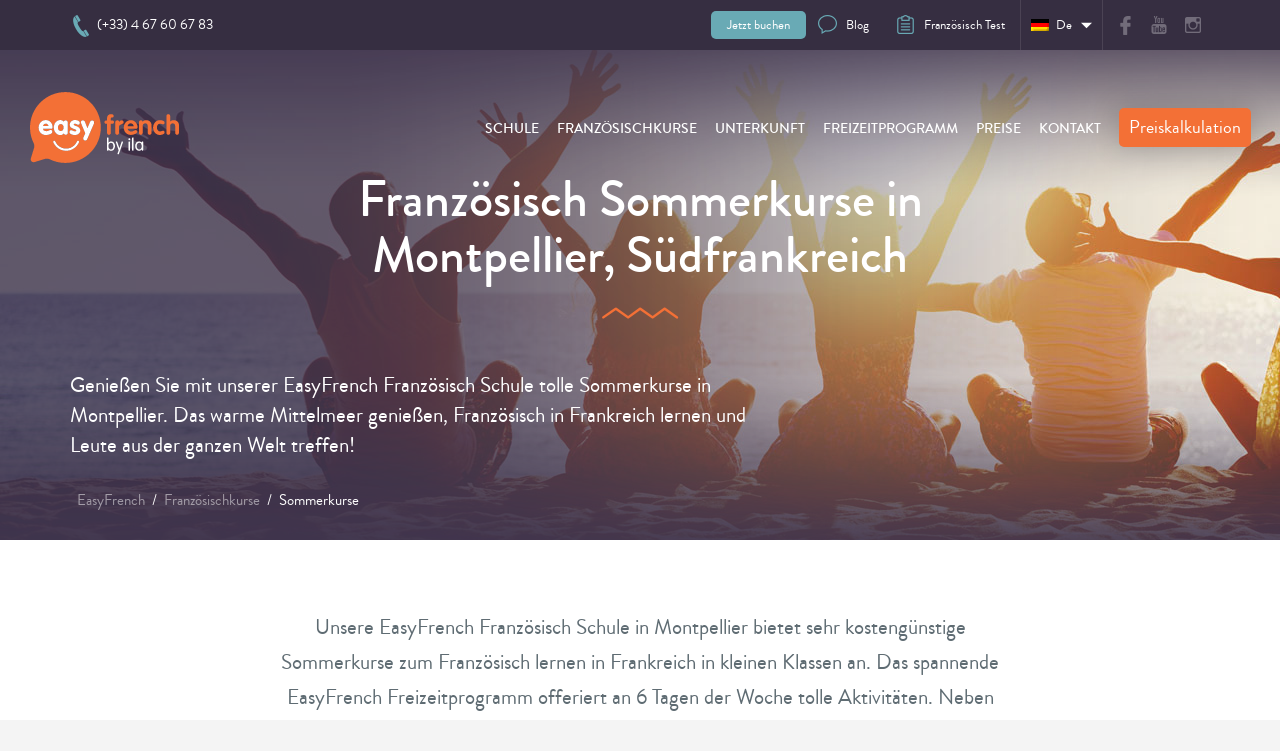

--- FILE ---
content_type: text/html; charset=UTF-8
request_url: https://www.easyfrenchmontpellier.de/kursthema/sommerkurse-franzoesisch
body_size: 20594
content:
<!doctype html>
<!-- paulirish.com/2008/conditional-stylesheets-vs-css-hacks-answer-neither/ -->
<!--[if lt IE 7]> <html class="no-js ie6 oldie" lang="de-DE" > <![endif]-->
<!--[if IE 7]>    <html class="no-js ie7 oldie" lang="de-DE" > <![endif]-->
<!--[if IE 8]>    <html class="no-js ie8 oldie" lang="de-DE" "> <![endif]-->
<!-- Consider adding an manifest.appcache: h5bp.com/d/Offline -->
<!--[if gt IE 8]><!--> <html class="no-js" lang="de-DE" > <!--<![endif]-->
<head>
	<script>
    window.dataLayer = window.dataLayer || [];
  </script>
	<!-- Google Tag Manager -->
	<script>(function(w,d,s,l,i){w[l]=w[l]||[];w[l].push({'gtm.start':
	new Date().getTime(),event:'gtm.js'});var f=d.getElementsByTagName(s)[0],
	j=d.createElement(s),dl=l!='dataLayer'?'&l='+l:'';j.async=true;j.src=
	'https://www.googletagmanager.com/gtm.js?id='+i+dl;f.parentNode.insertBefore(j,f);
	})(window,document,'script','dataLayer','GTM-W9ZDBSV');</script>
	<!-- End Google Tag Manager -->
  <!-- Hotjar Tracking Code for https://www.easyfrenchmontpellier.com -->
  <script>
      (function(h,o,t,j,a,r){
          h.hj=h.hj||function(){(h.hj.q=h.hj.q||[]).push(arguments)};
          h._hjSettings={hjid:1078892,hjsv:6};
          a=o.getElementsByTagName('head')[0];
          r=o.createElement('script');r.async=1;
          r.src=t+h._hjSettings.hjid+j+h._hjSettings.hjsv;
          a.appendChild(r);
      })(window,document,'https://static.hotjar.com/c/hotjar-','.js?sv=');
  </script>
  <meta charset="UTF-8">

	

	<!-- Mobile viewport optimized: j.mp/bplateviewport -->
	<meta name="viewport" content="width=device-width, initial-scale=1.0" />

	<!-- Favicon and Feed -->
	<link rel="apple-touch-icon" sizes="180x180" href="https://www.easyfrenchmontpellier.de/apple-touch-icon.png">
  <link rel="icon" type="image/png" sizes="32x32" href="https://www.easyfrenchmontpellier.de/favicon-32x32.png">
  <link rel="icon" type="image/png" sizes="16x16" href="https://www.easyfrenchmontpellier.de/favicon-16x16.png">
  <link rel="manifest" href="https://www.easyfrenchmontpellier.de/site.webmanifest">
  <link rel="mask-icon" href="https://www.easyfrenchmontpellier.de/safari-pinned-tab.svg" color="#5bbad5">
  <meta name="msapplication-TileColor" content="#da532c">
  <meta name="theme-color" content="#ffffff">
	<link rel="alternate" type="application/rss+xml" title="EasyFrench Feed" href="https://www.easyfrenchmontpellier.de/feed/">

	<script type="text/javascript">var ajaxurl = "https://www.easyfrenchmontpellier.de/wp-admin/admin-ajax.php";</script>
	<link href="https://fonts.googleapis.com/css?family=Work+Sans:300,400,500,600,700,800,900" rel="stylesheet">
	<script type="text/javascript">var backButton = "Zurück";</script>
	<script type="text/javascript">var site_url = "https://www.easyfrenchmontpellier.de";</script>
	<meta name='robots' content='index, follow, max-image-preview:large, max-snippet:-1, max-video-preview:-1' />

	<!-- This site is optimized with the Yoast SEO plugin v26.8 - https://yoast.com/product/yoast-seo-wordpress/ -->
	<title>Französisch Sommerkurse in Frankreich | EasyFrench Sprachschule</title>
	<meta name="description" content="Genießen Sie mit unserer Französisch Schule tolle Sommerkurse in Montpellier. Das warme Mittelmeer genießen und Leute aus der ganzen Welt treffen!" />
	<link rel="canonical" href="https://www.easyfrenchmontpellier.de/kursthema/sommerkurse-franzoesisch" />
	<meta property="og:locale" content="de_DE" />
	<meta property="og:type" content="article" />
	<meta property="og:title" content="Französisch Sommerkurse in Frankreich | EasyFrench Sprachschule" />
	<meta property="og:description" content="Genießen Sie mit unserer Französisch Schule tolle Sommerkurse in Montpellier. Das warme Mittelmeer genießen und Leute aus der ganzen Welt treffen!" />
	<meta property="og:url" content="https://www.easyfrenchmontpellier.de/kursthema/sommerkurse-franzoesisch" />
	<meta property="og:site_name" content="EasyFrench" />
	<meta name="twitter:card" content="summary_large_image" />
	<meta name="twitter:site" content="@easyfrench34" />
	<script type="application/ld+json" class="yoast-schema-graph">{"@context":"https://schema.org","@graph":[{"@type":"CollectionPage","@id":"https://www.easyfrenchmontpellier.de/kursthema/sommerkurse-franzoesisch","url":"https://www.easyfrenchmontpellier.de/kursthema/sommerkurse-franzoesisch","name":"Französisch Sommerkurse in Frankreich | EasyFrench Sprachschule","isPartOf":{"@id":"https://www.easyfrenchmontpellier.de/#website"},"primaryImageOfPage":{"@id":"https://www.easyfrenchmontpellier.de/kursthema/sommerkurse-franzoesisch#primaryimage"},"image":{"@id":"https://www.easyfrenchmontpellier.de/kursthema/sommerkurse-franzoesisch#primaryimage"},"thumbnailUrl":"https://www.easyfrenchmontpellier.de/wp-content/uploads/2017/02/standard-summer-adults.jpg","description":"Genießen Sie mit unserer Französisch Schule tolle Sommerkurse in Montpellier. Das warme Mittelmeer genießen und Leute aus der ganzen Welt treffen!","breadcrumb":{"@id":"https://www.easyfrenchmontpellier.de/kursthema/sommerkurse-franzoesisch#breadcrumb"},"inLanguage":"de"},{"@type":"ImageObject","inLanguage":"de","@id":"https://www.easyfrenchmontpellier.de/kursthema/sommerkurse-franzoesisch#primaryimage","url":"https://www.easyfrenchmontpellier.de/wp-content/uploads/2017/02/standard-summer-adults.jpg","contentUrl":"https://www.easyfrenchmontpellier.de/wp-content/uploads/2017/02/standard-summer-adults.jpg","width":1750,"height":660,"caption":"Sommerkurs Französisch Standard in Frankreich"},{"@type":"BreadcrumbList","@id":"https://www.easyfrenchmontpellier.de/kursthema/sommerkurse-franzoesisch#breadcrumb","itemListElement":[{"@type":"ListItem","position":1,"name":"Home","item":"https://www.easyfrenchmontpellier.de/"},{"@type":"ListItem","position":2,"name":"Französisch Sommerkurse in Montpellier, Südfrankreich"}]},{"@type":"WebSite","@id":"https://www.easyfrenchmontpellier.de/#website","url":"https://www.easyfrenchmontpellier.de/","name":"EasyFrench","description":"Montpellier, France","publisher":{"@id":"https://www.easyfrenchmontpellier.de/#organization"},"potentialAction":[{"@type":"SearchAction","target":{"@type":"EntryPoint","urlTemplate":"https://www.easyfrenchmontpellier.de/?s={search_term_string}"},"query-input":{"@type":"PropertyValueSpecification","valueRequired":true,"valueName":"search_term_string"}}],"inLanguage":"de"},{"@type":"Organization","@id":"https://www.easyfrenchmontpellier.de/#organization","name":"EasyFrench","alternateName":"EasyFrench Montpellier","url":"https://www.easyfrenchmontpellier.de/","logo":{"@type":"ImageObject","inLanguage":"de","@id":"https://www.easyfrenchmontpellier.de/#/schema/logo/image/","url":"https://www.easyfrenchmontpellier.de/wp-content/uploads/2018/09/logo_ef_500.jpg","contentUrl":"https://www.easyfrenchmontpellier.de/wp-content/uploads/2018/09/logo_ef_500.jpg","width":500,"height":371,"caption":"EasyFrench"},"image":{"@id":"https://www.easyfrenchmontpellier.de/#/schema/logo/image/"},"sameAs":["https://www.facebook.com/easyfrenchmontpellier","https://x.com/easyfrench34","https://www.instagram.com/easyfrenchmontpellier","https://www.youtube.com/@Easyfrenchmontpellier"]}]}</script>
	<!-- / Yoast SEO plugin. -->


<link rel='dns-prefetch' href='//platform-api.sharethis.com' />
<link rel='dns-prefetch' href='//www.easyfrenchmontpellier.com' />
<link rel='dns-prefetch' href='//unpkg.com' />
<link rel='dns-prefetch' href='//netdna.bootstrapcdn.com' />
<link rel='dns-prefetch' href='//fonts.googleapis.com' />
<link rel='dns-prefetch' href='//cdn.easyfrenchmontpellier.com' />
<link href='https://cdn.easyfrenchmontpellier.com' rel='preconnect' />
<link rel="alternate" type="application/rss+xml" title="EasyFrench &raquo; Feed" href="https://www.easyfrenchmontpellier.de/feed" />
<link rel="alternate" type="application/rss+xml" title="EasyFrench &raquo; Kommentar-Feed" href="https://www.easyfrenchmontpellier.de/comments/feed" />
<link rel="alternate" type="application/rss+xml" title="EasyFrench &raquo; Französisch Sommerkurse in Montpellier, Südfrankreich Thématique de cours Feed" href="https://www.easyfrenchmontpellier.de/kursthema/sommerkurse-franzoesisch/feed" />
<style id='wp-img-auto-sizes-contain-inline-css' type='text/css'>
img:is([sizes=auto i],[sizes^="auto," i]){contain-intrinsic-size:3000px 1500px}
/*# sourceURL=wp-img-auto-sizes-contain-inline-css */
</style>
<style id='wp-emoji-styles-inline-css' type='text/css'>

	img.wp-smiley, img.emoji {
		display: inline !important;
		border: none !important;
		box-shadow: none !important;
		height: 1em !important;
		width: 1em !important;
		margin: 0 0.07em !important;
		vertical-align: -0.1em !important;
		background: none !important;
		padding: 0 !important;
	}
/*# sourceURL=wp-emoji-styles-inline-css */
</style>
<link rel='stylesheet' id='wp-block-library-css' href='https://www.easyfrenchmontpellier.de/wp-includes/css/dist/block-library/style.min.css' type='text/css' media='all' />
<style id='wp-block-library-inline-css' type='text/css'>
/*wp_block_styles_on_demand_placeholder:697d483f953e5*/
/*# sourceURL=wp-block-library-inline-css */
</style>
<style id='classic-theme-styles-inline-css' type='text/css'>
/*! This file is auto-generated */
.wp-block-button__link{color:#fff;background-color:#32373c;border-radius:9999px;box-shadow:none;text-decoration:none;padding:calc(.667em + 2px) calc(1.333em + 2px);font-size:1.125em}.wp-block-file__button{background:#32373c;color:#fff;text-decoration:none}
/*# sourceURL=/wp-includes/css/classic-themes.min.css */
</style>
<link rel='stylesheet' id='wpml-legacy-dropdown-0-css' href='https://www.easyfrenchmontpellier.de/wp-content/plugins/sitepress-multilingual-cms/templates/language-switchers/legacy-dropdown/style.min.css' type='text/css' media='all' />
<link rel='stylesheet' id='grunterie-stylesheet-css' href='https://www.easyfrenchmontpellier.de/wp-content/themes/easyfrench/css/style.css' type='text/css' media='all' />
<link rel='stylesheet' id='owl-carousel-css' href='https://www.easyfrenchmontpellier.de/wp-content/themes/easyfrench/css/libs/owl.carousel.min.css' type='text/css' media='all' />
<link rel='stylesheet' id='owl-theme-css' href='https://www.easyfrenchmontpellier.de/wp-content/themes/easyfrench/css/libs/owl.theme.default.min.css' type='text/css' media='all' />
<link rel='stylesheet' id='fancybox-css-css' href='https://www.easyfrenchmontpellier.de/wp-content/themes/easyfrench/css/libs/jquery.fancybox.css' type='text/css' media='all' />
<link rel='stylesheet' id='ila-print-stylesheet-css' href='https://www.easyfrenchmontpellier.de/wp-content/themes/easyfrench/css/ila-print.css' type='text/css' media='print' />
<link rel='stylesheet' id='ila-stylesheet-css' href='https://www.easyfrenchmontpellier.de/wp-content/themes/easyfrench/css/ila.css' type='text/css' media='screen' />
<link rel='stylesheet' id='ila-responsive-stylesheet-css' href='https://www.easyfrenchmontpellier.de/wp-content/themes/easyfrench/css/ila-responsive.css' type='text/css' media='screen' />
<link rel='stylesheet' id='big-menus-css' href='https://www.easyfrenchmontpellier.de/wp-content/themes/easyfrench/css/big-menus.css' type='text/css' media='screen' />
<link rel='stylesheet' id='dashicons-css' href='https://www.easyfrenchmontpellier.de/wp-includes/css/dashicons.min.css' type='text/css' media='all' />
<link rel='stylesheet' id='socialfeed-css' href='https://www.easyfrenchmontpellier.de/wp-content/themes/easyfrench/lib/social-feed/css/jquery.socialfeed.css' type='text/css' media='all' />
<link rel='stylesheet' id='bootstrapcdn-css' href='//netdna.bootstrapcdn.com/font-awesome/4.0.3/css/font-awesome.css' type='text/css' media='all' />
<link rel='stylesheet' id='wp_mailjet_form_builder_widget-widget-front-styles-css' href='https://www.easyfrenchmontpellier.de/wp-content/plugins/mailjet-for-wordpress/src/widgetformbuilder/css/front-widget.css' type='text/css' media='all' />
<link rel='stylesheet' id='google-font-css' href='https://fonts.googleapis.com/css?family=Open+Sans%3A300%2C400%2C600%2C700%7CLora%3A400%2C700%7CDroid+Sans+Mono' type='text/css' media='all' />
<!--[if lt IE 9]>
<link rel='stylesheet' id='reverie-ie-only-css' href='https://www.easyfrenchmontpellier.de/wp-content/themes/easyfrench/css/ie.css' type='text/css' media='all' />
<![endif]-->
<script type="text/javascript" id="wpml-cookie-js-extra">
/* <![CDATA[ */
var wpml_cookies = {"wp-wpml_current_language":{"value":"de","expires":1,"path":"/"}};
var wpml_cookies = {"wp-wpml_current_language":{"value":"de","expires":1,"path":"/"}};
//# sourceURL=wpml-cookie-js-extra
/* ]]> */
</script>
<script type="text/javascript" src="https://www.easyfrenchmontpellier.de/wp-content/plugins/sitepress-multilingual-cms/res/js/cookies/language-cookie.js" id="wpml-cookie-js" defer="defer" data-wp-strategy="defer"></script>
<script type="text/javascript" src="https://www.easyfrenchmontpellier.de/wp-includes/js/jquery/jquery.min.js" id="jquery-core-js"></script>
<script type="text/javascript" src="https://www.easyfrenchmontpellier.de/wp-includes/js/jquery/jquery-migrate.min.js" id="jquery-migrate-js"></script>
<script type="text/javascript" src="//platform-api.sharethis.com/js/sharethis.js#property=64ff0c7fab24060019dda17e&amp;product=gdpr-compliance-tool-v2&amp;source=simple-share-buttons-adder-wordpress" id="simple-share-buttons-adder-mu-js"></script>
<script type="text/javascript" src="https://www.easyfrenchmontpellier.de/wp-content/plugins/sitepress-multilingual-cms/templates/language-switchers/legacy-dropdown/script.min.js" id="wpml-legacy-dropdown-0-js"></script>
<script type="text/javascript" id="wpml-xdomain-data-js-extra">
/* <![CDATA[ */
var wpml_xdomain_data = {"css_selector":"wpml-ls-item","ajax_url":"https://www.easyfrenchmontpellier.de/wp-admin/admin-ajax.php","current_lang":"de","_nonce":"65e0f17654"};
//# sourceURL=wpml-xdomain-data-js-extra
/* ]]> */
</script>
<script type="text/javascript" src="https://www.easyfrenchmontpellier.de/wp-content/plugins/sitepress-multilingual-cms/res/js/xdomain-data.js" id="wpml-xdomain-data-js" defer="defer" data-wp-strategy="defer"></script>
<script type="text/javascript" src="https://www.easyfrenchmontpellier.de/wp-content/themes/easyfrench/js/modernizr.min.js" id="reverie-modernizr-js"></script>
<link rel="https://api.w.org/" href="https://www.easyfrenchmontpellier.de/wp-json/" /><meta name="generator" content="WPML ver:4.8.6 stt:63,12,39,1,4,3,27,28,29,40,42,43,47,2,52,55;" />
<link rel="alternate" hreflang="en" href="https://www.easyfrenchmontpellier.com/courses-theme/summer-french-courses" />
<link rel="alternate" hreflang="fr" href="https://www.easyfrenchmontpellier.fr/themes-cours/cours-francais-ete" />
<link rel="alternate" hreflang="de" href="https://www.easyfrenchmontpellier.de/kursthema/sommerkurse-franzoesisch" />
<link rel="alternate" hreflang="es" href="https://www.easyfrenchmontpellier.es/tema-cursos/cursos-verano-frances" />
<link rel="alternate" hreflang="x-default" href="https://www.easyfrenchmontpellier.com/courses-theme/summer-french-courses" />

<meta name="generator" content="WP Rocket 3.20.3" data-wpr-features="wpr_cdn wpr_desktop" /></head>
<body class="archive tax-courses_theme term-sommerkurse-franzoesisch term-762 wp-theme-easyfrench lang-de">
	<!-- Google Tag Manager (noscript) -->
	<noscript><iframe src="https://www.googletagmanager.com/ns.html?id=GTM-W9ZDBSV"
	height="0" width="0" style="display:none;visibility:hidden"></iframe></noscript>
	<!-- End Google Tag Manager (noscript) -->

	<div data-rocket-location-hash="cea1c3c98c11368f6aa6ff6bae8deb8a" class="sticky-social">
		<!-- Simple Share Buttons Adder (8.5.3) simplesharebuttons.com --><div data-rocket-location-hash="4378d1e41860b7f519fc754139a96a6b" class="ssba-modern-2 ssba ssbp-wrap aligncenter ssbp--theme-1"><div data-rocket-location-hash="33be697672e2e279cd016df6867da1df" style="text-align:center"><span class="ssba-share-text">Share this...</span><br/><ul class="ssbp-list"><li class='ssbp-li--facebook'><a data-site="facebook" class="ssba_facebook_share ssba_share_link ssbp-facebook ssbp-btn" href="https://www.facebook.com/sharer.php?t=Sommerkurs Französisch Standard in Frankreich&u=https://www.easyfrenchmontpellier.de/kursthema/sommerkurse-franzoesisch"  target=_blank  style="color:#4267B2; background-color: #4267B2; height: 48px; width: 48px; " ><span><svg xmlns="http://www.w3.org/2000/svg" fill="#fff" preserveAspectRatio="xMidYMid meet" height="1em" width="1em" viewBox="0 0 40 40">
  <g>
    <path d="m21.7 16.7h5v5h-5v11.6h-5v-11.6h-5v-5h5v-2.1c0-2 0.6-4.5 1.8-5.9 1.3-1.3 2.8-2 4.7-2h3.5v5h-3.5c-0.9 0-1.5 0.6-1.5 1.5v3.5z"></path>
  </g>
</svg>

</span><span class="color-icon"><svg xmlns="http://www.w3.org/2000/svg" width="16" height="28" viewBox="0 0 16 28">
  <path fill="#3B5998" d="M10.7,10.7 L15.7,10.7 L15.7,15.7 L10.7,15.7 L10.7,27.3 L5.7,27.3 L5.7,15.7 L0.7,15.7 L0.7,10.7 L5.7,10.7 L5.7,8.6 C5.7,6.6 6.3,4.1 7.5,2.7 C8.8,1.4 10.3,0.7 12.2,0.7 L15.7,0.7 L15.7,5.7 L12.2,5.7 C11.3,5.7 10.7,6.3 10.7,7.2 L10.7,10.7 Z"/>
</svg>
</span><div title="Facebook" class="ssbp-text">Facebook</div></a></li><li class='ssbp-li--twitter'><a data-site="twitter" class="ssba_twitter_share ssba_share_link ssbp-twitter ssbp-btn" href="https://twitter.com/intent/tweet?text=Sommerkurs Französisch Standard in Frankreich&url=https://www.easyfrenchmontpellier.de/kursthema/sommerkurse-franzoesisch&via="  target=_blank  style="color:#000000; background-color: #000000; height: 48px; width: 48px; " ><span><svg width="25" height="25" viewBox="0 0 25 25" fill="none" xmlns="http://www.w3.org/2000/svg">
    <rect width="25" height="25" />
    <path d="M14.4821 11.6218L21.0389 4H19.4852L13.7919 10.6179L9.24467 4H4L10.8763 14.0074L4 22H5.55385L11.5661 15.0113L16.3683 22H21.613L14.4821 11.6218ZM6.11371 5.16972H8.50031L19.4859 20.8835H17.0993L6.11371 5.16972Z" fill="white"/>
</svg>
</span><span class="color-icon"><svg width="25" height="25" viewBox="0 0 25 25" fill="none" xmlns="http://www.w3.org/2000/svg">
	<rect width="25" height="25" />
	<path d="M14.4821 11.6218L21.0389 4H19.4852L13.7919 10.6179L9.24467 4H4L10.8763 14.0074L4 22H5.55385L11.5661 15.0113L16.3683 22H21.613L14.4821 11.6218ZM6.11371 5.16972H8.50031L19.4859 20.8835H17.0993L6.11371 5.16972Z" fill="#000000"/>
</svg>
</span><div title="Twitter" class="ssbp-text">Twitter</div></a></li><li class='ssbp-li--linkedin'><a data-site="linkedin" class="ssba_linkedin_share ssba_share_link ssbp-linkedin ssbp-btn" href="https://www.linkedin.com/shareArticle?title=Sommerkurs Französisch Standard in Frankreich&url=https://www.easyfrenchmontpellier.de/kursthema/sommerkurse-franzoesisch"  target=_blank  style="color:#0077b5; background-color: #0077b5; height: 48px; width: 48px; " ><span><svg xmlns="http://www.w3.org/2000/svg" fill="#fff" preserveAspectRatio="xMidYMid meet" height="1em" width="1em" viewBox="0 0 40 40">
  <g>
    <path d="m13.3 31.7h-5v-16.7h5v16.7z m18.4 0h-5v-8.9c0-2.4-0.9-3.5-2.5-3.5-1.3 0-2.1 0.6-2.5 1.9v10.5h-5s0-15 0-16.7h3.9l0.3 3.3h0.1c1-1.6 2.7-2.8 4.9-2.8 1.7 0 3.1 0.5 4.2 1.7 1 1.2 1.6 2.8 1.6 5.1v9.4z m-18.3-20.9c0 1.4-1.1 2.5-2.6 2.5s-2.5-1.1-2.5-2.5 1.1-2.5 2.5-2.5 2.6 1.2 2.6 2.5z"></path>
  </g>
</svg>

</span><span class="color-icon"><svg xmlns="http://www.w3.org/2000/svg" xmlns:xlink="http://www.w3.org/1999/xlink" width="50px" height="50px" viewBox="0 0 50 50" version="1.1">
<g id="surface97807">
<path style=" stroke:none;fill-rule:nonzero;fill:rgb(0%,46.666667%,70.980392%);fill-opacity:1;" d="M 8 3.007812 C 4.53125 3.007812 2.007812 5.089844 2.007812 7.949219 C 2.007812 10.820312 4.589844 12.988281 8 12.988281 C 11.46875 12.988281 13.988281 10.871094 13.988281 7.890625 C 13.832031 5.019531 11.359375 3.007812 8 3.007812 Z M 3 15 C 2.449219 15 2 15.449219 2 16 L 2 45 C 2 45.550781 2.449219 46 3 46 L 13 46 C 13.550781 46 14 45.550781 14 45 L 14 16 C 14 15.449219 13.550781 15 13 15 Z M 18 15 C 17.449219 15 17 15.449219 17 16 L 17 45 C 17 45.550781 17.449219 46 18 46 L 27 46 C 27.550781 46 28 45.550781 28 45 L 28 29.5 C 28 27.128906 29.820312 25.199219 32.140625 25.019531 C 32.261719 25 32.378906 25 32.5 25 C 32.621094 25 32.738281 25 32.859375 25.019531 C 35.179688 25.199219 37 27.128906 37 29.5 L 37 45 C 37 45.550781 37.449219 46 38 46 L 47 46 C 47.550781 46 48 45.550781 48 45 L 48 28 C 48 21.53125 44.527344 15 36.789062 15 C 33.269531 15 30.609375 16.359375 29 17.488281 L 29 16 C 29 15.449219 28.550781 15 28 15 Z M 18 15 "/>
</g>
</svg>
</span><div title="Linkedin" class="ssbp-text">Linkedin</div></a></li></ul></div></div>	</div>

	<a href="#" id="back-to-top"><span class="dashicons dashicons-arrow-up-alt2"></span></a>

	<div data-rocket-location-hash="450937e8f49aac6a6a9d1844b12af3cc" class="menu-responsive">
		<div data-rocket-location-hash="c68d827183361bbe31ff2f2d908ee11f" class="secondary-menu">
			<ul>
								<li><a href="https://www.easyfrenchmontpellier.de/anmeldung" class="subscription purple">Jetzt buchen</a></li>
				<li><a href="https://www.easyfrenchmontpellier.de/franzoesisch-tests" class="french-test">Französisch Test</a></li>
				<li><a href="tel:0033467606783" class="phone-number">(+33) 4 67 60 67 83</a></li>
			</ul>
		</div>
		<div data-rocket-location-hash="14e5ca8d0bfe8aea2dcc3bd5d2337cbc" class="menu">
			<ul><li class="divider"></li><li id="menu-item-76676" class="menu-item menu-item-additional-menu menu-item-schule has-dropdown"><a  href="#">Schule</a>
	<ul class="dropdown">
	<li data-target="76677" data-object="custom" data-type="custom" id="menu-item-76677" class="menu-item menu-item-additional-menu menu-item-easyfrench has-dropdown"><a  href="#">EasyFrench</a>
	<ul class="dropdown">
		<li data-target="2542" data-object="page" data-type="post_type" id="menu-item-76678" class="menu-item menu-item-additional-menu menu-item-ueber-die-easyfrench-franzoesisch-schule"><a  href="https://www.easyfrenchmontpellier.de/unsere-franzosisch-schule">Über die EasyFrench Französisch Schule</a></li>
		<li data-target="2516" data-object="page" data-type="post_type" id="menu-item-76679" class="menu-item menu-item-additional-menu menu-item-lage-unserer-franzoesisch-schule"><a  href="https://www.easyfrenchmontpellier.de/lage-franzoesischschule-montpellier">Lage unserer Französisch Schule <i class="fa fa-wheelchair"></i></a></li>
		<li data-target="96144" data-object="custom" data-type="custom" id="menu-item-96144" class="menu-item menu-item-additional-menu menu-item-virtueller-rundgang"><a  target="_blank" href="https://www.easyfrenchmontpellier.de/virtualtour">Virtueller Rundgang</a></li>
		<li data-target="2521" data-object="page" data-type="post_type" id="menu-item-76680" class="menu-item menu-item-additional-menu menu-item-unser-sprachschulteam"><a  href="https://www.easyfrenchmontpellier.de/sprachschulteam">Unser Sprachschulteam</a></li>
		<li data-target="2518" data-object="page" data-type="post_type" id="menu-item-76681" class="menu-item menu-item-additional-menu menu-item-unser-lehrerteam"><a  href="https://www.easyfrenchmontpellier.de/lehrerteam">Unser Lehrerteam</a></li>
	</ul>
</li>
	<li data-target="76682" data-object="custom" data-type="custom" id="menu-item-76682" class="menu-item menu-item-additional-menu menu-item-franzoesisch-lernen-mit-easyfrench has-dropdown"><a  href="#">Französisch lernen mit EasyFrench</a>
	<ul class="dropdown">
		<li data-target="2544" data-object="page" data-type="post_type" id="menu-item-76683" class="menu-item menu-item-additional-menu menu-item-warum-easyfrench-franzoesisch-schule"><a  href="https://www.easyfrenchmontpellier.de/warum-easyfrench-sprachschule">Warum EasyFrench Französisch Schule?</a></li>
		<li data-target="2492" data-object="page" data-type="post_type" id="menu-item-76684" class="menu-item menu-item-additional-menu menu-item-akkreditierungen-und-guetesiegel"><a  href="https://www.easyfrenchmontpellier.de/akkreditierungen-qualitatslabel-sprachinstitut">Akkreditierungen und Gütesiegel</a></li>
		<li data-target="2490" data-object="page" data-type="post_type" id="menu-item-76685" class="menu-item menu-item-additional-menu menu-item-erfolgreich-franzoesisch-lernen"><a  href="https://www.easyfrenchmontpellier.de/unterricht-franzosischkurse">Erfolgreich Französisch lernen</a></li>
		<li data-target="2514" data-object="page" data-type="post_type" id="menu-item-76686" class="menu-item menu-item-additional-menu menu-item-niveaustufen-franzoesisch"><a  href="https://www.easyfrenchmontpellier.de/niveaustufen-franzoesischkurs">Niveaustufen Französisch</a></li>
	</ul>
</li>
	<li data-target="76687" data-object="custom" data-type="custom" id="menu-item-76687" class="menu-item menu-item-additional-menu menu-item-student-life has-dropdown"><a  href="#">Student life</a>
	<ul class="dropdown">
		<li data-target="2510" data-object="page" data-type="post_type" id="menu-item-76688" class="menu-item menu-item-additional-menu menu-item-schulleben"><a  href="https://www.easyfrenchmontpellier.de/schulleben">Schulleben</a></li>
		<li data-target="30220" data-object="page" data-type="post_type" id="menu-item-76689" class="menu-item menu-item-additional-menu menu-item-video-referenzen"><a  href="https://www.easyfrenchmontpellier.de/video-referenzen">Video Referenzen</a></li>
		<li data-target="35501" data-object="page" data-type="post_type" id="menu-item-76690" class="menu-item menu-item-additional-menu menu-item-fotogalerie"><a  href="https://www.easyfrenchmontpellier.de/fotoalbum">Fotogalerie</a></li>
		<li data-target="11188" data-object="page" data-type="post_type" id="menu-item-76691" class="menu-item menu-item-additional-menu menu-item-videogalerie"><a  href="https://www.easyfrenchmontpellier.de/videos">Videogalerie</a></li>
	</ul>
</li>
	<li data-target="76692" data-object="custom" data-type="custom" id="menu-item-76692" class="menu-item menu-item-additional-menu menu-item-montpellier has-dropdown"><a  href="#">Montpellier</a>
	<ul class="dropdown">
		<li data-target="2050" data-object="page" data-type="post_type" id="menu-item-76693" class="menu-item menu-item-additional-menu menu-item-montpellier-und-die-region"><a  href="https://www.easyfrenchmontpellier.de/uber-montpellier">Montpellier und die Region</a></li>
		<li data-target="2540" data-object="page" data-type="post_type" id="menu-item-76694" class="menu-item menu-item-additional-menu menu-item-ihre-anreise-nach-montpellier"><a  href="https://www.easyfrenchmontpellier.de/anreise-montpellier">Ihre Anreise nach Montpellier</a></li>
	</ul>
</li>
</ul>
</li>
<li class="divider"></li><li id="menu-item-76695" class="big-menu-courses menu-item menu-item-additional-menu menu-item-franzoesischkurse has-dropdown active"><a  href="https://www.easyfrenchmontpellier.de/franzoesischkurse">Französischkurse</a>
	<ul class="dropdown">
	<li data-target="752" data-object="publics" data-type="taxonomy" id="menu-item-76696" class="menu-item menu-item-additional-menu menu-item-programme-jugendliche has-dropdown"><a  href="https://www.easyfrenchmontpellier.de/publikum/franzoesischkurse-jugendliche">Programme Jugendliche</a>
	<ul class="dropdown">
		<li data-target="26363" data-object="french_courses" data-type="post_type" id="menu-item-76697" class="menu-item menu-item-additional-menu menu-item-franzoesisch-standardkurs"><a  href="https://www.easyfrenchmontpellier.de/franzoesichkurse/franzoesisch-standardkurs-jugendliche">Französisch Standardkurs</a></li>
		<li data-target="26367" data-object="french_courses" data-type="post_type" id="menu-item-76698" class="menu-item menu-item-additional-menu menu-item-franzoesisch-intensivkurs"><a  href="https://www.easyfrenchmontpellier.de/franzoesichkurse/franzoesisch-intensivkurs-jugendliche">Französisch Intensivkurs</a></li>
		<li data-target="26338" data-object="french_courses" data-type="post_type" id="menu-item-76699" class="menu-item menu-item-additional-menu menu-item-franzoesisch-standardkurs-kochkurs"><a  href="https://www.easyfrenchmontpellier.de/franzoesichkurse/franzoesisch-standardkurs-kochkurs-jugendliche">Französisch Standardkurs + Kochkurs</a></li>
		<li data-target="26318" data-object="french_courses" data-type="post_type" id="menu-item-76700" class="menu-item menu-item-additional-menu menu-item-langzeitkurs-franzoesisch-standard"><a  href="https://www.easyfrenchmontpellier.de/franzoesichkurse/langzeitkurs-franzoesisch-standard-jugendliche">Langzeitkurs Französisch Standard</a></li>
		<li data-target="26344" data-object="french_courses" data-type="post_type" id="menu-item-76701" class="menu-item menu-item-additional-menu menu-item-delf-pruefungsvorbereitungskurs"><a  href="https://www.easyfrenchmontpellier.de/franzoesichkurse/franzoesisch-pruefungsvorbereitungskurs-delf-dalf-jugendliche">DELF Prüfungsvorbereitungskurs</a></li>
		<li data-target="752" data-object="publics" data-type="taxonomy" id="menu-item-76702" class="menu-item menu-item-additional-menu menu-item-weitere-jugendkurse"><a  href="https://www.easyfrenchmontpellier.de/publikum/franzoesischkurse-jugendliche">Weitere Jugendkurse</a></li>
	</ul>
</li>
	<li data-target="756" data-object="publics" data-type="taxonomy" id="menu-item-76703" class="menu-item menu-item-additional-menu menu-item-programme-erwachsene has-dropdown"><a  href="https://www.easyfrenchmontpellier.de/publikum/franzoesischkurse-erwachsene">Programme Erwachsene</a>
	<ul class="dropdown">
		<li data-target="26370" data-object="french_courses" data-type="post_type" id="menu-item-76704" class="menu-item menu-item-additional-menu menu-item-franzoesisch-standardkurs"><a  href="https://www.easyfrenchmontpellier.de/franzoesichkurse/franzoesisch-standardkurs-erwachsene">Französisch Standardkurs</a></li>
		<li data-target="26373" data-object="french_courses" data-type="post_type" id="menu-item-76705" class="menu-item menu-item-additional-menu menu-item-franzoesisch-standardkurs-plus"><a  href="https://www.easyfrenchmontpellier.de/franzoesichkurse/franzoesisch-standardkurs-plus-erwachsene">Französisch Standardkurs «PLUS»</a></li>
		<li data-target="26376" data-object="french_courses" data-type="post_type" id="menu-item-76706" class="menu-item menu-item-additional-menu menu-item-franzoesisch-standardkurs-kochkurs"><a  href="https://www.easyfrenchmontpellier.de/franzoesichkurse/franzoesisch-kochkurs-erwachsene">Französisch Standardkurs + Kochkurs</a></li>
		<li data-target="26322" data-object="french_courses" data-type="post_type" id="menu-item-76707" class="menu-item menu-item-additional-menu menu-item-langzeitkurs-franzoesisch-standard"><a  href="https://www.easyfrenchmontpellier.de/franzoesichkurse/langzeitkurs-franzoesisch-standard-erwachsene">Langzeitkurs Französisch Standard</a></li>
		<li data-target="26380" data-object="french_courses" data-type="post_type" id="menu-item-76708" class="menu-item menu-item-additional-menu menu-item-delf-pruefungsvorbereitungskurs"><a  href="https://www.easyfrenchmontpellier.de/franzoesichkurse/franzoesisch-pruefungsvorbereitungskurs-delf-dalf-erwachsene">DELF Prüfungsvorbereitungskurs</a></li>
		<li data-target="756" data-object="publics" data-type="taxonomy" id="menu-item-76709" class="menu-item menu-item-additional-menu menu-item-weitere-erwachsenenkurse"><a  href="https://www.easyfrenchmontpellier.de/publikum/franzoesischkurse-erwachsene">Weitere Erwachsenenkurse</a></li>
	</ul>
</li>
	<li data-target="76710" data-object="custom" data-type="custom" id="menu-item-76710" class="menu-item menu-item-additional-menu menu-item-programme-nach-kategorie has-dropdown active"><a  href="#">Programme nach Kategorie</a>
	<ul class="dropdown">
		<li data-target="753" data-object="courses_theme" data-type="taxonomy" id="menu-item-76711" class="classic-courses menu-item menu-item-additional-menu menu-item-allgemein-franzoesisch"><a  href="https://www.easyfrenchmontpellier.de/kursthema/allgemein-franzoesisch">Allgemein Französisch</a></li>
		<li data-target="760" data-object="courses_theme" data-type="taxonomy" id="menu-item-76712" class="advanced-french-courses menu-item menu-item-additional-menu menu-item-delf-dalf-universitaet"><a  href="https://www.easyfrenchmontpellier.de/kursthema/franzoesisch-plus">DELF / DALF / Universität</a></li>
		<li data-target="762" data-object="courses_theme" data-type="taxonomy" id="menu-item-76713" class="summer-courses menu-item menu-item-additional-menu menu-item-franzoesisch-sommerkurse active"><a  href="https://www.easyfrenchmontpellier.de/kursthema/sommerkurse-franzoesisch">Französisch Sommerkurse</a></li>
		<li data-target="758" data-object="courses_theme" data-type="taxonomy" id="menu-item-76714" class="special-courses menu-item menu-item-additional-menu menu-item-spezialkurse-franzoesisch"><a  href="https://www.easyfrenchmontpellier.de/kursthema/spezialkurse-franzoesisch">Spezialkurse Französisch</a></li>
	</ul>
</li>
</ul>
</li>
<li class="divider"></li><li id="menu-item-76715" class="menu-item menu-item-additional-menu menu-item-unterkunft has-dropdown"><a  href="https://www.easyfrenchmontpellier.de/unterkunft">Unterkunft</a>
	<ul class="dropdown">
	<li data-target="2507" data-object="page" data-type="post_type" id="menu-item-76716" class="menu-item menu-item-additional-menu menu-item-wie-waehle-ich-meine-unterkunft"><a  href="https://www.easyfrenchmontpellier.de/unterkunft/unterkunft-sprachreise">Wie wähle ich meine Unterkunft?</a></li>
	<li data-target="2502" data-object="page" data-type="post_type" id="menu-item-76717" class="menu-item menu-item-additional-menu menu-item-gastunterkunft"><a  href="https://www.easyfrenchmontpellier.de/unterkunft/franzosische-gastfamilie">Gastunterkunft</a></li>
	<li data-target="2538" data-object="page" data-type="post_type" id="menu-item-76718" class="menu-item menu-item-additional-menu menu-item-studentenwohnheime"><a  href="https://www.easyfrenchmontpellier.de/unterkunft/studentenwohnheime">Studentenwohnheime</a></li>
	<li data-target="2494" data-object="page" data-type="post_type" id="menu-item-76719" class="menu-item menu-item-additional-menu menu-item-appartementhotels"><a  href="https://www.easyfrenchmontpellier.de/unterkunft/appartementhotels">Appartementhotels</a></li>
	<li data-target="2533" data-object="page" data-type="post_type" id="menu-item-76720" class="menu-item menu-item-additional-menu menu-item-zimmer-auf-dem-universitaetscampus"><a  href="https://www.easyfrenchmontpellier.de/unterkunft/zimmer-universitaetscampus">Zimmer auf dem Universitätscampus</a></li>
</ul>
</li>
<li class="divider"></li><li id="menu-item-76721" class="menu-item menu-item-additional-menu menu-item-freizeitprogramm has-dropdown"><a  href="https://www.easyfrenchmontpellier.de/freizeitprogramm">Freizeitprogramm</a>
	<ul class="dropdown">
	<li data-target="741" data-object="activities_type" data-type="taxonomy" id="menu-item-76722" class="menu-item menu-item-additional-menu menu-item-ausfluege"><a  href="https://www.easyfrenchmontpellier.de/aktivitaeten-typ/ausfluege">Ausflüge</a></li>
	<li data-target="747" data-object="activities_type" data-type="taxonomy" id="menu-item-76723" class="menu-item menu-item-additional-menu menu-item-verkostungen"><a  href="https://www.easyfrenchmontpellier.de/aktivitaeten-typ/verkostungen">Verkostungen</a></li>
	<li data-target="745" data-object="activities_type" data-type="taxonomy" id="menu-item-76724" class="menu-item menu-item-additional-menu menu-item-kulturelle-besichtigungen"><a  href="https://www.easyfrenchmontpellier.de/aktivitaeten-typ/kulturelle-besichtigungen">Kulturelle Besichtigungen</a></li>
	<li data-target="739" data-object="activities_type" data-type="taxonomy" id="menu-item-76725" class="menu-item menu-item-additional-menu menu-item-easyfrench-aktivitaeten"><a  href="https://www.easyfrenchmontpellier.de/aktivitaeten-typ/ila-aktivitaeten">EasyFrench Aktivitäten</a></li>
	<li data-target="749" data-object="activities_type" data-type="taxonomy" id="menu-item-76726" class="menu-item menu-item-additional-menu menu-item-sport"><a  href="https://www.easyfrenchmontpellier.de/aktivitaeten-typ/sport">Sport</a></li>
</ul>
</li>
<li class="divider"></li><li id="menu-item-76727" class="menu-item menu-item-additional-menu menu-item-blog"><a  href="https://www.easyfrenchmontpellier.de/artikel">Blog</a></li>
<li class="divider"></li><li id="menu-item-76728" class="menu-item menu-item-additional-menu menu-item-preise"><a  href="https://www.easyfrenchmontpellier.de/preise-und-daten">Preise</a></li>
<li class="divider"></li><li id="menu-item-76729" class="menu-item menu-item-additional-menu menu-item-kontakt"><a  href="https://www.easyfrenchmontpellier.de/kontakt">Kontakt</a></li>
<li class="divider"></li><li id="menu-item-76730" class="quotation menu-item menu-item-additional-menu menu-item-preiskalkulation"><a  href="https://www.easyfrenchmontpellier.de/preiskalkulation">Preiskalkulation</a></li>
</ul>		</div>
		<div data-rocket-location-hash="ec3bc66ea2e5873bfb1e1638268a2a6a" class="main-rate-container text-center">
							<h6>Bewertungsdurchschnitt</h6>
				<span class="rate"><span class="rate-star"><span class="dashicons dashicons-star-filled"></span></span><span class="rate-star"><span class="dashicons dashicons-star-filled"></span></span><span class="rate-star"><span class="dashicons dashicons-star-filled"></span></span><span class="rate-star"><span class="dashicons dashicons-star-filled"></span></span><span class="rate-star"><span class="dashicons dashicons-star-half"></span></span></span>
				<span class="main-rate" >
					<span>9,3/10</span>
					<span class="reviews-count">
						basierend auf <span>278</span> Kundenrezensionen					</span>
				</span>
						<a href="https://www.easyfrenchmontpellier.de/referenzen" class="read-more" title="Lesen Sie alle Bewertungen">Lesen Sie alle Bewertungen</a>
			<a href="https://www.easyfrenchmontpellier.de/bewerten-sie-uns" class="write-review" title="Bewerten Sie uns">Bewerten Sie uns</a>
		</div>
		<div data-rocket-location-hash="1736d1f987591594f96cfb5fc43f0ca8" class="social">
			<ul>
				<li>
					<a href="https://www.facebook.com/easyfrenchmontpellier" class="facebook" target="_blank"></a>
				</li>
				<li>
					<a href="https://www.youtube.com/c/Easyfrenchmontpellier" class="youtube" target="_blank"></a>
				</li>
				<li>
					<a href="https://www.instagram.com/easyfrenchmontpellier/" class="instagram" target="_blank"></a>
				</li>
			</ul>
		</div>
	</div>

	<header data-rocket-location-hash="63c648bc8113025ecb514874e14ba50e">
		<div data-rocket-location-hash="76fe3ae96ae9e3654004d4510d9d3ca1" class="top-header">
			<div data-rocket-location-hash="fbef79bff5c4e1958e7a956f6ebbfa64" class="row">
				<div class="small-12 column text-right">
					<span class="top-header-phone">
						<i class="icon-phone"></i>
						<span>(+33) 4 67 60 67 83</span>
					</span>

					<div class="social">
						<ul>
							<li>
								<a href="https://www.facebook.com/easyfrenchmontpellier" class="facebook icon-facebook" target="_blank"></a>
							</li>
							<li>
								<a href="https://www.youtube.com/c/Easyfrenchmontpellier" class="youtube icon-youtube" target="_blank"></a>
							</li>
							<li>
								<a href="https://www.instagram.com/easyfrenchmontpellier/" class="instagram icon-instagram" target="_blank"></a>
							</li>
						</ul>
					</div>

					<span class="lang-selector hide">
						<a data-dropdown="customLangSelector" aria-controls="customLangSelector" aria-expanded="false" class="icon-arrow-bottom"></a>
						<ul id="customLangSelector" class="f-dropdown" data-dropdown-content aria-hidden="true" tabindex="-1">

						</ul>
					</span>
          <div id="wpml-language-selector">
<div
	 class="wpml-ls-statics-shortcode_actions wpml-ls wpml-ls-legacy-dropdown js-wpml-ls-legacy-dropdown" id="lang_sel">
	<ul role="menu">

		<li role="none" tabindex="0" class="wpml-ls-slot-shortcode_actions wpml-ls-item wpml-ls-item-de wpml-ls-current-language wpml-ls-item-legacy-dropdown">
			<a href="#" class="js-wpml-ls-item-toggle wpml-ls-item-toggle lang_sel_sel icl-de" role="menuitem" title="Zu Deutsch wechseln">
                                                    <img
            class="wpml-ls-flag iclflag"
            src="https://cdn.easyfrenchmontpellier.com/wp-content/plugins/sitepress-multilingual-cms/res/flags/de.png"
            alt="Deutsch"
            width=18
            height=12
    /></a>

			<ul class="wpml-ls-sub-menu" role="menu">
				
					<li class="icl-en wpml-ls-slot-shortcode_actions wpml-ls-item wpml-ls-item-en wpml-ls-first-item" role="none">
						<a href="https://www.easyfrenchmontpellier.com/courses-theme/summer-french-courses" class="wpml-ls-link" role="menuitem" aria-label="Zu Englisch wechseln" title="Zu Englisch wechseln">
                                                                <img
            class="wpml-ls-flag iclflag"
            src="https://cdn.easyfrenchmontpellier.com/wp-content/plugins/sitepress-multilingual-cms/res/flags/en.png"
            alt="Englisch"
            width=18
            height=12
    /></a>
					</li>

				
					<li class="icl-fr wpml-ls-slot-shortcode_actions wpml-ls-item wpml-ls-item-fr" role="none">
						<a href="https://www.easyfrenchmontpellier.fr/themes-cours/cours-francais-ete" class="wpml-ls-link" role="menuitem" aria-label="Zu Französisch wechseln" title="Zu Französisch wechseln">
                                                                <img
            class="wpml-ls-flag iclflag"
            src="https://cdn.easyfrenchmontpellier.com/wp-content/plugins/sitepress-multilingual-cms/res/flags/fr.png"
            alt="Französisch"
            width=18
            height=12
    /></a>
					</li>

				
					<li class="icl-es wpml-ls-slot-shortcode_actions wpml-ls-item wpml-ls-item-es" role="none">
						<a href="https://www.easyfrenchmontpellier.es/tema-cursos/cursos-verano-frances" class="wpml-ls-link" role="menuitem" aria-label="Zu Spanisch wechseln" title="Zu Spanisch wechseln">
                                                                <img
            class="wpml-ls-flag iclflag"
            src="https://cdn.easyfrenchmontpellier.com/wp-content/plugins/sitepress-multilingual-cms/res/flags/es.png"
            alt="Spanisch"
            width=18
            height=12
    /></a>
					</li>

				
					<li class="icl-ja wpml-ls-slot-shortcode_actions wpml-ls-item wpml-ls-item-ja" role="none">
						<a href="https://jp.easyfrenchmontpellier.com/" class="wpml-ls-link" role="menuitem" aria-label="Zu Japanisch wechseln" title="Zu Japanisch wechseln">
                                                                <img
            class="wpml-ls-flag iclflag"
            src="https://cdn.easyfrenchmontpellier.com/wp-content/plugins/sitepress-multilingual-cms/res/flags/ja.png"
            alt="Japanisch"
            width=18
            height=12
    /></a>
					</li>

				
					<li class="icl-it wpml-ls-slot-shortcode_actions wpml-ls-item wpml-ls-item-it" role="none">
						<a href="https://www.easyfrenchmontpellier.it/" class="wpml-ls-link" role="menuitem" aria-label="Zu Italienisch wechseln" title="Zu Italienisch wechseln">
                                                                <img
            class="wpml-ls-flag iclflag"
            src="https://cdn.easyfrenchmontpellier.com/wp-content/plugins/sitepress-multilingual-cms/res/flags/it.png"
            alt="Italienisch"
            width=18
            height=12
    /></a>
					</li>

				
					<li class="icl-pt-pt wpml-ls-slot-shortcode_actions wpml-ls-item wpml-ls-item-pt-pt" role="none">
						<a href="https://www.easyfrenchmontpellier.pt/" class="wpml-ls-link" role="menuitem" aria-label="Zu Portugiesisch, Portugal wechseln" title="Zu Portugiesisch, Portugal wechseln">
                                                                <img
            class="wpml-ls-flag iclflag"
            src="https://cdn.easyfrenchmontpellier.com/wp-content/plugins/sitepress-multilingual-cms/res/flags/pt-pt.png"
            alt="Portugiesisch, Portugal"
            width=18
            height=12
    /></a>
					</li>

				
					<li class="icl-sv wpml-ls-slot-shortcode_actions wpml-ls-item wpml-ls-item-sv" role="none">
						<a href="https://www.easyfrenchmontpellier.se/" class="wpml-ls-link" role="menuitem" aria-label="Zu Schwedisch wechseln" title="Zu Schwedisch wechseln">
                                                                <img
            class="wpml-ls-flag iclflag"
            src="https://cdn.easyfrenchmontpellier.com/wp-content/plugins/sitepress-multilingual-cms/res/flags/sv.png"
            alt="Schwedisch"
            width=18
            height=12
    /></a>
					</li>

				
					<li class="icl-nl wpml-ls-slot-shortcode_actions wpml-ls-item wpml-ls-item-nl" role="none">
						<a href="https://www.easyfrenchmontpellier.nl/" class="wpml-ls-link" role="menuitem" aria-label="Zu Holländisch wechseln" title="Zu Holländisch wechseln">
                                                                <img
            class="wpml-ls-flag iclflag"
            src="https://cdn.easyfrenchmontpellier.com/wp-content/plugins/sitepress-multilingual-cms/res/flags/nl.png"
            alt="Holländisch"
            width=18
            height=12
    /></a>
					</li>

				
					<li class="icl-da wpml-ls-slot-shortcode_actions wpml-ls-item wpml-ls-item-da" role="none">
						<a href="https://www.easyfrenchmontpellier.dk/" class="wpml-ls-link" role="menuitem" aria-label="Zu Dänisch wechseln" title="Zu Dänisch wechseln">
                                                                <img
            class="wpml-ls-flag iclflag"
            src="https://cdn.easyfrenchmontpellier.com/wp-content/plugins/sitepress-multilingual-cms/res/flags/da.png"
            alt="Dänisch"
            width=18
            height=12
    /></a>
					</li>

				
					<li class="icl-nb wpml-ls-slot-shortcode_actions wpml-ls-item wpml-ls-item-nb" role="none">
						<a href="https://no.easyfrenchmontpellier.com/" class="wpml-ls-link" role="menuitem" aria-label="Zu Norwegisch (Buchsprache) wechseln" title="Zu Norwegisch (Buchsprache) wechseln">
                                                                <img
            class="wpml-ls-flag iclflag"
            src="https://cdn.easyfrenchmontpellier.com/wp-content/uploads/flags/nb.png"
            alt="Norwegisch (Buchsprache)"
            width=18
            height=12
    /></a>
					</li>

				
					<li class="icl-pl wpml-ls-slot-shortcode_actions wpml-ls-item wpml-ls-item-pl" role="none">
						<a href="https://www.easyfrenchmontpellier.pl/" class="wpml-ls-link" role="menuitem" aria-label="Zu Polnisch wechseln" title="Zu Polnisch wechseln">
                                                                <img
            class="wpml-ls-flag iclflag"
            src="https://cdn.easyfrenchmontpellier.com/wp-content/plugins/sitepress-multilingual-cms/res/flags/pl.png"
            alt="Polnisch"
            width=18
            height=12
    /></a>
					</li>

				
					<li class="icl-tr wpml-ls-slot-shortcode_actions wpml-ls-item wpml-ls-item-tr" role="none">
						<a href="https://tr.easyfrenchmontpellier.com/" class="wpml-ls-link" role="menuitem" aria-label="Zu Türkisch wechseln" title="Zu Türkisch wechseln">
                                                                <img
            class="wpml-ls-flag iclflag"
            src="https://cdn.easyfrenchmontpellier.com/wp-content/plugins/sitepress-multilingual-cms/res/flags/tr.png"
            alt="Türkisch"
            width=18
            height=12
    /></a>
					</li>

				
					<li class="icl-ru wpml-ls-slot-shortcode_actions wpml-ls-item wpml-ls-item-ru" role="none">
						<a href="https://ru.easyfrenchmontpellier.com/" class="wpml-ls-link" role="menuitem" aria-label="Zu Russisch wechseln" title="Zu Russisch wechseln">
                                                                <img
            class="wpml-ls-flag iclflag"
            src="https://cdn.easyfrenchmontpellier.com/wp-content/plugins/sitepress-multilingual-cms/res/flags/ru.png"
            alt="Russisch"
            width=18
            height=12
    /></a>
					</li>

				
					<li class="icl-ko wpml-ls-slot-shortcode_actions wpml-ls-item wpml-ls-item-ko" role="none">
						<a href="https://kr.easyfrenchmontpellier.com/" class="wpml-ls-link" role="menuitem" aria-label="Zu Koreanisch wechseln" title="Zu Koreanisch wechseln">
                                                                <img
            class="wpml-ls-flag iclflag"
            src="https://cdn.easyfrenchmontpellier.com/wp-content/plugins/sitepress-multilingual-cms/res/flags/ko.png"
            alt="Koreanisch"
            width=18
            height=12
    /></a>
					</li>

				
					<li class="icl-zh-hant wpml-ls-slot-shortcode_actions wpml-ls-item wpml-ls-item-zh-hant wpml-ls-last-item" role="none">
						<a href="https://www.easyfrenchmontpellier.tw/" class="wpml-ls-link" role="menuitem" aria-label="Zu Traditionelles Chinesisch wechseln" title="Zu Traditionelles Chinesisch wechseln">
                                                                <img
            class="wpml-ls-flag iclflag"
            src="https://cdn.easyfrenchmontpellier.com/wp-content/uploads/flags/tw.png"
            alt="Traditionelles Chinesisch"
            width=18
            height=12
    /></a>
					</li>

							</ul>

		</li>

	</ul>
</div>
</div>
					<ul><li class="divider"></li><li id="menu-item-76731" class="newsletter newsletter-opener menu-item menu-item-main-menu menu-item-newsletter"><a  href="#">Newsletter</a></li>
<li class="divider"></li><li id="menu-item-76732" class="subscription purple menu-item menu-item-main-menu menu-item-jetzt-buchen"><a  href="https://www.easyfrenchmontpellier.de/anmeldung">Jetzt buchen</a></li>
<li class="divider"></li><li id="menu-item-76733" class="blog menu-item menu-item-main-menu menu-item-blog"><a  href="https://www.easyfrenchmontpellier.de/artikel">Blog</a></li>
<li class="divider"></li><li id="menu-item-76734" class="french-test menu-item menu-item-main-menu menu-item-franzoesisch-test"><a  href="https://www.easyfrenchmontpellier.de/franzoesisch-tests/franzoesisch-einstufungstest">Französisch Test</a></li>
</ul>					<!--
					<ul>
						<li><a href="#" class="newsletter newsletter-opener">Newsletter</a></li>
						<li><a href="https://www.easyfrenchmontpellier.de/anmeldung" class="subscription purple">Jetzt buchen</a></li>
						<li><a href="https://www.easyfrenchmontpellier.de/franzoesisch-tests" class="french-test">Französisch Test</a></li>
						<li><a href="" class="agencies-access">Zugang für Agenturen</a></li>
					</ul>
					-->
				</div>
			</div>
		</div>

		<div data-rocket-location-hash="cd3a55fc0f715d4c0a3a2b2e6543b621" class="header">
			<div data-rocket-location-hash="eba0c3de63ef232d13efe2935ab36efc" class="row">
				<div class="medium-3 small-6 column text-left logo-container">
					<a href="https://www.easyfrenchmontpellier.de/" title="EasyFrench" class="logo">
						<img src="https://cdn.easyfrenchmontpellier.com/wp-content/themes/easyfrench/img/logo-easy-french-by-ila.svg" alt="EasyFrench" />
					</a>
				</div>
				<div class="small-12 column text-right menu-container">
					<ul class="menu right"><li class="divider"></li><li id="menu-item-76614" class="big-menu-school menu-item menu-item-main-menu menu-item-schule has-dropdown"><a  href="#">Schule</a>
	<ul class="dropdown">
	<li data-target="76616" data-object="custom" data-type="custom" id="menu-item-76616" class="menu-item menu-item-main-menu menu-item-easyfrench has-dropdown"><a  href="#">EasyFrench</a>
	<ul class="dropdown">
		<li data-target="2542" data-object="page" data-type="post_type" id="menu-item-76617" class="menu-item menu-item-main-menu menu-item-ueber-die-easyfrench-franzoesisch-schule"><a  href="https://www.easyfrenchmontpellier.de/unsere-franzosisch-schule">Über die EasyFrench Französisch Schule</a></li>
		<li data-target="2516" data-object="page" data-type="post_type" id="menu-item-76618" class="menu-item menu-item-main-menu menu-item-lage-unserer-franzoesisch-schule"><a  href="https://www.easyfrenchmontpellier.de/lage-franzoesischschule-montpellier">Lage unserer Französisch Schule <i class="fa fa-wheelchair"></i></a></li>
		<li data-target="96145" data-object="custom" data-type="custom" id="menu-item-96145" class="menu-item menu-item-main-menu menu-item-virtueller-rundgang"><a  target="_blank" href="https://www.easyfrenchmontpellier.de/virtualtour">Virtueller Rundgang</a></li>
		<li data-target="2521" data-object="page" data-type="post_type" id="menu-item-76619" class="menu-item menu-item-main-menu menu-item-unser-sprachschulteam"><a  href="https://www.easyfrenchmontpellier.de/sprachschulteam">Unser Sprachschulteam</a></li>
		<li data-target="2518" data-object="page" data-type="post_type" id="menu-item-76620" class="menu-item menu-item-main-menu menu-item-unser-lehrerteam"><a  href="https://www.easyfrenchmontpellier.de/lehrerteam">Unser Lehrerteam</a></li>
	</ul>
</li>
	<li data-target="76621" data-object="custom" data-type="custom" id="menu-item-76621" class="menu-item menu-item-main-menu menu-item-franzoesisch-lernen has-dropdown"><a  href="#">Französisch lernen</a>
	<ul class="dropdown">
		<li data-target="2544" data-object="page" data-type="post_type" id="menu-item-76622" class="menu-item menu-item-main-menu menu-item-warum-easyfrench-franzoesisch-schule"><a  href="https://www.easyfrenchmontpellier.de/warum-easyfrench-sprachschule">Warum EasyFrench Französisch Schule?</a></li>
		<li data-target="2492" data-object="page" data-type="post_type" id="menu-item-76623" class="menu-item menu-item-main-menu menu-item-akkreditierungen-und-guetesiegel"><a  href="https://www.easyfrenchmontpellier.de/akkreditierungen-qualitatslabel-sprachinstitut">Akkreditierungen und Gütesiegel</a></li>
		<li data-target="2490" data-object="page" data-type="post_type" id="menu-item-76624" class="menu-item menu-item-main-menu menu-item-erfolgreich-franzoesisch-lernen"><a  href="https://www.easyfrenchmontpellier.de/unterricht-franzosischkurse">Erfolgreich Französisch lernen</a></li>
		<li data-target="2514" data-object="page" data-type="post_type" id="menu-item-76625" class="menu-item menu-item-main-menu menu-item-niveaustufen-franzoesisch"><a  href="https://www.easyfrenchmontpellier.de/niveaustufen-franzoesischkurs">Niveaustufen Französisch</a></li>
	</ul>
</li>
	<li data-target="76626" data-object="custom" data-type="custom" id="menu-item-76626" class="menu-item menu-item-main-menu menu-item-student-life has-dropdown"><a  href="#">Student life</a>
	<ul class="dropdown">
		<li data-target="2510" data-object="page" data-type="post_type" id="menu-item-76627" class="menu-item menu-item-main-menu menu-item-schulleben"><a  href="https://www.easyfrenchmontpellier.de/schulleben">Schulleben</a></li>
		<li data-target="30220" data-object="page" data-type="post_type" id="menu-item-76628" class="menu-item menu-item-main-menu menu-item-video-referenzen"><a  href="https://www.easyfrenchmontpellier.de/video-referenzen">Video Referenzen</a></li>
		<li data-target="35501" data-object="page" data-type="post_type" id="menu-item-76629" class="menu-item menu-item-main-menu menu-item-fotogalerie"><a  href="https://www.easyfrenchmontpellier.de/fotoalbum">Fotogalerie</a></li>
		<li data-target="11188" data-object="page" data-type="post_type" id="menu-item-76630" class="menu-item menu-item-main-menu menu-item-videogalerie"><a  href="https://www.easyfrenchmontpellier.de/videos">Videogalerie</a></li>
	</ul>
</li>
	<li data-target="76631" data-object="custom" data-type="custom" id="menu-item-76631" class="menu-item menu-item-main-menu menu-item-montpellier has-dropdown"><a  href="#">Montpellier</a>
	<ul class="dropdown">
		<li data-target="2050" data-object="page" data-type="post_type" id="menu-item-76632" class="menu-item menu-item-main-menu menu-item-montpellier-und-die-region"><a  href="https://www.easyfrenchmontpellier.de/uber-montpellier">Montpellier und die Region</a></li>
		<li data-target="2540" data-object="page" data-type="post_type" id="menu-item-76633" class="menu-item menu-item-main-menu menu-item-ihre-anreise-nach-montpellier"><a  href="https://www.easyfrenchmontpellier.de/anreise-montpellier">Ihre Anreise nach Montpellier</a></li>
	</ul>
</li>
</ul>
</li>
<li class="divider"></li><li id="menu-item-76615" class="big-menu-courses menu-item menu-item-main-menu menu-item-franzoesischkurse has-dropdown active"><a  href="https://www.easyfrenchmontpellier.de/franzoesischkurse">Französischkurse</a>
	<ul class="dropdown">
	<li data-target="752" data-object="publics" data-type="taxonomy" id="menu-item-76634" class="others-links menu-item menu-item-main-menu menu-item-programme-jugendliche has-dropdown"><a  href="https://www.easyfrenchmontpellier.de/publikum/franzoesischkurse-jugendliche">Programme Jugendliche</a>
	<ul class="dropdown">
		<li data-target="26363" data-object="french_courses" data-type="post_type" id="menu-item-76635" class="menu-item menu-item-main-menu menu-item-franzoesisch-standardkurs"><a  href="https://www.easyfrenchmontpellier.de/franzoesichkurse/franzoesisch-standardkurs-jugendliche">Französisch Standardkurs</a></li>
		<li data-target="26367" data-object="french_courses" data-type="post_type" id="menu-item-76636" class="menu-item menu-item-main-menu menu-item-franzoesisch-intensivkurs"><a  href="https://www.easyfrenchmontpellier.de/franzoesichkurse/franzoesisch-intensivkurs-jugendliche">Französisch Intensivkurs</a></li>
		<li data-target="26338" data-object="french_courses" data-type="post_type" id="menu-item-76637" class="menu-item menu-item-main-menu menu-item-franzoesisch-standardkurs-kochkurs"><a  href="https://www.easyfrenchmontpellier.de/franzoesichkurse/franzoesisch-standardkurs-kochkurs-jugendliche">Französisch Standardkurs + Kochkurs</a></li>
		<li data-target="26318" data-object="french_courses" data-type="post_type" id="menu-item-76638" class="menu-item menu-item-main-menu menu-item-langzeitkurs-franzoesisch-standard"><a  href="https://www.easyfrenchmontpellier.de/franzoesichkurse/langzeitkurs-franzoesisch-standard-jugendliche">Langzeitkurs Französisch Standard</a></li>
		<li data-target="26344" data-object="french_courses" data-type="post_type" id="menu-item-76639" class="menu-item menu-item-main-menu menu-item-delf-pruefungsvorbereitungskurs"><a  href="https://www.easyfrenchmontpellier.de/franzoesichkurse/franzoesisch-pruefungsvorbereitungskurs-delf-dalf-jugendliche">DELF Prüfungsvorbereitungskurs</a></li>
		<li data-target="752" data-object="publics" data-type="taxonomy" id="menu-item-76640" class="menu-item menu-item-main-menu menu-item-weitere-jugendkurse"><a  href="https://www.easyfrenchmontpellier.de/publikum/franzoesischkurse-jugendliche">Weitere Jugendkurse</a></li>
	</ul>
</li>
	<li data-target="756" data-object="publics" data-type="taxonomy" id="menu-item-76641" class="others-links menu-item menu-item-main-menu menu-item-programme-erwachsene has-dropdown"><a  href="https://www.easyfrenchmontpellier.de/publikum/franzoesischkurse-erwachsene">Programme Erwachsene</a>
	<ul class="dropdown">
		<li data-target="26370" data-object="french_courses" data-type="post_type" id="menu-item-76642" class="menu-item menu-item-main-menu menu-item-franzoesisch-standardkurs"><a  href="https://www.easyfrenchmontpellier.de/franzoesichkurse/franzoesisch-standardkurs-erwachsene">Französisch Standardkurs</a></li>
		<li data-target="26373" data-object="french_courses" data-type="post_type" id="menu-item-76643" class="menu-item menu-item-main-menu menu-item-franzoesisch-standardkurs-plus"><a  href="https://www.easyfrenchmontpellier.de/franzoesichkurse/franzoesisch-standardkurs-plus-erwachsene">Französisch Standardkurs «PLUS»</a></li>
		<li data-target="26376" data-object="french_courses" data-type="post_type" id="menu-item-76644" class="menu-item menu-item-main-menu menu-item-franzoesisch-standardkurs-kochkurs"><a  href="https://www.easyfrenchmontpellier.de/franzoesichkurse/franzoesisch-kochkurs-erwachsene">Französisch Standardkurs + Kochkurs</a></li>
		<li data-target="26322" data-object="french_courses" data-type="post_type" id="menu-item-76645" class="menu-item menu-item-main-menu menu-item-langzeitkurs-franzoesisch-standard"><a  href="https://www.easyfrenchmontpellier.de/franzoesichkurse/langzeitkurs-franzoesisch-standard-erwachsene">Langzeitkurs Französisch Standard</a></li>
		<li data-target="26380" data-object="french_courses" data-type="post_type" id="menu-item-76646" class="menu-item menu-item-main-menu menu-item-delf-pruefungsvorbereitungskurs"><a  href="https://www.easyfrenchmontpellier.de/franzoesichkurse/franzoesisch-pruefungsvorbereitungskurs-delf-dalf-erwachsene">DELF Prüfungsvorbereitungskurs</a></li>
		<li data-target="756" data-object="publics" data-type="taxonomy" id="menu-item-76647" class="menu-item menu-item-main-menu menu-item-weitere-erwachsenenkurse"><a  href="https://www.easyfrenchmontpellier.de/publikum/franzoesischkurse-erwachsene">Weitere Erwachsenenkurse</a></li>
	</ul>
</li>
	<li data-target="76648" data-object="custom" data-type="custom" id="menu-item-76648" class="courses-theme menu-item menu-item-main-menu menu-item-programme-nach-kategorie has-dropdown active"><a  href="#">Programme nach Kategorie</a>
	<ul class="dropdown">
		<li data-target="753" data-object="courses_theme" data-type="taxonomy" id="menu-item-76649" class="classic-courses menu-item menu-item-main-menu menu-item-allgemein-franzoesisch"><a  href="https://www.easyfrenchmontpellier.de/kursthema/allgemein-franzoesisch">Allgemein Französisch</a></li>
		<li data-target="760" data-object="courses_theme" data-type="taxonomy" id="menu-item-76650" class="advanced-french-courses menu-item menu-item-main-menu menu-item-delf-dalf-universitaet"><a  href="https://www.easyfrenchmontpellier.de/kursthema/franzoesisch-plus">DELF / DALF / Universität</a></li>
		<li data-target="758" data-object="courses_theme" data-type="taxonomy" id="menu-item-76651" class="special-courses menu-item menu-item-main-menu menu-item-spezialkurse-franzoesisch"><a  href="https://www.easyfrenchmontpellier.de/kursthema/spezialkurse-franzoesisch">Spezialkurse Französisch</a></li>
		<li data-target="762" data-object="courses_theme" data-type="taxonomy" id="menu-item-76652" class="summer-courses menu-item menu-item-main-menu menu-item-franzoesisch-sommerkurse active"><a  href="https://www.easyfrenchmontpellier.de/kursthema/sommerkurse-franzoesisch">Französisch Sommerkurse</a></li>
	</ul>
</li>
	<li data-target="76653" data-object="custom" data-type="custom" id="menu-item-76653" class="others-links menu-item menu-item-main-menu menu-item-autres-liens has-dropdown"><a  href="#">Autres liens</a>
	<ul class="dropdown">
<li id="menu-item-76669" class="reviews-average menu-item menu-item-main-menu menu-item-referenzen"><span class="title">Pick of the day</span><a href="https://www.easyfrenchmontpellier.de/franzoesichkurse/franzoesisch-intensivkurs-erwachsene" class="bloc-coupdecoeur">
                    <span class="picture">
                        <img width="320" height="295" src="https://cdn.easyfrenchmontpellier.com/wp-content/uploads/2017/02/intensive-course-adults-320x295.jpg" class="attachment-big-menu-bt size-big-menu-bt" alt="Französisch Intensivkurs in Frankreich" decoding="async" fetchpriority="high" />
                        <span class="theme">ALLGEMEIN FRANZÖSISCH</span>
                    </span>
                    <span class="bloc-txt">Französisch Intensivkurs</span>
                    <span class="price-informations">
            <span class="price_from">Ab</span>
            <span class="price">260&euro; <span>/ Woche</span></span>
        </span>
                </a></li></li>
	</ul>
</li>
</ul>
</li>
<li class="divider"></li><li id="menu-item-76654" class="big-menu-accommodation menu-item menu-item-main-menu menu-item-unterkunft has-dropdown"><a  href="https://www.easyfrenchmontpellier.de/unterkunft">Unterkunft</a>
	<ul class="dropdown">
	<li data-target="2507" data-object="page" data-type="post_type" id="menu-item-76655" class="first-item menu-item menu-item-main-menu menu-item-wie-waehle-ich-meine-unterkunft"><a  href="https://www.easyfrenchmontpellier.de/unterkunft/unterkunft-sprachreise"><span class="picture"><img src="https://cdn.easyfrenchmontpellier.com/wp-content/plugins/lazy-load/images/1x1.trans.gif" data-lazy-src="https://cdn.easyfrenchmontpellier.com/wp-content/uploads/2018/03/how-choose-accommodation-682x295.jpg" width="682" height="295" class="attachment-big-menu-vbt size-big-menu-vbt wp-post-image" alt="Wie wähle ich die Unterkunft für Sprachreisen nach Montpellier?" decoding="async"><noscript><img width="682" height="295" src="https://cdn.easyfrenchmontpellier.com/wp-content/uploads/2018/03/how-choose-accommodation-682x295.jpg" class="attachment-big-menu-vbt size-big-menu-vbt wp-post-image" alt="Wie wähle ich die Unterkunft für Sprachreisen nach Montpellier?" decoding="async" /></noscript></span><span class="filter"><span>Wie wähle ich meine Unterkunft?</span></span></a></li>
	<li data-target="2502" data-object="page" data-type="post_type" id="menu-item-76656" class="menu-item menu-item-main-menu menu-item-gastunterkunft"><a  href="https://www.easyfrenchmontpellier.de/unterkunft/franzosische-gastfamilie"><span class="picture"><img src="https://cdn.easyfrenchmontpellier.com/wp-content/plugins/lazy-load/images/1x1.trans.gif" data-lazy-src="https://cdn.easyfrenchmontpellier.com/wp-content/uploads/2018/03/host-family-320x135.jpg" width="320" height="135" class="attachment-big-menu-st size-big-menu-st wp-post-image" alt="Ihre Französische Gastfamilie heißt Sie herzlich Willkommen!" decoding="async"><noscript><img width="320" height="135" src="https://cdn.easyfrenchmontpellier.com/wp-content/uploads/2018/03/host-family-320x135.jpg" class="attachment-big-menu-st size-big-menu-st wp-post-image" alt="Ihre Französische Gastfamilie heißt Sie herzlich Willkommen!" decoding="async" /></noscript></span><span class="filter"><span>Gastunterkunft</span></span></a></li>
	<li data-target="2538" data-object="page" data-type="post_type" id="menu-item-76657" class="menu-item menu-item-main-menu menu-item-studentenwohnheime"><a  href="https://www.easyfrenchmontpellier.de/unterkunft/studentenwohnheime"><span class="picture"><img src="https://cdn.easyfrenchmontpellier.com/wp-content/plugins/lazy-load/images/1x1.trans.gif" data-lazy-src="https://cdn.easyfrenchmontpellier.com/wp-content/uploads/2018/03/student-residence-320x135.jpg" width="320" height="135" class="attachment-big-menu-st size-big-menu-st wp-post-image" alt="Studentenwohnheime für Sprachreisen nach Montpellier" decoding="async"><noscript><img width="320" height="135" src="https://cdn.easyfrenchmontpellier.com/wp-content/uploads/2018/03/student-residence-320x135.jpg" class="attachment-big-menu-st size-big-menu-st wp-post-image" alt="Studentenwohnheime für Sprachreisen nach Montpellier" decoding="async" /></noscript></span><span class="filter"><span>Studentenwohnheime</span></span></a></li>
	<li data-target="2494" data-object="page" data-type="post_type" id="menu-item-76658" class="menu-item menu-item-main-menu menu-item-appartementhotels"><a  href="https://www.easyfrenchmontpellier.de/unterkunft/appartementhotels"><span class="picture"><img src="https://cdn.easyfrenchmontpellier.com/wp-content/plugins/lazy-load/images/1x1.trans.gif" data-lazy-src="https://cdn.easyfrenchmontpellier.com/wp-content/uploads/2018/03/aparthotel-320x135.jpg" width="320" height="135" class="attachment-big-menu-st size-big-menu-st wp-post-image" alt="Appartementhotels für Französisch Sprachaufenthalte in Montpellier" decoding="async"><noscript><img width="320" height="135" src="https://cdn.easyfrenchmontpellier.com/wp-content/uploads/2018/03/aparthotel-320x135.jpg" class="attachment-big-menu-st size-big-menu-st wp-post-image" alt="Appartementhotels für Französisch Sprachaufenthalte in Montpellier" decoding="async" /></noscript></span><span class="filter"><span>Appartementhotels</span></span></a></li>
	<li data-target="2533" data-object="page" data-type="post_type" id="menu-item-76659" class="menu-item menu-item-main-menu menu-item-zimmer-auf-dem-universitaetscampus"><a  href="https://www.easyfrenchmontpellier.de/unterkunft/zimmer-universitaetscampus"><span class="picture"><img src="https://cdn.easyfrenchmontpellier.com/wp-content/plugins/lazy-load/images/1x1.trans.gif" data-lazy-src="https://cdn.easyfrenchmontpellier.com/wp-content/uploads/2018/03/university-campus-320x135.jpg" width="320" height="135" class="attachment-big-menu-st size-big-menu-st wp-post-image" alt="Zimmer auf dem Universitätscampus für Sprachaufenthalte in Montpellier" decoding="async"><noscript><img width="320" height="135" src="https://cdn.easyfrenchmontpellier.com/wp-content/uploads/2018/03/university-campus-320x135.jpg" class="attachment-big-menu-st size-big-menu-st wp-post-image" alt="Zimmer auf dem Universitätscampus für Sprachaufenthalte in Montpellier" decoding="async" /></noscript></span><span class="filter"><span>Zimmer auf dem Universitätscampus</span></span></a></li>
</ul>
</li>
<li class="divider"></li><li id="menu-item-76660" class="big-menu-accommodation menu-item menu-item-main-menu menu-item-freizeitprogramm has-dropdown"><a  href="https://www.easyfrenchmontpellier.de/freizeitprogramm">Freizeitprogramm</a>
	<ul class="dropdown">
	<li data-target="741" data-object="activities_type" data-type="taxonomy" id="menu-item-76661" class="first-item menu-item menu-item-main-menu menu-item-ausfluege"><a  href="https://www.easyfrenchmontpellier.de/aktivitaeten-typ/ausfluege"><span class="picture"><img width="682" height="295" src="https://cdn.easyfrenchmontpellier.com/wp-content/uploads/2018/09/excursions-682x295.jpg" class="attachment-big-menu-vbt size-big-menu-vbt" alt="Ausflüge" decoding="async" /></span><span class="filter"><span>Ausflüge</span></span></a></li>
	<li data-target="747" data-object="activities_type" data-type="taxonomy" id="menu-item-76662" class="menu-item menu-item-main-menu menu-item-verkostungen"><a  href="https://www.easyfrenchmontpellier.de/aktivitaeten-typ/verkostungen"><span class="picture"><img width="320" height="135" src="https://cdn.easyfrenchmontpellier.com/wp-content/uploads/2018/09/tastings-320x135.jpg" class="attachment-big-menu-st size-big-menu-st" alt="Verkostungen" decoding="async" /></span><span class="filter"><span>Verkostungen</span></span></a></li>
	<li data-target="745" data-object="activities_type" data-type="taxonomy" id="menu-item-76663" class="menu-item menu-item-main-menu menu-item-kulturelle-besichtigungen"><a  href="https://www.easyfrenchmontpellier.de/aktivitaeten-typ/kulturelle-besichtigungen"><span class="picture"><img width="320" height="135" src="https://cdn.easyfrenchmontpellier.com/wp-content/uploads/2018/09/cultural-visits-320x135.jpg" class="attachment-big-menu-st size-big-menu-st" alt="Kulturelle Besichtigungen" decoding="async" /></span><span class="filter"><span>Kulturelle Besichtigungen</span></span></a></li>
	<li data-target="739" data-object="activities_type" data-type="taxonomy" id="menu-item-76664" class="menu-item menu-item-main-menu menu-item-easyfrench-aktivitaeten"><a  href="https://www.easyfrenchmontpellier.de/aktivitaeten-typ/ila-aktivitaeten"><span class="picture"><img width="320" height="135" src="https://cdn.easyfrenchmontpellier.com/wp-content/uploads/2018/09/easyFrench-events-320x135.jpg" class="attachment-big-menu-st size-big-menu-st" alt="EasyFrench Aktivitäten" decoding="async" /></span><span class="filter"><span>EasyFrench Aktivitäten</span></span></a></li>
	<li data-target="749" data-object="activities_type" data-type="taxonomy" id="menu-item-76665" class="menu-item menu-item-main-menu menu-item-sport"><a  href="https://www.easyfrenchmontpellier.de/aktivitaeten-typ/sport"><span class="picture"><img width="320" height="135" src="https://cdn.easyfrenchmontpellier.com/wp-content/uploads/2018/09/sports-320x135.jpg" class="attachment-big-menu-st size-big-menu-st" alt="Sport" decoding="async" /></span><span class="filter"><span>Sport</span></span></a></li>
</ul>
</li>
<li class="divider"></li><li id="menu-item-76666" class="menu-item menu-item-main-menu menu-item-preise"><a  href="https://www.easyfrenchmontpellier.de/preise-und-daten">Preise</a></li>
<li class="divider"></li><li id="menu-item-76667" class="menu-item menu-item-main-menu menu-item-kontakt"><a  href="https://www.easyfrenchmontpellier.de/kontakt">Kontakt</a></li>
<li class="divider"></li><li id="menu-item-76668" class="quotation menu-item menu-item-main-menu menu-item-preiskalkulation"><a  href="https://www.easyfrenchmontpellier.de/preiskalkulation">Preiskalkulation</a></li>
</ul>				</div>
				<div class="small-12 column lang-selector-container right text-right">
					<div data-rocket-location-hash="2c6d80a912c13bb66e8d7db8e1ae6e2a">
						<span class="lang-selector-responsive hide">
							<a data-dropdown="customLangSelectorResponsive" aria-controls="customLangSelectorResponsive" aria-expanded="false"></a>
							<ul id="customLangSelectorResponsive" class="f-dropdown" data-dropdown-content aria-hidden="true" tabindex="-1">

							</ul>
						</span>
            <div id="wpml-language-selector-responsive">
<div
	 class="wpml-ls-statics-shortcode_actions wpml-ls wpml-ls-legacy-dropdown js-wpml-ls-legacy-dropdown" id="lang_sel">
	<ul role="menu">

		<li role="none" tabindex="0" class="wpml-ls-slot-shortcode_actions wpml-ls-item wpml-ls-item-de wpml-ls-current-language wpml-ls-item-legacy-dropdown">
			<a href="#" class="js-wpml-ls-item-toggle wpml-ls-item-toggle lang_sel_sel icl-de" role="menuitem" title="Zu Deutsch wechseln">
                                                    <img
            class="wpml-ls-flag iclflag"
            src="https://cdn.easyfrenchmontpellier.com/wp-content/plugins/sitepress-multilingual-cms/res/flags/de.png"
            alt="Deutsch"
            width=18
            height=12
    /></a>

			<ul class="wpml-ls-sub-menu" role="menu">
				
					<li class="icl-en wpml-ls-slot-shortcode_actions wpml-ls-item wpml-ls-item-en wpml-ls-first-item" role="none">
						<a href="https://www.easyfrenchmontpellier.com/courses-theme/summer-french-courses" class="wpml-ls-link" role="menuitem" aria-label="Zu Englisch wechseln" title="Zu Englisch wechseln">
                                                                <img
            class="wpml-ls-flag iclflag"
            src="https://cdn.easyfrenchmontpellier.com/wp-content/plugins/sitepress-multilingual-cms/res/flags/en.png"
            alt="Englisch"
            width=18
            height=12
    /></a>
					</li>

				
					<li class="icl-fr wpml-ls-slot-shortcode_actions wpml-ls-item wpml-ls-item-fr" role="none">
						<a href="https://www.easyfrenchmontpellier.fr/themes-cours/cours-francais-ete" class="wpml-ls-link" role="menuitem" aria-label="Zu Französisch wechseln" title="Zu Französisch wechseln">
                                                                <img
            class="wpml-ls-flag iclflag"
            src="https://cdn.easyfrenchmontpellier.com/wp-content/plugins/sitepress-multilingual-cms/res/flags/fr.png"
            alt="Französisch"
            width=18
            height=12
    /></a>
					</li>

				
					<li class="icl-es wpml-ls-slot-shortcode_actions wpml-ls-item wpml-ls-item-es" role="none">
						<a href="https://www.easyfrenchmontpellier.es/tema-cursos/cursos-verano-frances" class="wpml-ls-link" role="menuitem" aria-label="Zu Spanisch wechseln" title="Zu Spanisch wechseln">
                                                                <img
            class="wpml-ls-flag iclflag"
            src="https://cdn.easyfrenchmontpellier.com/wp-content/plugins/sitepress-multilingual-cms/res/flags/es.png"
            alt="Spanisch"
            width=18
            height=12
    /></a>
					</li>

				
					<li class="icl-ja wpml-ls-slot-shortcode_actions wpml-ls-item wpml-ls-item-ja" role="none">
						<a href="https://jp.easyfrenchmontpellier.com/" class="wpml-ls-link" role="menuitem" aria-label="Zu Japanisch wechseln" title="Zu Japanisch wechseln">
                                                                <img
            class="wpml-ls-flag iclflag"
            src="https://cdn.easyfrenchmontpellier.com/wp-content/plugins/sitepress-multilingual-cms/res/flags/ja.png"
            alt="Japanisch"
            width=18
            height=12
    /></a>
					</li>

				
					<li class="icl-it wpml-ls-slot-shortcode_actions wpml-ls-item wpml-ls-item-it" role="none">
						<a href="https://www.easyfrenchmontpellier.it/" class="wpml-ls-link" role="menuitem" aria-label="Zu Italienisch wechseln" title="Zu Italienisch wechseln">
                                                                <img
            class="wpml-ls-flag iclflag"
            src="https://cdn.easyfrenchmontpellier.com/wp-content/plugins/sitepress-multilingual-cms/res/flags/it.png"
            alt="Italienisch"
            width=18
            height=12
    /></a>
					</li>

				
					<li class="icl-pt-pt wpml-ls-slot-shortcode_actions wpml-ls-item wpml-ls-item-pt-pt" role="none">
						<a href="https://www.easyfrenchmontpellier.pt/" class="wpml-ls-link" role="menuitem" aria-label="Zu Portugiesisch, Portugal wechseln" title="Zu Portugiesisch, Portugal wechseln">
                                                                <img
            class="wpml-ls-flag iclflag"
            src="https://cdn.easyfrenchmontpellier.com/wp-content/plugins/sitepress-multilingual-cms/res/flags/pt-pt.png"
            alt="Portugiesisch, Portugal"
            width=18
            height=12
    /></a>
					</li>

				
					<li class="icl-sv wpml-ls-slot-shortcode_actions wpml-ls-item wpml-ls-item-sv" role="none">
						<a href="https://www.easyfrenchmontpellier.se/" class="wpml-ls-link" role="menuitem" aria-label="Zu Schwedisch wechseln" title="Zu Schwedisch wechseln">
                                                                <img
            class="wpml-ls-flag iclflag"
            src="https://cdn.easyfrenchmontpellier.com/wp-content/plugins/sitepress-multilingual-cms/res/flags/sv.png"
            alt="Schwedisch"
            width=18
            height=12
    /></a>
					</li>

				
					<li class="icl-nl wpml-ls-slot-shortcode_actions wpml-ls-item wpml-ls-item-nl" role="none">
						<a href="https://www.easyfrenchmontpellier.nl/" class="wpml-ls-link" role="menuitem" aria-label="Zu Holländisch wechseln" title="Zu Holländisch wechseln">
                                                                <img
            class="wpml-ls-flag iclflag"
            src="https://cdn.easyfrenchmontpellier.com/wp-content/plugins/sitepress-multilingual-cms/res/flags/nl.png"
            alt="Holländisch"
            width=18
            height=12
    /></a>
					</li>

				
					<li class="icl-da wpml-ls-slot-shortcode_actions wpml-ls-item wpml-ls-item-da" role="none">
						<a href="https://www.easyfrenchmontpellier.dk/" class="wpml-ls-link" role="menuitem" aria-label="Zu Dänisch wechseln" title="Zu Dänisch wechseln">
                                                                <img
            class="wpml-ls-flag iclflag"
            src="https://cdn.easyfrenchmontpellier.com/wp-content/plugins/sitepress-multilingual-cms/res/flags/da.png"
            alt="Dänisch"
            width=18
            height=12
    /></a>
					</li>

				
					<li class="icl-nb wpml-ls-slot-shortcode_actions wpml-ls-item wpml-ls-item-nb" role="none">
						<a href="https://no.easyfrenchmontpellier.com/" class="wpml-ls-link" role="menuitem" aria-label="Zu Norwegisch (Buchsprache) wechseln" title="Zu Norwegisch (Buchsprache) wechseln">
                                                                <img
            class="wpml-ls-flag iclflag"
            src="https://cdn.easyfrenchmontpellier.com/wp-content/uploads/flags/nb.png"
            alt="Norwegisch (Buchsprache)"
            width=18
            height=12
    /></a>
					</li>

				
					<li class="icl-pl wpml-ls-slot-shortcode_actions wpml-ls-item wpml-ls-item-pl" role="none">
						<a href="https://www.easyfrenchmontpellier.pl/" class="wpml-ls-link" role="menuitem" aria-label="Zu Polnisch wechseln" title="Zu Polnisch wechseln">
                                                                <img
            class="wpml-ls-flag iclflag"
            src="https://cdn.easyfrenchmontpellier.com/wp-content/plugins/sitepress-multilingual-cms/res/flags/pl.png"
            alt="Polnisch"
            width=18
            height=12
    /></a>
					</li>

				
					<li class="icl-tr wpml-ls-slot-shortcode_actions wpml-ls-item wpml-ls-item-tr" role="none">
						<a href="https://tr.easyfrenchmontpellier.com/" class="wpml-ls-link" role="menuitem" aria-label="Zu Türkisch wechseln" title="Zu Türkisch wechseln">
                                                                <img
            class="wpml-ls-flag iclflag"
            src="https://cdn.easyfrenchmontpellier.com/wp-content/plugins/sitepress-multilingual-cms/res/flags/tr.png"
            alt="Türkisch"
            width=18
            height=12
    /></a>
					</li>

				
					<li class="icl-ru wpml-ls-slot-shortcode_actions wpml-ls-item wpml-ls-item-ru" role="none">
						<a href="https://ru.easyfrenchmontpellier.com/" class="wpml-ls-link" role="menuitem" aria-label="Zu Russisch wechseln" title="Zu Russisch wechseln">
                                                                <img
            class="wpml-ls-flag iclflag"
            src="https://cdn.easyfrenchmontpellier.com/wp-content/plugins/sitepress-multilingual-cms/res/flags/ru.png"
            alt="Russisch"
            width=18
            height=12
    /></a>
					</li>

				
					<li class="icl-ko wpml-ls-slot-shortcode_actions wpml-ls-item wpml-ls-item-ko" role="none">
						<a href="https://kr.easyfrenchmontpellier.com/" class="wpml-ls-link" role="menuitem" aria-label="Zu Koreanisch wechseln" title="Zu Koreanisch wechseln">
                                                                <img
            class="wpml-ls-flag iclflag"
            src="https://cdn.easyfrenchmontpellier.com/wp-content/plugins/sitepress-multilingual-cms/res/flags/ko.png"
            alt="Koreanisch"
            width=18
            height=12
    /></a>
					</li>

				
					<li class="icl-zh-hant wpml-ls-slot-shortcode_actions wpml-ls-item wpml-ls-item-zh-hant wpml-ls-last-item" role="none">
						<a href="https://www.easyfrenchmontpellier.tw/" class="wpml-ls-link" role="menuitem" aria-label="Zu Traditionelles Chinesisch wechseln" title="Zu Traditionelles Chinesisch wechseln">
                                                                <img
            class="wpml-ls-flag iclflag"
            src="https://cdn.easyfrenchmontpellier.com/wp-content/uploads/flags/tw.png"
            alt="Traditionelles Chinesisch"
            width=18
            height=12
    /></a>
					</li>

							</ul>

		</li>

	</ul>
</div>
</div>
					</div>
					<div class="menu-opener">
						<button id="trigger_menu" class="btn-main-menu burger"><i></i></button>
					</div>
				</div>
			</div>
		</div>
	</header>

<div data-rocket-location-hash="97aee167fa304ac99858b788694377c4" class="headboard with-picture">
      <span class="picture">
      <img src="https://cdn.easyfrenchmontpellier.com/wp-content/plugins/lazy-load/images/1x1.trans.gif" data-lazy-src="https://cdn.easyfrenchmontpellier.com/wp-content/uploads/2018/04/category-summer-courses.jpg" width="1750" height="660" class="attachment-headboard-page size-headboard-page" alt="Französisch Sommerkurse in Montpellier, Südfrankreich" decoding="async" srcset="https://cdn.easyfrenchmontpellier.com/wp-content/uploads/2018/04/category-summer-courses.jpg 1750w, https://cdn.easyfrenchmontpellier.com/wp-content/uploads/2018/04/category-summer-courses-300x113.jpg 300w, https://cdn.easyfrenchmontpellier.com/wp-content/uploads/2018/04/category-summer-courses-768x290.jpg 768w, https://cdn.easyfrenchmontpellier.com/wp-content/uploads/2018/04/category-summer-courses-1024x386.jpg 1024w, https://cdn.easyfrenchmontpellier.com/wp-content/uploads/2018/04/category-summer-courses-320x121.jpg 320w, https://cdn.easyfrenchmontpellier.com/wp-content/uploads/2018/04/category-summer-courses-850x321.jpg 850w" sizes="(max-width: 1750px) 100vw, 1750px"><noscript><img width="1750" height="660" src="https://cdn.easyfrenchmontpellier.com/wp-content/uploads/2018/04/category-summer-courses.jpg" class="attachment-headboard-page size-headboard-page" alt="Französisch Sommerkurse in Montpellier, Südfrankreich" decoding="async" srcset="https://cdn.easyfrenchmontpellier.com/wp-content/uploads/2018/04/category-summer-courses.jpg 1750w, https://cdn.easyfrenchmontpellier.com/wp-content/uploads/2018/04/category-summer-courses-300x113.jpg 300w, https://cdn.easyfrenchmontpellier.com/wp-content/uploads/2018/04/category-summer-courses-768x290.jpg 768w, https://cdn.easyfrenchmontpellier.com/wp-content/uploads/2018/04/category-summer-courses-1024x386.jpg 1024w, https://cdn.easyfrenchmontpellier.com/wp-content/uploads/2018/04/category-summer-courses-320x121.jpg 320w, https://cdn.easyfrenchmontpellier.com/wp-content/uploads/2018/04/category-summer-courses-850x321.jpg 850w" sizes="(max-width: 1750px) 100vw, 1750px" /></noscript>    </span>
    <span class="filter"></span>
    <!-- <span class="filter" style="background : #21c3f2"></span> -->
  
  <div data-rocket-location-hash="a90878e4d7c64fbd9011256ca69d8737" class="informations">
    <div data-rocket-location-hash="2cc841d2806ca2ee6364e99c27dace91" class="row">
      <div class="small-12 column text-center">
        <h1 class="icon-line-zigzag-top center">Französisch Sommerkurse in Montpellier, Südfrankreich</h1>
                  <div class="subtitle">Genießen Sie mit unserer EasyFrench Französisch Schule tolle Sommerkurse in Montpellier. Das warme Mittelmeer genießen, Französisch in Frankreich lernen und Leute aus der ganzen Welt treffen!</div>
                </div>
    </div>
  </div>
</div>

<div data-rocket-location-hash="0e331cb57f7085f396af4b4cb71269d0" class="breadcrumb">
  <div data-rocket-location-hash="585fca370276e9d5fe047e60a9723cac" class="row">
    <div data-rocket-location-hash="e8c96d8b6d3d20a70b426306d23c63e3" class="small-12 column" itemscope itemtype="http://schema.org/BreadcrumbList">
      <span itemprop="itemListElement" itemscope itemtype="http://schema.org/ListItem"><a itemtype="http://schema.org/Thing" itemprop="item" title="EasyFrench" href="https://www.easyfrenchmontpellier.de" class="home"><span itemprop="name">EasyFrench</span></a><meta itemprop="position" content="1"></span>/<span itemprop="itemListElement" itemscope itemtype="http://schema.org/ListItem"><a itemtype="http://schema.org/Thing" itemprop="item" title="Französischkurse" href="https://www.easyfrenchmontpellier.de/franzoesischkurse" class="french_courses-root post post-french_courses"><span itemprop="name">Französischkurse</span></a><meta itemprop="position" content="2"></span>/<span>Sommerkurse</span>    </div>
  </div>
</div>

<div data-rocket-location-hash="4a7a1039c44ec362bf02106170e422bc" class="content">
  <div data-rocket-location-hash="82550661e544ad17b43bdaacb9d25e3a" class="reviews-logos">
    <div data-rocket-location-hash="baaaa8653beedfd23b2dc65cba91a900" class="row">
      <div class="medium-8 small-12 column medium-centered text-center archive-intro">
                  <p>Unsere EasyFrench Französisch Schule in Montpellier bietet sehr kostengünstige Sommerkurse zum Französisch lernen in Frankreich in kleinen Klassen an. Das spannende EasyFrench Freizeitprogramm offeriert an 6 Tagen der Woche tolle Aktivitäten. Neben Ausflügen zu einmaligen UNESCO Weltkulturstätten wie Avignon, die Pont du Gard oder Carcassone organsiert EasyFrench auch viele extravagante Partys,  leckere Verkostungen sowie tolle Themenabende. EasyFrench bietet Ihnen einen fantastischen Sommer am Mittelmeer; sie werden unheimlich viel Spaß haben und während Französisch Sprachreisen nach Montpellier Leute aus der ganzen Welt kennenlernen.</p>              </div>
              <div class="row accreditations">
          <div class="large-6 medium-6 small-12 column main-rate-container text-center">
            <div class="block-reviews icon-smiley">
                              <h6>Bewertungsdurchschnitt</h6>
                <div class="main-rate" itemscope itemtype="http://schema.org/AggregateRating">
                  <div class="block-rate">
                    <div class="col-left">
                      <span itemprop="ratingValue">9,7/10</span>
                    </div>
                    <div class="col-right">
                      <span class="rate"><span class="rate-star"><span class="dashicons dashicons-star-filled"></span></span><span class="rate-star"><span class="dashicons dashicons-star-filled"></span></span><span class="rate-star"><span class="dashicons dashicons-star-filled"></span></span><span class="rate-star"><span class="dashicons dashicons-star-filled"></span></span><span class="rate-star"><span class="dashicons dashicons-star-half"></span></span></span>
                      <a href="#testimonials" class="read-more see-more" title="Mehr">Mehr</a>
                    </div>
                    <span class="reviews-count">
                      basierend auf <span itemprop="ratingCount">278</span> Kundenrezensionen                    </span>
                    <span itemprop="itemReviewed" itemscope itemtype="http://schema.org/Organization" class="item-reviewed">
                      für <a href="https://www.easyfrenchmontpellier.de/" itemprop="url"><span itemprop="name">EasyFrench</span></a>
                    </span>
                  </div>
                </div>
                          </div>
            <!-- <a href="https://www.easyfrenchmontpellier.de/referenzen" class="read-more" title="Lesen Sie alle Bewertungen">Lesen Sie alle Bewertungen</a>
            <a href="https://www.easyfrenchmontpellier.de/bewerten-sie-uns" class="write-review" title="Bewerten Sie uns">Bewerten Sie uns</a> -->
          </div>
          <div class="large-5 medium-6 small-12 column">
            <div class="block-accreditations-logos">
              <div class="title">
                Top-Qualität Akkreditierungen              </div>
              <div class="logos accreditations">
                <ul>
                                      <li>
                      <img width="140" height="71" src="https://cdn.easyfrenchmontpellier.com/wp-content/uploads/2014/06/logo_eaquals-e1416490377535.png" class="attachment-fd-sm size-fd-sm" alt="Eaquals" decoding="async" />                    </li>
                                      <li>
                      <img width="138" height="60" src="https://cdn.easyfrenchmontpellier.com/wp-content/uploads/2014/06/logo-ialc.png" class="attachment-fd-sm size-fd-sm" alt="IALC" decoding="async" />                    </li>
                                  </ul>
              </div>
            </div>
          </div>
        </div>
          </div>
  </div>
  <div data-rocket-location-hash="adfa8e97e8cd2adb599c400cc1c16025" class="course-list bg-grey">
    <div data-rocket-location-hash="c9507259a35b9082114af49d0cab1070" class="row">
                            <div class="small-12 column courses-group">
                <h3 style="color:#21c3f2"><span><span>Französischkurse für</span> Erwachsene</span></h3>
                <div class="large-3 medium-4 small-12 column end"><div class="course-item">
    <article class="clearfix">
        				
        <a href="https://www.easyfrenchmontpellier.de/franzoesichkurse/sommerkurs-franzoesisch-standard-erwachsene" title="Sommerkurs Französisch Standard">
                            <span class="theme" style="background-color : #21c3f2">

                    Sommerkurse                </span>
                                        <span class="picture"><img src="https://cdn.easyfrenchmontpellier.com/wp-content/plugins/lazy-load/images/1x1.trans.gif" data-lazy-src="https://cdn.easyfrenchmontpellier.com/wp-content/uploads/2017/02/standard-summer-adults-280x170.jpg" width="280" height="170" class="attachment-thumbnail-courses size-thumbnail-courses wp-post-image" alt="Sommerkurs Französisch Standard in Frankreich" decoding="async"><noscript><img width="280" height="170" src="https://cdn.easyfrenchmontpellier.com/wp-content/uploads/2017/02/standard-summer-adults-280x170.jpg" class="attachment-thumbnail-courses size-thumbnail-courses wp-post-image" alt="Sommerkurs Französisch Standard in Frankreich" decoding="async" /></noscript></span>
                <h4>Sommerkurs Französisch Standard</h4>
            
            <ul class="courses-caracteristics">
                <li class="icon-document blue">20</li>
                <li class="icon-group blue">5 - 8 (max. 14)</li>
            </ul>

            <span class="price-container">
                <span class="price-informations">
                                            <span class="price_from">Ab</span>
                        <span class="price">170&euro; <span>
																								/ Woche																								</span></span>
                                    </span>
                <span class="read-more icon-arrow-right-line-long" style="color : #21c3f2"></span>
            </span>
        </a>
    </article>
</div>
</div><div class="large-3 medium-4 small-12 column end"><div class="course-item">
    <article class="clearfix">
        				
        <a href="https://www.easyfrenchmontpellier.de/franzoesichkurse/sommerkurs-franzoesisch-intensiv-erwachsene" title="Sommerkurs Französisch Intensiv">
                            <span class="theme" style="background-color : #21c3f2">

                    Sommerkurse                </span>
                                        <span class="picture"><img src="https://cdn.easyfrenchmontpellier.com/wp-content/plugins/lazy-load/images/1x1.trans.gif" data-lazy-src="https://cdn.easyfrenchmontpellier.com/wp-content/uploads/2017/02/intensif-summer-adults-280x170.jpg" width="280" height="170" class="attachment-thumbnail-courses size-thumbnail-courses wp-post-image" alt="Sommerkurs Französisch Intensiv in Frankreich" decoding="async"><noscript><img width="280" height="170" src="https://cdn.easyfrenchmontpellier.com/wp-content/uploads/2017/02/intensif-summer-adults-280x170.jpg" class="attachment-thumbnail-courses size-thumbnail-courses wp-post-image" alt="Sommerkurs Französisch Intensiv in Frankreich" decoding="async" /></noscript></span>
                <h4>Sommerkurs Französisch Intensiv</h4>
            
            <ul class="courses-caracteristics">
                <li class="icon-document blue">20 + 8 / 20 + 10 (BU)</li>
                <li class="icon-group blue">5 - 8 (max. 10)</li>
            </ul>

            <span class="price-container">
                <span class="price-informations">
                                            <span class="price_from">Ab</span>
                        <span class="price">260&euro; <span>
																								/ Woche																								</span></span>
                                    </span>
                <span class="read-more icon-arrow-right-line-long" style="color : #21c3f2"></span>
            </span>
        </a>
    </article>
</div>
</div><div class="large-3 medium-4 small-12 column end"><div class="course-item">
    <article class="clearfix">
        				
        <a href="https://www.easyfrenchmontpellier.de/franzoesichkurse/sommerkurs-franzoesisch-standard-plus-erwachsene" title="Sommerkurs Französisch Standard «PLUS»">
                            <span class="theme" style="background-color : #21c3f2">

                    Sommerkurse                </span>
                                        <span class="picture"><img src="https://cdn.easyfrenchmontpellier.com/wp-content/plugins/lazy-load/images/1x1.trans.gif" data-lazy-src="https://cdn.easyfrenchmontpellier.com/wp-content/uploads/2017/02/standard-plus-summer-adults-280x170.jpg" width="280" height="170" class="attachment-thumbnail-courses size-thumbnail-courses wp-post-image" alt="Sommerkurs Französisch Standard «PLUS» in Frankreich" decoding="async"><noscript><img width="280" height="170" src="https://cdn.easyfrenchmontpellier.com/wp-content/uploads/2017/02/standard-plus-summer-adults-280x170.jpg" class="attachment-thumbnail-courses size-thumbnail-courses wp-post-image" alt="Sommerkurs Französisch Standard «PLUS» in Frankreich" decoding="async" /></noscript></span>
                <h4>Sommerkurs Französisch Standard «PLUS»</h4>
            
            <ul class="courses-caracteristics">
                <li class="icon-document blue">20 + 4</li>
                <li class="icon-group blue">5 - 8 (max. 14) <br>1 für Einzeltraining</li>
            </ul>

            <span class="price-container">
                <span class="price-informations">
                                            <span class="price_from">Ab</span>
                        <span class="price">390&euro; <span>
																								/ Woche																								</span></span>
                                    </span>
                <span class="read-more icon-arrow-right-line-long" style="color : #21c3f2"></span>
            </span>
        </a>
    </article>
</div>
</div><div class="large-3 medium-4 small-12 column end"><div class="course-item">
    <article class="clearfix">
        				
        <a href="https://www.easyfrenchmontpellier.de/franzoesichkurse/sommerkurs-franzoesisch-intensiv-plus-erwachsene" title="Sommerkurs Französisch Intensiv «PLUS»">
                            <span class="theme" style="background-color : #21c3f2">

                    Sommerkurse                </span>
                                        <span class="picture"><img src="https://cdn.easyfrenchmontpellier.com/wp-content/plugins/lazy-load/images/1x1.trans.gif" data-lazy-src="https://cdn.easyfrenchmontpellier.com/wp-content/uploads/2017/02/intensif-plus-summer-adults-280x170.jpg" width="280" height="170" class="attachment-thumbnail-courses size-thumbnail-courses wp-post-image" alt="Sommerkurs Französisch Intensiv «PLUS» in Frankreich" decoding="async"><noscript><img width="280" height="170" src="https://cdn.easyfrenchmontpellier.com/wp-content/uploads/2017/02/intensif-plus-summer-adults-280x170.jpg" class="attachment-thumbnail-courses size-thumbnail-courses wp-post-image" alt="Sommerkurs Französisch Intensiv «PLUS» in Frankreich" decoding="async" /></noscript></span>
                <h4>Sommerkurs Französisch Intensiv «PLUS»</h4>
            
            <ul class="courses-caracteristics">
                <li class="icon-document blue">28 + 4</li>
                <li class="icon-group blue">5 - 8 (max. 10) <br>1 für Einzeltraining</li>
            </ul>

            <span class="price-container">
                <span class="price-informations">
                                            <span class="price_from">Ab</span>
                        <span class="price">480&euro; <span>
																								/ Woche																								</span></span>
                                    </span>
                <span class="read-more icon-arrow-right-line-long" style="color : #21c3f2"></span>
            </span>
        </a>
    </article>
</div>
</div>              </div>
                            <div class="small-12 column courses-group">
                <h3 style="color:#21c3f2"><span><span>Französischkurse für</span> Jugendliche</span></h3>
                <div class="large-3 medium-4 small-12 column end"><div class="course-item">
    <article class="clearfix">
        				
        <a href="https://www.easyfrenchmontpellier.de/franzoesichkurse/sommerkurs-franzoesisch-standard-jugendliche" title="Sommerkurs Französisch Standard">
                            <span class="theme" style="background-color : #21c3f2">

                    Sommerkurse                </span>
                                        <span class="picture"><img src="https://cdn.easyfrenchmontpellier.com/wp-content/plugins/lazy-load/images/1x1.trans.gif" data-lazy-src="https://cdn.easyfrenchmontpellier.com/wp-content/uploads/2017/02/standard-summer-teenagers-280x170.jpg" width="280" height="170" class="attachment-thumbnail-courses size-thumbnail-courses wp-post-image" alt="Sommerkurs Französisch Standard in Montpellier" decoding="async"><noscript><img width="280" height="170" src="https://cdn.easyfrenchmontpellier.com/wp-content/uploads/2017/02/standard-summer-teenagers-280x170.jpg" class="attachment-thumbnail-courses size-thumbnail-courses wp-post-image" alt="Sommerkurs Französisch Standard in Montpellier" decoding="async" /></noscript></span>
                <h4>Sommerkurs Französisch Standard</h4>
            
            <ul class="courses-caracteristics">
                <li class="icon-document blue">20</li>
                <li class="icon-group blue">5 - 8 (max. 14)</li>
            </ul>

            <span class="price-container">
                <span class="price-informations">
                                            <span class="price_from">Ab</span>
                        <span class="price">170&euro; <span>
																								/ Woche																								</span></span>
                                    </span>
                <span class="read-more icon-arrow-right-line-long" style="color : #21c3f2"></span>
            </span>
        </a>
    </article>
</div>
</div><div class="large-3 medium-4 small-12 column end"><div class="course-item">
    <article class="clearfix">
        				
        <a href="https://www.easyfrenchmontpellier.de/franzoesichkurse/sommerkurs-franzoesisch-intensiv-jugendliche" title="Sommerkurs Französisch Intensiv">
                            <span class="theme" style="background-color : #21c3f2">

                    Sommerkurse                </span>
                                        <span class="picture"><img src="https://cdn.easyfrenchmontpellier.com/wp-content/plugins/lazy-load/images/1x1.trans.gif" data-lazy-src="https://cdn.easyfrenchmontpellier.com/wp-content/uploads/2017/02/intensive-summer-teenagers-280x170.jpg" width="280" height="170" class="attachment-thumbnail-courses size-thumbnail-courses wp-post-image" alt="Sommerkurs Französisch Intensiv in Montpellier" decoding="async"><noscript><img width="280" height="170" src="https://cdn.easyfrenchmontpellier.com/wp-content/uploads/2017/02/intensive-summer-teenagers-280x170.jpg" class="attachment-thumbnail-courses size-thumbnail-courses wp-post-image" alt="Sommerkurs Französisch Intensiv in Montpellier" decoding="async" /></noscript></span>
                <h4>Sommerkurs Französisch Intensiv</h4>
            
            <ul class="courses-caracteristics">
                <li class="icon-document blue">20 + 8 / 20 + 10 (BU)</li>
                <li class="icon-group blue">5 - 8 (max. 10)</li>
            </ul>

            <span class="price-container">
                <span class="price-informations">
                                            <span class="price_from">Ab</span>
                        <span class="price">260&euro; <span>
																								/ Woche																								</span></span>
                                    </span>
                <span class="read-more icon-arrow-right-line-long" style="color : #21c3f2"></span>
            </span>
        </a>
    </article>
</div>
</div><div class="large-3 medium-4 small-12 column end"><div class="course-item">
    <article class="clearfix">
        				
        <a href="https://www.easyfrenchmontpellier.de/franzoesichkurse/sommerkurs-franzoesisch-standard-plus-jugendliche" title="Sommerkurs Französisch Standard «PLUS»">
                            <span class="theme" style="background-color : #21c3f2">

                    Sommerkurse                </span>
                                        <span class="picture"><img src="https://cdn.easyfrenchmontpellier.com/wp-content/plugins/lazy-load/images/1x1.trans.gif" data-lazy-src="https://cdn.easyfrenchmontpellier.com/wp-content/uploads/2017/02/standard-plus-summer-teenag-280x170.jpg" width="280" height="170" class="attachment-thumbnail-courses size-thumbnail-courses wp-post-image" alt="Sommerkurs Französisch Standard «PLUS» in Montpellier" decoding="async"><noscript><img width="280" height="170" src="https://cdn.easyfrenchmontpellier.com/wp-content/uploads/2017/02/standard-plus-summer-teenag-280x170.jpg" class="attachment-thumbnail-courses size-thumbnail-courses wp-post-image" alt="Sommerkurs Französisch Standard «PLUS» in Montpellier" decoding="async" /></noscript></span>
                <h4>Sommerkurs Französisch Standard «PLUS»</h4>
            
            <ul class="courses-caracteristics">
                <li class="icon-document blue">20 + 4</li>
                <li class="icon-group blue">5 - 8 (max. 14) <br>1 für Einzeltraining</li>
            </ul>

            <span class="price-container">
                <span class="price-informations">
                                            <span class="price_from">Ab</span>
                        <span class="price">390&euro; <span>
																								/ Woche																								</span></span>
                                    </span>
                <span class="read-more icon-arrow-right-line-long" style="color : #21c3f2"></span>
            </span>
        </a>
    </article>
</div>
</div><div class="large-3 medium-4 small-12 column end"><div class="course-item">
    <article class="clearfix">
        				
        <a href="https://www.easyfrenchmontpellier.de/franzoesichkurse/sommerkurs-franzoesisch-intensiv-plus-jugendliche" title="Sommerkurs Französisch Intensiv «PLUS»">
                            <span class="theme" style="background-color : #21c3f2">

                    Sommerkurse                </span>
                                        <span class="picture"><img src="https://cdn.easyfrenchmontpellier.com/wp-content/plugins/lazy-load/images/1x1.trans.gif" data-lazy-src="https://cdn.easyfrenchmontpellier.com/wp-content/uploads/2017/02/intensive-plus-summer-teena-280x170.jpg" width="280" height="170" class="attachment-thumbnail-courses size-thumbnail-courses wp-post-image" alt="Sommerkurs Französisch Intensiv «PLUS» in Montpellier" decoding="async"><noscript><img width="280" height="170" src="https://cdn.easyfrenchmontpellier.com/wp-content/uploads/2017/02/intensive-plus-summer-teena-280x170.jpg" class="attachment-thumbnail-courses size-thumbnail-courses wp-post-image" alt="Sommerkurs Französisch Intensiv «PLUS» in Montpellier" decoding="async" /></noscript></span>
                <h4>Sommerkurs Französisch Intensiv «PLUS»</h4>
            
            <ul class="courses-caracteristics">
                <li class="icon-document blue">28 + 4</li>
                <li class="icon-group blue">5 - 8 (max. 10) <br>1 für Einzeltraining</li>
            </ul>

            <span class="price-container">
                <span class="price-informations">
                                            <span class="price_from">Ab</span>
                        <span class="price">480&euro; <span>
																								/ Woche																								</span></span>
                                    </span>
                <span class="read-more icon-arrow-right-line-long" style="color : #21c3f2"></span>
            </span>
        </a>
    </article>
</div>
</div>              </div>
                        </div>
  </div>
</div>

<div data-rocket-location-hash="96f6e395d7329e2ead7682024cf1cff9" class="montpellier">
  <span class="picture"></span>
  <div data-rocket-location-hash="22e133be9abd58d6fa50ae649dbbc938" class="informations">
    <div data-rocket-location-hash="72871746a3910c6bdb4473fc1e93bb77" class="row">
      <div class="large-5 medium-6 small-12 column">
        <h3 class="icon-line-zigzag-top white"><span> Montpellier - </span>die spannenste Stadt, um Französisch in Frankreich zu lernen!</h3>
      </div>
      <div class="large-5 medium-6 small-12 column end large-offset-2 txt-mtp">
        <p>Montpellier ist die ideale Stadt für Sprachreisen nach Frankreich. Als eine der ältesten Universitätsstädte der Welt, traumhaft am Mittelmeer gelegen, bietet Montpellier alles für einen spannenden und erlebnisreichen Sprachurlaub: <br />
Eine wunderschöne Altstadt, ein spannendes Studentenleben, tolle Strände, 5 UNESCO Weltkulturstätten nahebei und ganzjährig ein exzellentes Klima. <br />
All dieses zu günstigen Preisen – Montpellier ist der letzte Geheimtipp in Südfrankreich!</p>
		        <a href="https://www.easyfrenchmontpellier.de/uber-montpellier" class="read-more icon-arrow-right-line-long">Warum Französisch in Montpellier lernen?</a>
		      </div>
      <div class="montpellier-map">
        <img src="https://cdn.easyfrenchmontpellier.com/wp-content/themes/easyfrench/img/deco_tong_appareil_photo.png" alt="Learn french in Montpellier" />
      </div>
    </div>
  </div>
</div>

<div data-rocket-location-hash="6bb6c843cc9a6d51c3c370532ddd5eb0" class="activities">
  <span class="picture"></span>
  <div data-rocket-location-hash="62b2e05b197ce11f05352564f18e3f3c" class="informations">
    <div data-rocket-location-hash="5c7a3f4df9ee25de3f9aea3fb78666a9" class="row">
      <div data-rocket-location-hash="2f807d954254c21bf87f1ebceca91631" class="small-12 column">
        <div class="paragraphs-2cols">
          <h3 class="icon-line-zigzag-top white center">Unser <span>Aktivitätenprogramm</span></h3>
          <p>Französisch lernen heißt bei EasyFrench in Montpellier auch die Kultur Frankreichs kennenlernen. Dabei werden Sie auch außerhalb des Klassenzimmers viel Französisch lernen und unheimlich viel Spaß haben. Deshalb bieten wir ganzjährig eine große Auswahl an spannenden Ausflügen, leckere Verkostungen und tolle Partys an. So entdecken Sie nicht nur die Kulturschätze Frankreich, sondern lernen auch viele anderen EasyFrench Studenten kennen.</p>
        </div>
      </div>

      <div class="medium-12 small-12">
        <h4 class="icon-fireworks">Top 3 unserer Aktivitäten</h4>
        <div class="video-activities owl-carousel owl-theme">
                        <div class="activity-item-blue">
                <a href="https://www.easyfrenchmontpellier.de/freizeitprogramm/boat-partys" title="Die fantaschtischen EasyFrench Boat Partys">
                  <span class="picture">
                    <img src="https://cdn.easyfrenchmontpellier.com/wp-content/plugins/lazy-load/images/1x1.trans.gif" data-lazy-src="https://cdn.easyfrenchmontpellier.com/wp-content/uploads/2017/02/boat-party-203x158.jpg" width="203" height="158" class="attachment-thumbnail-activity size-thumbnail-activity wp-post-image" alt="Die fantaschtischen EasyFrench Boat Partys" decoding="async"><noscript><img width="203" height="158" src="https://cdn.easyfrenchmontpellier.com/wp-content/uploads/2017/02/boat-party-203x158.jpg" class="attachment-thumbnail-activity size-thumbnail-activity wp-post-image" alt="Die fantaschtischen EasyFrench Boat Partys" decoding="async" /></noscript>                  </span>
                  <span class="informations">
                                          <span class="activity_category">
                        EasyFrench Aktivitäten                       </span>
                                        <h5>Die fantaschtischen EasyFrench Boat Partys</h5>
                  </span>
                  <span class="read-more"></span>
                </a>
              </div>
                            <div class="activity-item-blue">
                <a href="https://www.easyfrenchmontpellier.de/freizeitprogramm/ausflug-uzes-pont-du-gard-avignon" title="Ausflug nach Uzès, zur Pont du Gard und Avignon">
                  <span class="picture">
                    <img src="https://cdn.easyfrenchmontpellier.com/wp-content/plugins/lazy-load/images/1x1.trans.gif" data-lazy-src="https://cdn.easyfrenchmontpellier.com/wp-content/uploads/2017/02/pont-du-gard-203x158.jpg" width="203" height="158" class="attachment-thumbnail-activity size-thumbnail-activity wp-post-image" alt="Ausflug nach Uzès, zur Pont du Gard und Avignon" decoding="async"><noscript><img width="203" height="158" src="https://cdn.easyfrenchmontpellier.com/wp-content/uploads/2017/02/pont-du-gard-203x158.jpg" class="attachment-thumbnail-activity size-thumbnail-activity wp-post-image" alt="Ausflug nach Uzès, zur Pont du Gard und Avignon" decoding="async" /></noscript>                  </span>
                  <span class="informations">
                                          <span class="activity_category">
                        Ausflüge                       </span>
                                        <h5>Ausflug nach Uzès, zur Pont du Gard und Avignon</h5>
                  </span>
                  <span class="read-more"></span>
                </a>
              </div>
                            <div class="activity-item-blue">
                <a href="https://www.easyfrenchmontpellier.de/freizeitprogramm/white-party" title="White Dress Party in Montpellier">
                  <span class="picture">
                    <img src="https://cdn.easyfrenchmontpellier.com/wp-content/plugins/lazy-load/images/1x1.trans.gif" data-lazy-src="https://cdn.easyfrenchmontpellier.com/wp-content/uploads/2017/02/white-party-203x158.jpg" width="203" height="158" class="attachment-thumbnail-activity size-thumbnail-activity wp-post-image" alt="White Dress Party in Montpellier" decoding="async"><noscript><img width="203" height="158" src="https://cdn.easyfrenchmontpellier.com/wp-content/uploads/2017/02/white-party-203x158.jpg" class="attachment-thumbnail-activity size-thumbnail-activity wp-post-image" alt="White Dress Party in Montpellier" decoding="async" /></noscript>                  </span>
                  <span class="informations">
                                          <span class="activity_category">
                        EasyFrench Aktivitäten                       </span>
                                        <h5>White Dress Party in Montpellier</h5>
                  </span>
                  <span class="read-more"></span>
                </a>
              </div>
                      </div>
      </div>

      <div class="medium-12 column">
                <div class="text-center">
          <a href="https://www.easyfrenchmontpellier.de/freizeitprogramm" title="EasyFrench Aktivitäten" class="btn all-activities">
            Alle unsere Aktivitäten sehen          </a>
        </div>
            </div>
  </div>
</div>
</div> <!-- fin de div "activities" -->


  <div data-rocket-location-hash="be5d1b11075ccde246cf45480747d7e7" class="accomodations">
    <div data-rocket-location-hash="f5f05e829d592dfeefb7e612a1a636d2" class="row">
      <div class="small-12 column">
        <h4 class="icon-line-zigzag-top center">Unterkunftsangebot von EasyFrench Montpellier </h4>
        <h5>EasyFrench bietet Ihnen qualitativ hochwertige Unterkünfte für Französisch Sprachaufenthalte in Montpellier, Südfrankreich! Bitte wählen Sie Ihre Unterkunft!</h5>
      </div>
      <div data-rocket-location-hash="606b499c91cb91f5800bdb1faa8cada1" class="block-accomodation-item">
                  <div class="accomodation-item">
            <a href="https://www.easyfrenchmontpellier.de/unterkunft/franzosische-gastfamilie" title="Ihre Französische Gastfamilie heißt Sie herzlich Willkommen!">
              <span class="picture">
                <img src="https://cdn.easyfrenchmontpellier.com/wp-content/plugins/lazy-load/images/1x1.trans.gif" data-lazy-src="https://cdn.easyfrenchmontpellier.com/wp-content/uploads/2018/03/host-family-480x240.jpg" width="480" height="240" class="attachment-cart-thumbnail size-cart-thumbnail wp-post-image" alt="Ihre Französische Gastfamilie heißt Sie herzlich Willkommen!" decoding="async" srcset="https://cdn.easyfrenchmontpellier.com/wp-content/uploads/2018/03/host-family-480x240.jpg 480w, https://cdn.easyfrenchmontpellier.com/wp-content/uploads/2018/03/host-family-263x131.jpg 263w" sizes="(max-width: 480px) 100vw, 480px"><noscript><img width="480" height="240" src="https://cdn.easyfrenchmontpellier.com/wp-content/uploads/2018/03/host-family-480x240.jpg" class="attachment-cart-thumbnail size-cart-thumbnail wp-post-image" alt="Ihre Französische Gastfamilie heißt Sie herzlich Willkommen!" decoding="async" srcset="https://cdn.easyfrenchmontpellier.com/wp-content/uploads/2018/03/host-family-480x240.jpg 480w, https://cdn.easyfrenchmontpellier.com/wp-content/uploads/2018/03/host-family-263x131.jpg 263w" sizes="(max-width: 480px) 100vw, 480px" /></noscript>              </span>
              <span class="txt">
                <h3>
                  <span>Gastunterkunft</span>                  </h3>
                                      <h4>Für Französisch Sprachkurse in Frankreich: Wohnen Sie während Ihrem Sprachaufenthalt in Montpellier bei einer herzlichen französischen Gastfamilie!</h4>
                                  </span>
                <span class="pricezone">
                                      <span class="from">Preis ab</span>
                    <span class="price">160 € <span class="week">/ Woche</span></span>
                                  </span>
              </a>
            </div>
                    <div class="accomodation-item">
            <a href="https://www.easyfrenchmontpellier.de/unterkunft/studentenwohnheime" title="Studentenwohnheime für Sprachreisen nach Montpellier">
              <span class="picture">
                <img src="https://cdn.easyfrenchmontpellier.com/wp-content/plugins/lazy-load/images/1x1.trans.gif" data-lazy-src="https://cdn.easyfrenchmontpellier.com/wp-content/uploads/2018/03/student-residence-480x240.jpg" width="480" height="240" class="attachment-cart-thumbnail size-cart-thumbnail wp-post-image" alt="Studentenwohnheime für Sprachreisen nach Montpellier" decoding="async" srcset="https://cdn.easyfrenchmontpellier.com/wp-content/uploads/2018/03/student-residence-480x240.jpg 480w, https://cdn.easyfrenchmontpellier.com/wp-content/uploads/2018/03/student-residence-263x131.jpg 263w" sizes="(max-width: 480px) 100vw, 480px"><noscript><img width="480" height="240" src="https://cdn.easyfrenchmontpellier.com/wp-content/uploads/2018/03/student-residence-480x240.jpg" class="attachment-cart-thumbnail size-cart-thumbnail wp-post-image" alt="Studentenwohnheime für Sprachreisen nach Montpellier" decoding="async" srcset="https://cdn.easyfrenchmontpellier.com/wp-content/uploads/2018/03/student-residence-480x240.jpg 480w, https://cdn.easyfrenchmontpellier.com/wp-content/uploads/2018/03/student-residence-263x131.jpg 263w" sizes="(max-width: 480px) 100vw, 480px" /></noscript>              </span>
              <span class="txt">
                <h3>
                  <span>Studentenwohnheim</span>                  </h3>
                                      <h4>Unsere Französisch Schule in Montpellier bietet unabhängiges Wohnen mit internationaler Studentenatmosphäre während Sprachaufenthalten in Frankreich an!</h4>
                                  </span>
                <span class="pricezone">
                                      <span class="from">Preis ab</span>
                    <span class="price">230 € <span class="week">/ Woche</span></span>
                                  </span>
              </a>
            </div>
                    <div class="accomodation-item">
            <a href="https://www.easyfrenchmontpellier.de/unterkunft/appartementhotels" title="Appartementhotels für Französisch Sprachaufenthalte in Montpellier">
              <span class="picture">
                <img src="https://cdn.easyfrenchmontpellier.com/wp-content/plugins/lazy-load/images/1x1.trans.gif" data-lazy-src="https://cdn.easyfrenchmontpellier.com/wp-content/uploads/2018/03/aparthotel-480x240.jpg" width="480" height="240" class="attachment-cart-thumbnail size-cart-thumbnail wp-post-image" alt="Appartementhotels für Französisch Sprachaufenthalte in Montpellier" decoding="async" srcset="https://cdn.easyfrenchmontpellier.com/wp-content/uploads/2018/03/aparthotel-480x240.jpg 480w, https://cdn.easyfrenchmontpellier.com/wp-content/uploads/2018/03/aparthotel-263x131.jpg 263w" sizes="(max-width: 480px) 100vw, 480px"><noscript><img width="480" height="240" src="https://cdn.easyfrenchmontpellier.com/wp-content/uploads/2018/03/aparthotel-480x240.jpg" class="attachment-cart-thumbnail size-cart-thumbnail wp-post-image" alt="Appartementhotels für Französisch Sprachaufenthalte in Montpellier" decoding="async" srcset="https://cdn.easyfrenchmontpellier.com/wp-content/uploads/2018/03/aparthotel-480x240.jpg 480w, https://cdn.easyfrenchmontpellier.com/wp-content/uploads/2018/03/aparthotel-263x131.jpg 263w" sizes="(max-width: 480px) 100vw, 480px" /></noscript>              </span>
              <span class="txt">
                <h3>
                  <span>Appartementhotel</span>                  </h3>
                                      <h4>Unsere EasyFrench Französisch Schule bietet Appartementhotels in Montpellier für anspruchsvolle Teilnehmer unserer Französisch Sprachkurse in Frankreich an!</h4>
                                  </span>
                <span class="pricezone">
                                      <span class="from">Preis ab</span>
                    <span class="price">460 € <span class="week">/ Woche</span></span>
                                  </span>
              </a>
            </div>
                    <div class="accomodation-item">
            <a href="https://www.easyfrenchmontpellier.de/unterkunft/zimmer-universitaetscampus" title="Zimmer auf dem Universitätscampus für Sprachaufenthalte in Montpellier">
              <span class="picture">
                <img src="https://cdn.easyfrenchmontpellier.com/wp-content/plugins/lazy-load/images/1x1.trans.gif" data-lazy-src="https://cdn.easyfrenchmontpellier.com/wp-content/uploads/2018/03/university-campus-480x240.jpg" width="480" height="240" class="attachment-cart-thumbnail size-cart-thumbnail wp-post-image" alt="Zimmer auf dem Universitätscampus für Sprachaufenthalte in Montpellier" decoding="async" srcset="https://cdn.easyfrenchmontpellier.com/wp-content/uploads/2018/03/university-campus-480x240.jpg 480w, https://cdn.easyfrenchmontpellier.com/wp-content/uploads/2018/03/university-campus-263x131.jpg 263w" sizes="(max-width: 480px) 100vw, 480px"><noscript><img width="480" height="240" src="https://cdn.easyfrenchmontpellier.com/wp-content/uploads/2018/03/university-campus-480x240.jpg" class="attachment-cart-thumbnail size-cart-thumbnail wp-post-image" alt="Zimmer auf dem Universitätscampus für Sprachaufenthalte in Montpellier" decoding="async" srcset="https://cdn.easyfrenchmontpellier.com/wp-content/uploads/2018/03/university-campus-480x240.jpg 480w, https://cdn.easyfrenchmontpellier.com/wp-content/uploads/2018/03/university-campus-263x131.jpg 263w" sizes="(max-width: 480px) 100vw, 480px" /></noscript>              </span>
              <span class="txt">
                <h3>
                  <span>Zimmer auf dem Universitätscampus</span>                  </h3>
                                      <h4>Unsere Französisch Schule in Montpellier bietet preisgünstiges Wohnen mit internationaler Atmosphäre während Sprachreisen nach Frankreich an!</h4>
                                  </span>
                <span class="pricezone">
                                      <span class="from">Preis ab</span>
                    <span class="price">165 € <span class="week">/ Woche</span></span>
                                  </span>
              </a>
            </div>
                  </div>
      </div>
    </div>
  
  <footer data-rocket-location-hash="4d25e3d724bc89ebd27bbf96452c82ff">
	<div data-rocket-location-hash="d5d6e692ce262573600f390fad09b985" class="reassurance text-center">
		<div data-rocket-location-hash="fd9b1d97801143354c11e609206a9ab8" class="row">
			<div class="small-12 column">
				<h6 class="icon-line-zigzag-top center"><span>Warum EasyFrench ?</span></h6>
				<p>Ihre Garantie für einen erfolgreichen Sprachaufenthalt in Frankreich!</p>
				<div class="reassurance-items-container row">
					<div class="medium-4 small-12 column text-center">
						<a href="https://www.easyfrenchmontpellier.de/warum-easyfrench-sprachschule">
							<span class="icon icon-trumpet accreditations"></span>
							Höchstqualitative Akkreditierungen						</a>
					</div>
					<div class="medium-4 small-12 column">
						<a href="https://www.easyfrenchmontpellier.de/warum-easyfrench-sprachschule">
							<span class="icon icon-price-ribbon excellence"></span>
							Akademische Spitzenleistungen						</a>
					</div>
					<div class="medium-4 small-12 column">
						<a href="https://www.easyfrenchmontpellier.de/warum-easyfrench-sprachschule">
							<span class="icon icon-fireworks services"></span>
							Erstklassige Dienstleistungen						</a>
					</div>
				</div>
			</div>
		</div>
  </div>

  <div data-rocket-location-hash="6c686f2ecec465d73c7968070ed9d863" class="ila">
		<div data-rocket-location-hash="9549b955bfbfa190ad4807e12be7ee77" class="row">
			<img src="https://cdn.easyfrenchmontpellier.com/wp-content/themes/easyfrench/img/logo-ila-institut-linguistique-adenet.svg" class="logo-ila" alt="ILA, Institut linguistique Adenet" />
	    <div class="txt">
	      <h3>Entdecken Sie ILA, <span>unser Premium Angebot!</span></h3>
	      <p>Weniger Teilnehmer pro Klasse (10 Teilnehmer anstelle von 14)</p>
	    </div>
	    <a href="https://wwww.ila-france.de" class="btn pink">Entdecken Sie ILA</a>
		</div>
  </div>

	<div data-rocket-location-hash="afcec2c93182af6f3e77b4ed30ab0ca4" class="footer">
		<div data-rocket-location-hash="05aec6fe1d3f700bfe9d096b84dff31d" class="row">
			<div class="medium-4 small-12 column">
								<article class="follow-us">
					<h4>Folgen Sie uns bei</h4>
					<ul class="social-in-footer">
						<li>
							<a href="https://www.facebook.com/easyfrenchmontpellier" class="icon-facebook" target="_blank"></a>
						</li>
						<li>
							<a href="https://www.youtube.com/c/Easyfrenchmontpellier" class="icon-youtube" target="_blank"></a>
						</li>
						<li>
							<a href="https://www.instagram.com/easyfrenchmontpellier/" class="icon-instagram" target="_blank"></a>
						</li>
					</ul>
				</article>
			</div>
			<div class="medium-4 small-12 column">
								<article>
					<h4>Hauptmenu</h4>
					<div data-rocket-location-hash="0d9eb7c930b600c33ac88d3ca00422d7">
						<ul><li class="divider"></li><li id="menu-item-76670" class="menu-item menu-item-main-menu menu-item-schule"><a  href="https://www.easyfrenchmontpellier.de/unsere-franzosisch-schule">Schule</a></li>
<li class="divider"></li><li id="menu-item-76671" class="big-menu-courses menu-item menu-item-main-menu menu-item-franzoesischkurse"><a  href="https://www.easyfrenchmontpellier.de/franzoesischkurse">Französischkurse</a></li>
<li class="divider"></li><li id="menu-item-76672" class="menu-item menu-item-main-menu menu-item-unterkunft"><a  href="https://www.easyfrenchmontpellier.de/unterkunft">Unterkunft</a></li>
<li class="divider"></li><li id="menu-item-76673" class="menu-item menu-item-main-menu menu-item-freizeitprogramm"><a  href="https://www.easyfrenchmontpellier.de/freizeitprogramm">Freizeitprogramm</a></li>
<li class="divider"></li><li id="menu-item-97756" class="menu-item menu-item-main-menu menu-item-anmeldebedingungen"><a  href="https://www.easyfrenchmontpellier.de/allgemeine-einschreibebedingungen">Anmeldebedingungen</a></li>
<li class="divider"></li><li id="menu-item-76675" class="menu-item menu-item-main-menu menu-item-datenschutzrichtlinie"><a  href="https://www.easyfrenchmontpellier.de/datenschutzrichtlinie">Datenschutzrichtlinie</a></li>
</ul>					</div>
				</article>


			</div>
			<div class="medium-4 small-12 column">
				<article class="accreditations">
					<h4>Akkreditierungen</h4>
					<img src="https://cdn.easyfrenchmontpellier.com/wp-content/themes/easyfrench/img/accreditations/logo-eaquals-accredited-excellence-in-language-education.png" class="eaquals" alt="Eaquals" />
					<img src="https://cdn.easyfrenchmontpellier.com/wp-content/themes/easyfrench/img/accreditations/logo-ialc.png" class="ialc" alt="IALC" />
				</article>
				<ul class="special-links">
					<!-- <li>
						<a href="https://www.easyfrenchmontpellier.de/franzoesichkurse/sommerkurs-franzoesisch-standard-erwachsene" title="Newsletter" class="newsletter icon-mail"><span>Newsletter</span></a>
					</li> -->
					<li>
												<a href="https://www.easyfrenchmontpellier.de/artikel" title="Blog" class="blog icon-bubble"><span>Blog</span></a>
					</li>
					<li>
						<a href="https://www.easyfrenchmontpellier.de/franzoesisch-tests" title="Französisch Test" class="french-test icon-test"><span>Französisch Test</span></a>
					</li>
					<!-- <li>
						<a href="" title="Zugang für Agenturen" class="agencies-access icon-lock"><span>Zugang für Agenturen</span></a>
					</li> -->
					<!-- <li>
						<a href="https://www.easyfrenchmontpellier.de/franzoesichkurse/sommerkurs-franzoesisch-standard-erwachsene" title="EasyFrench Broschüre" class="brochure icon-download"><span>EasyFrench Broschüre</span></a>
					</li> -->
					<li>
						<a href="https://www.easyfrenchmontpellier.de/preiskalkulation" title="Kostenvoranschlag" class="quotation btn orange">Kostenvoranschlag</a>
					</li>
				</ul>
			</div>
		</div>
	</div>

	<div data-rocket-location-hash="e0e8e579496bc6b51e466b16ea488fb4" class="credits">
		<div data-rocket-location-hash="20550b6e3f23676779ae56a270e7b506" class="row">
			<div class="medium-12 small-12 column small-only-text-center">
				©2026 - EasyFrench - Alle Rechte vorbehalten -
				<a href="https://www.easyfrenchmontpellier.de/impressum" rel="nofollow" title="Impressum">Impressum</a>
			</div>
		</div>
	</div>
</footer>

<script type="speculationrules">
{"prefetch":[{"source":"document","where":{"and":[{"href_matches":"/*"},{"not":{"href_matches":["/wp-*.php","/wp-admin/*","/wp-content/uploads/*","/wp-content/*","/wp-content/plugins/*","/wp-content/themes/easyfrench/*","/*\\?(.+)"]}},{"not":{"selector_matches":"a[rel~=\"nofollow\"]"}},{"not":{"selector_matches":".no-prefetch, .no-prefetch a"}}]},"eagerness":"conservative"}]}
</script>
<script type="text/javascript" src="https://www.easyfrenchmontpellier.de/wp-content/plugins//choosit_checkout/templates/frontend/js/choosit_ck.js" id="ila-checkout-js-js"></script>
<script type="text/javascript" src="https://www.easyfrenchmontpellier.de/wp-content/plugins//choosit_checkout/templates/frontend/js/choosit_ck_accomodations.js" id="ila-checkout-accomodation-js-js"></script>
<script type="text/javascript" src="https://www.easyfrenchmontpellier.de/wp-content/plugins//choosit_french_test/templates/frontend/js/jquery.simple.timer.js" id="jquery-simple-timer-js"></script>
<script type="text/javascript" src="https://www.easyfrenchmontpellier.de/wp-content/plugins//choosit_french_test/templates/frontend/js/french-test.js" id="ila-french-test-js"></script>
<script type="text/javascript" src="https://www.easyfrenchmontpellier.de/wp-content/plugins/simple-share-buttons-adder/js/ssba.js" id="simple-share-buttons-adder-ssba-js"></script>
<script type="text/javascript" id="simple-share-buttons-adder-ssba-js-after">
/* <![CDATA[ */
Main.boot( [] );
//# sourceURL=simple-share-buttons-adder-ssba-js-after
/* ]]> */
</script>
<script type="text/javascript" src="https://www.easyfrenchmontpellier.de/wp-content/themes/easyfrench/js/libs/pace.min.js" id="pace-js-js"></script>
<script type="text/javascript" src="https://www.easyfrenchmontpellier.de/wp-content/themes/easyfrench/js/libs/progress.min.js" id="progress-js-js"></script>
<script type="text/javascript" src="https://www.easyfrenchmontpellier.de/wp-content/themes/easyfrench/js/libs/owl.carousel.min.js" id="owl-js-js"></script>
<script type="text/javascript" src="https://www.easyfrenchmontpellier.de/wp-content/themes/easyfrench/js/libs/jquery.fancybox.js" id="fancy-js-js"></script>
<script type="text/javascript" src="https://www.easyfrenchmontpellier.de/wp-content/themes/easyfrench/css/libs/helpers/jquery.fancybox-media.js" id="fancy-media-js-js"></script>
<script type="text/javascript" src="https://www.easyfrenchmontpellier.de/wp-content/themes/easyfrench/js/libs/jquery.animateNumber.min.js" id="animate-number-js-js"></script>
<script type="text/javascript" src="https://www.easyfrenchmontpellier.de/wp-content/themes/easyfrench/js/libs/jquery.numeric.min.js" id="jquery-numeric-js"></script>
<script type="text/javascript" src="https://www.easyfrenchmontpellier.de/wp-content/themes/easyfrench/js/libs/typed.js" id="jquery-typed-js"></script>
<script type="text/javascript" src="https://www.easyfrenchmontpellier.de/wp-content/themes/easyfrench/lib/codebird-js/codebird.js" id="codebird-script-js"></script>
<script type="text/javascript" src="https://www.easyfrenchmontpellier.de/wp-content/themes/easyfrench/lib/doT/doT.min.js" id="doT-script-js"></script>
<script type="text/javascript" src="https://www.easyfrenchmontpellier.de/wp-content/themes/easyfrench/lib/moment/min/moment.min.js" id="moment-script-js"></script>
<script type="text/javascript" src="https://www.easyfrenchmontpellier.de/wp-content/themes/easyfrench/lib/moment/locale/fr.js" id="moment-local-script-js"></script>
<script type="text/javascript" src="https://www.easyfrenchmontpellier.de/wp-content/themes/easyfrench/lib/social-feed/js/jquery.socialfeed.js" id="socialfeed-script-js"></script>
<script type="text/javascript" src="https://unpkg.com/isotope-layout@3/dist/isotope.pkgd.min.js" id="isotope-script-js"></script>
<script type="text/javascript" src="https://www.easyfrenchmontpellier.de/wp-includes/js/imagesloaded.min.js" id="imagesloaded-js"></script>
<script type="text/javascript" src="https://www.easyfrenchmontpellier.de/wp-includes/js/masonry.min.js" id="masonry-js"></script>
<script type="text/javascript" src="https://www.easyfrenchmontpellier.de/wp-content/themes/easyfrench/js/ila.js" id="ila-js-script-js"></script>
<script type="text/javascript" id="wp_mailjet_form_builder_widget-front-script-js-extra">
/* <![CDATA[ */
var mjWidget = {"ajax_url":"https://www.easyfrenchmontpellier.de/wp-admin/admin-ajax.php"};
//# sourceURL=wp_mailjet_form_builder_widget-front-script-js-extra
/* ]]> */
</script>
<script type="text/javascript" src="https://www.easyfrenchmontpellier.de/wp-content/plugins/mailjet-for-wordpress/src/widgetformbuilder/js/front-widget.js" id="wp_mailjet_form_builder_widget-front-script-js"></script>
<script type="text/javascript" src="https://www.easyfrenchmontpellier.de/wp-content/plugins/lazy-load/js/jquery.sonar.min.js" id="jquery-sonar-js"></script>
<script type="text/javascript" src="https://www.easyfrenchmontpellier.de/wp-content/plugins/lazy-load/js/lazy-load.js" id="wpcom-lazy-load-images-js"></script>
<script type="text/javascript" src="https://www.easyfrenchmontpellier.de/wp-includes/js/comment-reply.min.js" id="comment-reply-js" async="async" data-wp-strategy="async" fetchpriority="low"></script>
<script type="text/javascript" src="https://www.easyfrenchmontpellier.de/wp-content/themes/easyfrench/js/foundation.min.js" id="reverie-js-js"></script>

<script>
	(function($) {
		$(document).foundation();
	})(jQuery);
</script>

<div data-rocket-location-hash="4d74dbcdb74528c16fc9f842995b8557" id="breakpoints">
	<div data-rocket-location-hash="80eec10b8705d7a6ade11f8f2c454336" class="small-breakpoint show-for-small-only"></div>
	<div data-rocket-location-hash="07c3e8b27f5098470fd4cfc8b4edb9b5" class="medium-breakpoint show-for-medium-only"></div>
	<div data-rocket-location-hash="b21241011c8b708e81ed220acbe62468" class="large-breakpoint show-for-large-up"></div>
</div>

<div data-rocket-location-hash="4e984fdb16e8a07c00c03c61f33c8c9c" id="testimonialModal" class="reveal-modal" data-reveal aria-labelledby="modalTitle" aria-hidden="true" role="dialog">
  <div data-rocket-location-hash="765567738e4b879aac0d1103642e12e3"></div>
  <a class="close-reveal-modal" aria-label="Close">&#215;</a>
</div>

<div data-rocket-location-hash="835fd0c3c2aa035460b7855fe161e362" id="delfDatesModal" class="reveal-modal" data-reveal aria-labelledby="modalTitle" aria-hidden="true" role="dialog">
  <div></div>
  <a class="close-reveal-modal" aria-label="Close">&#215;</a>
</div>

<div data-rocket-location-hash="ef808435a62c832782f6f859215b7b83" id="newsletterModal" class="reveal-modal" data-reveal aria-labelledby="modalTitle" aria-hidden="true" role="dialog">
  <div>
	  <div data-rocket-location-hash="d7ea90913b47d798dd4e29b0eb82c3a2" class="row">
	  	<div class="small-12 column text-center">
	  		<h4>Subscribe to our newsletter</h4>
	  		<p>Keep up to date with the latest news from Ila France by subscribing to our newsletter</p>
  		</div>
	  </div>
	  <div data-rocket-location-hash="4c2a19a8ce8ab6f0e6cddd589a9cab0c" class="row newsletter-form">
		  <div class="large-7 medium-8 small-12 column large-centered medium-centered text-center error-newsletter"></div>
		  <div class="large-7 medium-8 small-12 column large-centered medium-centered">
			  <input type="hidden" id="security-check" value="609dbbd18f" />
			  <input type="email" id="newsletter-email" value="" placeholder="Ihre Email Adresse" />
		  </div>
		  <div class="large-7 medium-8 small-12 column large-centered medium-centered text-center">
			  <a href="#" id="subscribe-newsletter">Subscribe</a>
		  </div>
	  </div>
  </div>
  <a class="close-reveal-modal" aria-label="Close">&#215;</a>
</div>
<!-- Start of HubSpot Embed Code -->
<script type="text/javascript" id="hs-script-loader" async defer src="//js-eu1.hs-scripts.com/146416490.js"></script>
<!-- End of HubSpot Embed Code -->
<script>var rocket_beacon_data = {"ajax_url":"https:\/\/www.easyfrenchmontpellier.de\/wp-admin\/admin-ajax.php","nonce":"10a5f6b874","url":"https:\/\/www.easyfrenchmontpellier.de\/kursthema\/sommerkurse-franzoesisch","is_mobile":false,"width_threshold":1600,"height_threshold":700,"delay":500,"debug":null,"status":{"atf":true,"lrc":true,"preconnect_external_domain":true},"elements":"img, video, picture, p, main, div, li, svg, section, header, span","lrc_threshold":1800,"preconnect_external_domain_elements":["link","script","iframe"],"preconnect_external_domain_exclusions":["static.cloudflareinsights.com","rel=\"profile\"","rel=\"preconnect\"","rel=\"dns-prefetch\"","rel=\"icon\""]}</script><script data-name="wpr-wpr-beacon" src='https://www.easyfrenchmontpellier.de/wp-content/plugins/wp-rocket/assets/js/wpr-beacon.min.js' async></script></body>
</html>

<!-- This website is like a Rocket, isn't it? Performance optimized by WP Rocket. Learn more: https://wp-rocket.me -->

--- FILE ---
content_type: text/css; charset=utf-8
request_url: https://www.easyfrenchmontpellier.de/wp-content/themes/easyfrench/css/ila-responsive.css
body_size: 4869
content:
/**
* Responsive on Tablet
**/

@media only screen and (max-width: 75em) {

    /**
    * Home page Content
    **/
    .comparative-block {
        margin-left: 0;
    }
    .comparative-block .line .vignette {
        right: -15px;
    }
}

@media only screen and (max-width: 64.0629em) and (orientation: landscape) {
    .home .headboard > span.picture > span.landing_headboard {
        display : block;;
    }
    .home .headboard > span.picture > span.portrait_headboard {
        display : none;
    }
}

@media only screen and (max-width: 64.0629em) {

    /**
    * Home page Headboard
    **/
    .home .headboard > .informations h1 {
        font-size : 3.7rem;
        line-height : 3.5rem;
    }
    .home .headboard > .informations h2 {
        font-size : 1.35rem;
    }
    /*.home .headboard > span.picture > img, .headboard > span.picture > video,*/
    /*.home .headboard > span.picture > span.landing_headboard > img,*/
    /*.home .headboard > span.picture > span.portrait_headboard > img {*/
        /*top : 50px;*/
    /*}*/

    .headboard.without-picture{
      padding-top: 117px;
    }
    .headboard > span.picture > video {
        display : none;
    }
    .home .headboard > span.picture > span.landing_headboard {
        display : none;
    }
    .home .headboard > span.picture > span.portrait_headboard {
        display : block;
    }

    header .header,
    header .header.active{
      top: 0px;
    }

    /**
    * Home page Content
    **/
    .learn-part h3,
    .public-taxonomy .taxonomy-item > a > .informations > h4,
    h3.stroke-before,
    .testimonials h4,
    .reassurance h6,
    .reassurance .key-figures span.number > span,
    .summary-item .text-container h3,
    .summary-item .text-container h3 a,
    .summary-item .text-container h3 a:hover
    .single-activites .content h3,
    .page-template-default .content h3,
    .single .content h3,
    .tax-courses_theme .content h3,
    .tax-publics .content h3,
    .content h2,
    .single-cours .ila-advantages .ila-advantages-text h4,
    .single-cours .content .testimonials h4,
    .single-cours .activities h4,
    .single-cours .accomodations h4,
    .accomodations h4,
    .montpellier h3 > span
    {
        font-size : 2.2rem;
        line-height : 2.5rem;
    }
    .summary-item .text-container h3,
    .summary-item .text-container h3 a,
    .summary-item .text-container h3 a:hover {
        font-size : 1.75rem;
        line-height : 2.2rem;
    }
    .post-type-archive-cours h3, .page-template-page-archive-cours h3  {
        font-size : 1.6rem;
    }
    .learn-part p,
    .testimonials h5,
    .single-cours .activities h5,
    .single-cours .accomodations h5,
    .accomodations h5,
    .single-cours .content .testimonials h5 {
        font-size : 1.05rem;
    }
    .content .accomodation-item h3,
    .accomodation-item h3,
    .content .accomodation-item h3 a,
    .content .accomodation-item h3 a:hover,
    .accomodation-item h3 a,
    .accomodation-item h3 a:hover {
        font-size: 1.15rem!important;
        line-height: 1.25rem!important;
        margin-bottom : 0!important;
    }
    .content .accomodation-item h4, .accomodation-item h4 {
        font-size : 0.95rem;
        line-height: 1.25rem;
    }

    .comparative-block .line {
        padding: 8px 60px 8px 32px;
    }
    .comparative-block .line .vignette {
        right: -10px;
    }
    .comparative-block .line .intitule {
        width: 30%;
    }

    .reviews-logos .main-rate-container {
        padding-bottom: 30px;
    }
    .reviews-logos {
        padding: 0;
    }

    .public-taxonomy .taxonomy-item > a > .informations {
        padding : 30px 15px;
        height : 100%;
    }
    .public-taxonomy .taxonomy-item > a > .informations > h4 {
        margin-bottom : 15px;
    }
    .public-taxonomy .taxonomy-item > a > .informations > h4 > span {
        font-size : 1.25rem;
    }
    .public-taxonomy .taxonomy-item > a > .informations > h4::before {
        margin : 0 0 15px 0
    }
    .public-taxonomy .taxonomy-item > a > .informations > p {
        font-size : 1rem;
        line-height : 1.5rem;
    }
    .public-taxonomy .taxonomy-item > a > .informations > .read-more {
        position : absolute;
        opacity : 1;
        margin : 0;
        font-size : 0.68rem;
    }
    .public-taxonomy .taxonomy-item > a > .informations > .read-more::after {
        font-size : 15px;
    }

    .promoted-courses h3 {
        margin: 15px 49px 15px 57px;
    }
    .montpellier .informations h3 {
        margin-top: 20px;
    }

    .montpellier .informations h3, .montpellier .informations p {
        margin-left: 15px;
    }
    .montpellier a.read-more {
        margin-left: 50px;
    }
    .montpellier a.read-more::before {
        top : 0;
        -webkit-transform : translateY(0);
        -moz-transform : translateY(0);
        transform : translateY(0);
    }
    .montpellier p, .activities > .informations p,
    .reassurance .key-figures span.label,
    .content p.chapo {
        font-size : 0.95rem;
    }
    .activity-item span.picture {
        display : block;
        width : 100%;
        height : 150px!important;
        overflow : hidden;
    }
    .activity-item span.picture img {
        display : block;
        width : 100%;
    }
    .grid-item {
        width : 48%;
    }

    .accreditations {
        padding: 15px;
    }

    /* .accreditations ul li {
        position : relative;
        list-style : none;
        display : block;
        width : 40%;
        height : 80px;
        float : left;
        margin : 0 0 15px 10%;
        text-align : center
    } */
    .block-accreditations-logos .logos img {
        max-width: 100%;
    }

    .testimonials .focus {
        padding: 50px 0 50px 0;
    }
    .testimonials .focus .video-testimonials .owl-dots {
        padding-left: 0;
    }
    .testimonials .video-testimonials .item a.icon-bubble-testimonial, .video-testimonial.item a.icon-bubble-testimonial {
        margin-bottom: 30px;
    }

    /**
     * Archive list
     **/
     .course-item > article > a > h4 {
         margin: 20px 20px 0 20px;
     }
     .course-item > article > a > ul.courses-caracteristics {
         margin: 0 20px 20px 20px!important;
         display : block;
     }

    .course-item > article > a > ul.courses-caracteristics > li {
        display: inline-flex;
    }
    .course-item .picture img {
        width: 100%;
    }
    .course-item > article > a > ul.courses-caracteristics > li:first-child {
        border: 0;
        margin-left: 0;
    }
    .course-item > article > a > ul.courses-caracteristics > li:last-child {
        max-width: inherit;
        margin-left: 0;
    }

     .gform_wrapper li .gfield_description.validation_message {
         font-size : 0.6125rem;
     }
     .gform_wrapper .top_label label.gfield_label {
         font-size : 0.875rem;
     }
     .course-list {
         padding-top: 50px;
     }

     /**
     * SINGLE COURS
     **/
     .single-cours p.chapo {
         margin-bottom : 60px;
     }
     .single-activites .content,
     .page-template-default .content,
     .single .content,
     .page-template-page-checkout .content,
     .page-template-page-quotation .content {
         padding : 40px 0 60px 0;
     }
     /*.single-cours .accomodation-item, .accomodation-item {*/
         /*padding : 0 0.9375rem;*/
     /*}*/
     .activity-item > a > span.informations {
         padding : 8px 10px;
     }
     .activity-item > a > span.informations > h5 {
         width : 100%;
         font-size : 1.05rem;
     }
     .activity-item > a > .read-more {
         display : none;
     }
     .activity-item span.picture {
         position : relative;
         overflow : hidden;
     }
     /*.activity-item span.picture img {*/
         /*position : absolute;*/
         /*min-height : 100%;*/
         /*min-width : 100%;*/
         /*width : auto;*/
         /*height : auto;*/
         /*max-width : none;*/
         /*margin-left : -50%;*/
     /*}*/

    /**
    * Internal page
    **/
    .headboard.with-picture,
    .page-template-default .headboard.with-picture,
    .page-template-default .headboard > span.picture,
    .post-type-archive-cours .headboard.with-picture,
    .post-type-archive-cours .headboard > span.picture {
        height : 450px;
    }
    .headboard > .informations{
      top: 59%;
    }
    .headboard.with-picture{
      padding-top: 71px;
    }
    .headboard > .informations h1, .headboard > .informations .text-center h1 {
        font-size : 2.7rem;
        line-height : 2.9rem;
    }
    .home .headboard > .informations h1 {
        margin : 60px 0 0 0;
    }
    .headboard > .informations h2, .headboard > .informations div.subtitle, .summary-item .text-container h3, .summary-item .text-container h3 a, .summary-item .text-container h3 a:hover {
        width : 100%;
    }
    .headboard > span.picture > img {
        width : auto;
        height : auto;
        max-width : none;
        min-width : 100%;
        min-height : 100%;
        margin-left : -50%;
    }
    .single-activites .content h3,
    .page-template-default .content h3,
    .single .content h3,
    .tax-courses_theme .content h3,
    .tax-publics .content h3,
    .content h2 {
        margin-bottom : 25px;
        margin-top: 20px;
    }
    .content p, .content ul.accordion li.accordion-navigation > div.content p {
        padding-left : 0;
        font-size : 1.05rem;
    }
    .summary-item .text-container h3 {
        margin-bottom : 15px;
    }
    .summary-item .text-container p {
        font-size : 0.9rem;
    }
    .summary-item .text-container {
        padding-top : 20px;
    }
    .single-activites .content h4,
    .page-template-default .content h4,
    .single .content h4,
    .single-activites .content h5,
    .page-template-default .content h5,
    .single .content h5 {
        padding-left : 0;
    }
    .single-activites .content ul, .page-template-default .content ul, .single .content ul {
        margin-left : 20px;
    }
    .content blockquote {
        margin : 40px 0;
        padding : 0 0 0 15px;
    }
    .content blockquote p {
        font-size : 1.25rem;
        line-height : 1.875rem;
    }
    .single-activites .content ul.accordion,
    .page-template-default .content ul.accordion,
    .single .content ul.accordion,
    .content ul.gform_fields,
    .single .content .accomodations ul, .accomodations ul {
        margin-left : 0;
    }
    .content ul.accordion li.accordion-navigation a {
        padding : 10px 40px 10px 10px;
        font-size : 1.05rem;
    }
    .photo_gallery .owl-nav {
        top : -70px;
    }
    .content iframe {
        height : 320px!important
    }
    .photo_gallery > div {
        margin-left : 0;
    }
    .breadcrumb > .row > .column {
        padding : 20px 0.9375rem;
    }
    .gform_wrapper .gform_button {
        font-size : 1.05rem;
        line-height : 1.05rem;
    }
    textarea {
        max-height : 180px;
    }
    .picture-post {
        margin-left : 0;
    }
    .headboard.without-picture > .informations h1 {
        font-size : 2rem;
        line-height : 2.7rem;
        width : 73%;
    }
    .single-post .post-controls {
        right : 0.9375rem;
    }
    .single-cours .course-details ul.courses-caracteristics {
        margin : 0 0 0 45px;
    }
    .single-cours .course-details p, .single-cours .course-details h4 {
        padding : 0;
    }
    .single-cours .headboard > .informations h1 {
        width : 100%;
        font-size : 2.45rem;
        line-height : 2.45rem;
    }

    /**
    * Sidebar
    **/
    .sidebar, .single-post .sidebar {
        margin-top : -100px;
        padding: 0;
    }
    .sidebar .share .ssba.ssba-wrap a {
        margin-right : 5px;
    }
    .sidebar article {
        padding: 20px;
    }
    .sidebar-main-rate-container {
        margin-bottom: 10px;
    }
    .sidebar .downloads, .sidebar .share,
    .sidebar .booking,
    .sidebar article.courses_public,
    .sidebar article.courses_theme,
    .sidebar .highlighted_text,
    .sidebar article.global-rate,
    .sidebar article.news-categories,
    .single-cours .sidebar article.prices {
        padding : 20px 15px;
    }
    .single .content .sidebar ul li{
      list-style: none;
    }
    .sidebar .highlighted_text p {
        font-size : 1.15rem;
    }
    .content .sidebar article ul, .content article ul {
        margin-left : 0!important;
    }

    .sidebar article .fb_iframe_widget_fluid span {
        height: 330px!important;
    }
    .single-cours .sidebar article.booking a.button {
        padding : 12px 0;
    }
    .single-cours .course-downloads > article {
        padding : 20px 10px;
    }
    .single-cours .ila-advantages .ila-advantages-text {
        padding : 30px 0.9375rem;
    }

    /**
    * MAIN MENU
    **/
    header .header, header .header > .row  {
        height : 70px;
        padding-top: 0;
        background-color: white;
    }
    header .header a.logo {
        height : 70px;
        line-height : 70px;
        background: transparent url(../img/logo-easy-french-by-ila-fonce.svg) no-repeat 15px center;
        background-size: auto 76%;
    }
    header .header.active a.logo{
      background: transparent url(../img/logo-easy-french-by-ila-fonce.svg) no-repeat 15px 53%;
      background-size: auto 86%;
    }
    header .header a.logo img {
        opacity: 0;
        top: 50%;
        height : 55px;
        width : auto;
        -webkit-transform : translateY(-50%);
        -moz-transform : translateY(-50%);
        transform : translateY(-50%);
    }
    .top-header {
        display : none;
    }

    .menu-container ul.menu{
        display: none;
    }
    .lang-selector-container {
        display : block;
    }
    span.lang-selector-responsive > a {
        padding: 0 18px;
    }
    #wpml-language-selector-responsive .wpml-ls-legacy-dropdown > ul {
        margin-bottom : 0.9rem!important;
    }
    #newsletterModal {
        width : 75%;
    }

    /**
    * FOOTER
    **/

    footer .ila .row {
        padding: 36px 30px 30px;
    }
    footer .ila img, footer .ila .btn.pink {
        margin: 0 auto;
    }

    .footer {
        padding: 80px 10px 20px;
    }
    footer .credits .row {
        padding: 21px 0;
    }
}

@media only screen and (max-width: 64.0629em) and (min-width: 40.063em) {
    .sidebar article.booking h5 {
        font-size: 25px;
    }
}
@media only screen and (max-width: 55em) {
    /**
    * Home page Content
    **/

    .comparative-block .line {
        padding: 8px 50px 8px 15px;
    }
    .comparative-block .no-promotion {
        padding: 8px 10px 8px 15px;
    }
    footer .ila .txt {
        margin-bottom: 30px;
        margin-left: auto;
        margin-right: auto;
    }
    footer .ila img {
        margin-bottom: 22px;
    }
}

@media only screen and (max-width: 45em) and (min-width: 40.063em){
    .learn-part .medium-6 {
        width:100%;
    }
}

/**
* Responsive on Mobile
**/
@media only screen and (max-width: 40em) {
    a#back-to-top.active {
        display : none!important;
    }
    .sticky-social.active {
        display : none;
    }

    .single-cours .headboard > .informations h1,
    .single-french_courses .headboard > .informations h1{
      line-height : 2.3rem;
      font-size : 2.0rem;
    }

    .headboard.with-picture{
      padding-top: 61px;
    }

    .content blockquote::before{
      margin-right: 22px;
      font-size: 33px;
    }

    .content blockquote p{
      font-size: 16px;
      line-height: 25px;
    }

    .post-controls{
      top: -45px;
      right: auto;
      left: 50%;
      -webkit-transform: translateX(-50%);
      -moz-transform: translateX(-50%);
      -o-transform: translateX(-50%);
      transform: translateX(-50%);
    }

    .public-taxonomy .taxonomy-item > a > .informations > p {
        /*font-size : 1rem;*/
        /*line-height : 1.25rem;*/
        margin-top : 15px;
    }
    .public-taxonomy .taxonomy-item > a > .informations > .read-more {
        font-size : 0.75rem;
    }
    /*.public-taxonomy .taxonomy-item.medium-48percent {*/
        /*width: 100%;*/
        /*margin-bottom: 15px;*/
    /*}*/
    .public-taxonomy h3 {
        margin: 25px 0 25px 0;
    }

    /**
    * HOME PAGE
    **/

    .learn-part h3,
    h3.stroke-before,
    .testimonials h4,
    .reassurance h6,
    .reassurance .key-figures span.number > span,
    .summary-item .text-container h3,
    .single-activites .content h3,
    .page-template-default .content h3,
    .single .content h3,
    .tax-courses_theme .content h3,
    .tax-publics .content h3,
    .content h2,
    .single-cours .ila-advantages .ila-advantages-text h4,
    .single-cours .content .testimonials h4,
    .single-cours .activities h4,
    .single-cours .accomodations h4,
    .accomodations h4, .public-taxonomy h3, .promoted-courses h3, .informations h3, .montpellier h3 > span, .news-container h3,
    .post-type-archive-cours h3, .page-template-page-archive-cours .activities > .informations h3,
    .home-course-offers h4 {
        font-size : 1.65rem;
        line-height : 2rem;
    }
    .page-template-page-archive-cours h3, .home-course-offers h5  {
        font-size : 1.25rem;
    }

    .learn-part p,
    .testimonials h5,
    .single-cours .activities h5,
    .single-cours .accomodations h5,
    .accomodations h5,
    .montpellier p,
    .activities > .informations p,
    .reassurance .key-figures span.label,
    .headboard > .informations h2,
		.headboard > .informations div.subtitle,
    .content p.chapo, .video-testimonials .citation
    {
        font-size : 1.1rem;
    }

    .testimonials {
        text-align: center;
    }
    .testimonials h4.icon-line-zigzag-top::before {
        left: 43%;
    }
    .testimonials .owl-stage-outer {
        margin-top: 60px;
    }
    .testimonials .owl-stage-outer .owl-stage .owl-item .item {
        display: inline-grid;
    }
    .testimonials .owl-theme .owl-dots {
        text-align: center;
    }
    .testimonials .owl-theme .owl-nav.disabled+.owl-dots {
        margin-top: 30px;
    }
    .testimonials .others-testimonials .block-btns a {
        margin: 0 0 30px 0;
    }

    .headboard > .informations h2,
		.headboard > .informations div.subtitle {
        font-size : 0.75rem;
        line-height: 1.15rem;
    }
    .public-taxonomy .taxonomy-item > a > .informations > h4 {
        font-size : 2.3rem;
        line-height : 2.6rem;
    }
    a.all-activities {
        margin-bottom : 45px;
    }
    .grid-item {
        width: 98%;
    }
    .news-container,
    .activities > .informations > .row,
    .promoted-courses,
    .public-taxonomy {
        padding : 20px 0 20px;
    }

    .testimonials{
      padding: 0 0 20px 0;
    }

    div.go-to-bottom {
        bottom: 0;
    }
    div.go-to-bottom > a {
        width : 45px;
        height : 45px;
    }
    .montpellier a.read-more {
        margin-bottom : 60px;
    }
    .montpellier a.read-more:hover::after {
        display : none;
    }

    .montpellier-map {
        bottom: -150px;
    }

    .accreditations ul li {
        position : relative;
        list-style : none;
        display : block;
        width : 43%;
        height : 80px;
        float : left;
        margin : 0 0 15px 7%;
        text-align : center
    }

    .content .accomodation-item h4, .accomodation-item h4 {
        font-size : 1.05rem;
        line-height: 1.35rem;
    }
    .accomodation-item > .column > .column.picture-container {
        padding : 0;
    }
    .accomodation-item > .column > .column.picture-container a {
        display : block;
    }
    .accomodation-item .picture-container img {
        width : 100%;
        height : auto;
    }

    .news-container .actus-list, .container-summary-items, .actus-list, .news-container .actus-list {
        flex-direction: column;
    }
    .news-container .actus-list .grid-item, .container-summary-items .summary-item, .news-container .actus-list .grid-item {
        max-width: 100%;
    }


    .social_wall .tri_social_feed {
        padding-left: 15px;
    }

    /**
    * Footer
    **/
    .reassurance {
        padding: 74px 0 50px 0;
    }
    .reassurance .reassurance-items-container > .column {
        margin-bottom : 60px;
    }
    .ila .txt h3 {
        font-size: 30px;
        line-height: 35px;
    }
    .ila .txt p {
        font-size: 22px;
        line-height: 28px;
    }
    .key-figures span.label {
        display : block;
        margin-bottom : 30px!important;
    }
    .footer article, .footer ul.special-links {
        margin-bottom : 40px;
    }
    .credits a.choosit {
        margin-top : 15px;
        width : 80px;
    }
    .credits a.choosit img {
        width : 80px;
    }

    /**
    * Headboards
    **/
    .home .headboard > .informations h1, .headboard > .informations .text-center h1 {
        font-size : 2.2rem;
        line-height : 2.5rem;
    }
    .home .headboard > .informations h2, .headboard > .informations h2, .headboard > .informations div.subtitle {
        font-size : 1.05rem;
        line-height: 1.35rem;
        margin-top : 20px;
    }
    .headboard.without-picture{
      padding-bottom: 11px;
    }

    .headboard > .informations h1,
    .single-cours .headboard > .informations h1,
    .headboard.without-picture > .informations h1 {
        font-size : 1.65rem;
        line-height : 1.9rem;
        width : 100%;
    }
    .page-template-default .headboard.with-picture,
    .page-template-default .headboard > span.picture,
    .headboard.with-picture, .single-french_test .headboard.with-picture,
    .post-type-archive-french_test .headboard.with-picture,
    .page-template-page-contact .headboard.with-picture,
    .tax-courses_theme .headboard.with-picture, .tax-publics .headboard.with-picture,
    .post-type-archive-cours .headboard.with-picture  {
        height : 320px;
    }
    .headboard.with-picture > span.picture {
        /* height : 320px; */
        height: 100%;
    }
    /* .headboard.with-picture > span.picture > img {
        height : 320px;
        width : auto;
        min-width : 100%;
    } */
    .breadcrumb {
        display : none;
    }
    .content p.highlighted {
        font-size : 1.05rem;
    }

    /**
    * Page sommaire
    */
    .summary-item .text-container h3::before {
        display : none;
    }

    /**
    * Test de français
    **/
    .send-test-results {
        padding : 0 4px!important;
    }
    .single .content a.next-question, .single .content a.previous-question {
        font-size : 0.75rem;
        padding : 10px 5px;
    }
    .response, .single-french_test .responses_summary {
        padding : 10px 10px 10px 20px
    }

    /**
    * Sidebar
    **/
    .sidebar, .single-post .sidebar {
        margin-top : 30px !important;
        padding: 0;
    }
    .sidebar article {
        width : 90%!important;
        margin : 0 5% 30px 5%;
    }

    .desc{
      padding-left: 5%;
      padding-right: 5%;
    }

    /**
    * Archive List
    **/

    .course-item > article > a > h4 {
        height: 50px !important;
        min-height: 50px !important;
    }
    .course-item > article > a > ul.courses-caracteristics {
        height: 36px !important;
        min-height: 36px !important;
    }

    /**
    * Single Courses
    **/
    .single-cours .course-details {
        margin : 60px auto;
    }
    .single-cours a.category-link, .single-post a.category-link {
        margin-bottom : 15px;
        padding : 6px 15px;
    }
    .single-cours .course-downloads {
        height : auto!important;
    }
    .single-cours .course-details ul.courses-caracteristics::after {
        display : none;
    }
    .single-cours .course-details ul.courses-caracteristics {
        margin : 0;
    }
    .single-cours .course-details ul.courses-caracteristics li {
        padding-left : 50px;
    }
    .single-cours .course-details ul.courses-caracteristics li::before {
        left : 0;
    }
    .testimonial-item:nth-child(3)::after {
        background: #cbcad3 none repeat scroll 0 0;
        content: "";
        display: block;
        height: 1px;
        margin: 25px 0;
        width: 100%;
    }
    .single-cours .accomodations ul li:first-child, .accomodations ul li:first-child {
        width : 100%;
        margin-bottom: 20px;
    }
    .single-cours .accomodations ul li:nth-child(2),
    .single-cours .accomodations ul li:nth-child(3),
    .single-cours .accomodations ul li:nth-child(4),
    .single-cours .accomodations ul li:nth-child(5),
    .accomodations ul li:nth-child(2),
    .accomodations ul li:nth-child(3),
    .accomodations ul li:nth-child(4),
    .accomodations ul li:nth-child(5) {
        width : 50%;
    }
    .single-cours .accomodations, .accomodations {
        padding : 60px 0;
    }

    .accomodations .block-accomodation-item {
        flex-direction: column;
    }
    .accomodations .block-accomodation-item .accomodation-item {
        max-width: 100%;
    }
    .accomodations .accomodation-item .txt {
        min-height: inherit;
    }

    /**
    * Actualités
    **/
    .single-post .post-controls {
        position : relative;
        width : 100%;
        margin : 30px auto 0 auto;
        top : 0;
        -webkit-transform : translateY(0);
        -moz-transform : translateY(0);
        transform : translateY(0);
    }

    /**
    * Page sommaire
    **/
    .summary-item .text-container, .summary-item .image-container {
        float : left;
        padding-left : 0;
        padding-right : 0;
    }
    .summary-item.right-align .text-container h3 {
        float : left;
        text-align : left;
    }
    .summary-item.right-align .text-container h3::before, .summary-item .text-container h3::before {
        display : none;
    }
    .summary-item.right-align .text-container p, .summary-item.right-align .text-container a {
        text-align : left;
    }
    .summary-item .text-container h3, .summary-item .text-container h3 a, .summary-item .text-container h3 a:hover{
        margin-bottom : 0;
    }
    .summary-item .text-container h3, .summary-item .text-container h3 a, .summary-item .text-container h3 a:hover {
        font-size : 1.5rem;
    }
    .summary-item.right-align span.price {
        text-align : left;
    }

    /**
    * Give your opinion
    **/
    .star-rate-container span.dashicons {
        width : 20px;
        height : 20px;
        font-size : 20px;
        margin-top : 4px;
    }
    .gform_wrapper .gform_button {
        padding-left : 15px;
        font-size : 0.95rem;
    }

    /**
    * Contact Form
    **/
    .contact-informations {
        float : right;
    }
    .contact-form {
        float : left;
        margin-bottom : 45px;
    }

    ul.step-indicator {
        display : none;
    }
    .content article.cart {
        margin-top : 30px;
    }
    #newsletterModal {
        width : 100%;
    }

    .single-activites .content > .row,
    .page .content > .row{
      padding-bottom: 20px;
    }

    .single-activites .content,
    .page-template-default .content,
    .single .content,
    .page-template-page-checkout .content,
    .page-template-page-quotation .content {
        padding-bottom : 20px;
    }

    .home .reviews-logos{
      padding: 35px 0 30px 0;
    }

    .icon-line-zigzag-top.center{
      margin-bottom: 22px;
    }

    .main-rate-container a.write-review,
    .promoted-courses a.see-all-courses,
    .watch-official-video a{
      margin-top: 22px;
    }

    .testimonials .video-testimonials .item a.icon-bubble-testimonial,
    .video-testimonial.item a.icon-bubble-testimonial{
      margin-left: auto;
      margin-right: auto;
    }

    .txt-testi .citation{
      text-align: center;
    }

    .testimonials .video-testimonials .item .country-name,
    .video-testimonial.item span.country-name{
      -webkit-box-pack:center;
      -webkit-justify-content:center;
      -ms-flex-pack:center;
      justify-content:center;
    }

    .rates > div > label{
      width: 100%;
    }
}

@media only screen and (max-width: 64.0629em) and (min-width: 32em) {
    .montpellier > .informations > .row {
        padding: 50px 0 320px;
    }
}

@media only screen and (max-width: 50em) {
    .actus-list .grid-item {
        flex: 1 1 40%;
        max-width: 100%;
    }
}

@media only screen and (max-width: 31em) {
    .montpellier > .informations > .row {
        padding: 50px 0 150px;
    }
}


@media only screen and (max-width: 30em) {

    .public-taxonomy .taxonomy-item.medium-48percent {
        width: 100%;
        margin-bottom: 15px;
    }
}

@media only screen and (max-width: 22em) {
    .activities > .informations > .row {
        padding: 50px 0 30px 10px;
    }

    .activities > .informations p {
        column-count: 1;
    }

    .activities .informations .video-activities .activity-item-blue {
        margin: 0 30px 20px 20px;
    }

    .activities .informations .video-activities .activity-item-blue > a {
        flex-direction: column;
    }

    .activities .informations .video-activities .activity-item-blue > a > span.picture {
        overflow: inherit;
    }
    .activity-item-blue > a > span.picture img {
        left: 65%;
    }

    .video-activities.owl-theme .owl-nav {
        top: 100px;
    }

    .video-activities {
        margin-bottom: 0;
    }
}


--- FILE ---
content_type: text/css; charset=utf-8
request_url: https://www.easyfrenchmontpellier.de/wp-content/themes/easyfrench/css/big-menus.css
body_size: 3876
content:
/**
* Classic Dropdown
**/
ul.menu > li.classic-dropdown.has-dropdown {
  position : relative;
}
ul.menu > li.classic-dropdown:hover > ul.dropdown {
  display : block!important;
  position : absolute;
  width : 240px;
  top : 100%;
  left : 0;
  background : #F1F1F1;
  text-align : left;
  padding : 0;
  margin : 0;
  box-shadow : 0 15px 15px rgba( 0, 0, 0, 0.1);
}
ul.menu > li.classic-dropdown:hover > ul.dropdown > li {
  list-style : none;
  padding : 10px;
  border-bottom : 1px solid #c8c7d0
}
ul.menu > li.classic-dropdown:hover > ul.dropdown > li > a {
  color: #241e4e;
  display: block;
  font-size : 0.875rem;
  font-weight: 500;
  line-height: 1.4375rem;
}
ul.menu > li.classic-dropdown:hover > ul.dropdown > li > a:hover {
  color : #810162;
}

/**
* Big menu School
**/
ul.menu > li.big-menu-school:hover > ul.dropdown,
ul.menu > li.big-menu-courses:hover > ul.dropdown,
ul.menu > li.big-menu-accommodation:hover > ul.dropdown,
ul.menu > li.big-menu-activities:hover > ul.dropdown {
  display : block!important;
  position : absolute;
  width : 100%;
  max-width: 1170px;
  top : 100%;
  right : 0;
  background : #FFFFFF;
  text-align : left;
  padding : 30px 0 0;
  margin : 0;
  box-shadow : 0 15px 15px rgba( 0, 0, 0, 0.1);
  border-radius: 5px;
}
ul.menu > li.big-menu-school > ul.dropdown::after,
ul.menu > li.big-menu-courses > ul.dropdown::after,
ul.menu > li.big-menu-accommodation > ul.dropdown::after,
ul.menu > li.big-menu-activities > ul.dropdown::after,
ul.menu > li.classic-dropdown:hover > ul.dropdown::after
{
  content : '';
  position : absolute;
  bottom : 0;
  left : 0;
  display : block;
  width : 100%;
  height : 5px;
}
ul.menu > li.big-menu-school > ul.dropdown > li,
ul.menu > li.big-menu-courses > ul.dropdown > li
{
  position : relative;
  /*display : inline-block;*/
  display: table-cell;
  height : auto;
  min-height : 200px;
  width : 24%;
  vertical-align: top;
  padding : 0 0.9375rem 30px;
}
ul.menu > li.big-menu-school > ul.dropdown > li::after ,
ul.menu > li.big-menu-courses > ul.dropdown > li::after
{
  content : '';
  display : block;
  position : absolute;
  width : 1px;
  height : 100%;
  top : 0;
  right : 0;
  background : #dfdfdf;
}
ul.menu > li.big-menu-school > ul.dropdown > li:last-child::after,
ul.menu > li.big-menu-courses > ul.dropdown > li:last-child::after
{
  display : none;
}
ul.menu > li.big-menu-school > ul.dropdown > li > a {
  display : block;
  font-family: "brandongrotesque_medium", Arial;
  font-size : 16px;
  line-height : 19px;
  font-weight : normal;
  color : #40364d;
  text-transform: uppercase;
  margin-bottom : 25px;
}
ul.menu > li.big-menu-school > ul.dropdown > li > ul.dropdown,
ul.menu > li.big-menu-courses > ul.dropdown > li:first-child > ul.dropdown,
ul.menu > li.big-menu-courses > ul.dropdown > li:nth-child(2) > ul.dropdown
{
  position : relative;
  margin : 0;
}
ul.menu > li.big-menu-school > ul.dropdown > li > ul.dropdown > li,
ul.menu > li.big-menu-courses > ul.dropdown > li:first-child > ul.dropdown > li,
ul.menu > li.big-menu-courses > ul.dropdown > li:nth-child(2) > ul.dropdown > li
{
  list-style : none;
}
ul.menu > li.big-menu-school > ul.dropdown > li > ul.dropdown > li > a,
ul.menu > li.big-menu-courses > ul.dropdown > li:first-child > ul.dropdown > li > a,
ul.menu > li.big-menu-courses > ul.dropdown > li:nth-child(2) > ul.dropdown > li > a
{
  position : relative;
  display : block;
  font-size : 15px;
  font-weight : normal;
  line-height : 19px;
  color : #5f6c73;
  padding-left : 10px;
  margin-bottom : 12px;
}
ul.menu > li.big-menu-school > ul.dropdown > li > ul.dropdown > li > a:hover,
ul.menu > li.big-menu-courses > ul.dropdown > li:first-child > ul.dropdown > li > a:hover,
ul.menu > li.big-menu-courses > ul.dropdown > li:nth-child(2) > ul.dropdown > li > a:hover
{
  color : #f37036;
}
ul.menu > li.big-menu-school > ul.dropdown > li > ul.dropdown > li > a::before,
ul.menu > li.big-menu-courses > ul.dropdown > li:first-child > ul.dropdown > li > a::before,
ul.menu > li.big-menu-courses > ul.dropdown > li:nth-child(2) > ul.dropdown > li > a::before
{
  /*content : '•';
  position : absolute;
  left : 0;
  top : 0;*/

}
ul.menu > li.big-menu-school  li.reviews-average > span.title{
  display : block;
  font-size : 1.0625rem;
  line-height : 1.4375rem;
  font-weight : 700;
  color : #241e4e;
  margin-bottom : 10px;
  margin-top : 25px
}
ul.menu > li.big-menu-school  li.reviews-average > span.main-rate{
  display : block;
  color: #241e4e;
  font-size: 2.6875rem;
  font-weight: 700;
  line-height: 2.6875rem;
}
ul.menu > li.big-menu-school li.reviews-average > a.read-more{
  color: #f37036!important;
  display: block!important;
  font-size: 0.8125rem!important;
  font-weight: 600!important;
  line-height: 2.1875rem!important;
  text-decoration: underline!important;
  margin-bottom : 0!important;
  padding-left : 0!important;
}
ul.menu > li.big-menu-school li.reviews-average > a.read-more::before{
  display : none;
}
ul.menu > li.big-menu-school  li.reviews-average > span.rate{
  display: block;
  margin : 0;
}

ul.menu > li.big-menu-courses  li.reviews-average{
  text-align: left;
}

ul.menu > li.big-menu-courses  li.reviews-average > span.title{
  display: block;
  vertical-align: middle;
  margin-bottom: 11px;
  font-family: 'brandongrotesque_medium', Arial;
  font-size: 15px;
  line-height: 18px;
  text-transform: uppercase;
  color: #40364d;
}
ul.menu > li.big-menu-courses  li.reviews-average > span.title::before{
  vertical-align: middle;
  content: "\58";
  margin-right: 11px;
  font-family: "easyfrench" !important;
  font-style: normal !important;
  font-weight: normal !important;
  font-variant: normal !important;
  text-transform: none !important;
  speak: none;
  font-size: 43px;
  line-height: 1;
  color: #f37036;
  -webkit-font-smoothing: antialiased;
  -moz-osx-font-smoothing: grayscale;
}
.bloc-coupdecoeur{
  display: block;
  overflow: hidden;
  width: 234px;
  border-radius: 5px;
  box-shadow: 0px 5px 10px 0px rgba(0, 0, 0, 0.08);
}
.bloc-coupdecoeur .picture{
  position: relative;
  overflow: hidden;
  display: block;
  width: 234px;
  height: 115px;
}
.bloc-coupdecoeur .picture img{
  position: absolute;
  left: 50%;
  top: 50%;
  max-width: 100%;
  height: auto;
  -webkit-transform: translate(-50%, -50%);
  -moz-transform: translate(-50%, -50%);
  transform: translate(-50%, -50%);
}
.bloc-coupdecoeur .picture .theme{
  position : absolute;
  z-index : 2;
  top : 15px;
  left: 15px;
  display : block;
  width : auto;
  padding : 5px 11px;
  font-size : 11px;
  line-height: 13px;
  color : #FFFFFF;
  font-weight : 700;
  text-transform : uppercase;
  background-color : #820263;
  border-radius: 3px;
}
.bloc-coupdecoeur .bloc-txt{
  display: block;
  padding: 23px 26px 0px;
  font-family: "brandongrotesque_medium", Arial;
  font-size: 18px;
  line-height: 1.4;
  color: #5f6c73;
}
.bloc-coupdecoeur .price-informations{
  display: block;
  padding: 0px 26px 30px;
  font-family: 'brandongrotesque_bold', Arial;
  font-size: 21px;
  color: #f37036;
}

ul.menu > li.big-menu-courses li.download-brochure{
  display: none;
}
ul.menu > li.big-menu-courses  li.reviews-average >  a.write-review {
  display : inline-block;
  font-size : 0.6875rem;
  font-weight : 700;
  color : #241e4e;
  text-transform : uppercase;
  padding : 10px 25px;
  background : #FFFFFF;
  border : 2px solid #241e4e;
  border-radius : 1000px;
  margin-top : 17px;
}
ul.menu > li.big-menu-courses  li.reviews-average >  a:hover.write-review {
  color : #FFFFFF;
  background : #241e4e;
}

/**
* Big Menu Courses
**/
ul.menu > li.big-menu-courses > ul.dropdown > li:first-child > a,
ul.menu > li.big-menu-courses > ul.dropdown > li:nth-child(2) > a,
ul.menu > li.big-menu-courses > ul.dropdown > li:nth-child(3) > a{
  display : block;
  font-family: 'brandongrotesque_medium', Arial;
  font-size : 25px;
  line-height : 29px;
  font-weight : normal;
  color : #f37036;
  margin-bottom: 25px;
}
ul.menu > li.big-menu-courses > ul.dropdown > li:nth-child(3) > a{
  margin-bottom: 27px;
}
ul.menu > li.big-menu-courses > ul.dropdown > li:first-child > ul > li:last-child,
ul.menu > li.big-menu-courses > ul.dropdown > li:nth-child(2) > ul > li:last-child,
ul.menu > li.big-menu-courses > ul.dropdown > li:nth-child(3) > ul > li:last-child{
  list-style: none;
}
ul.menu > li.big-menu-courses > ul.dropdown > li:first-child > ul > li:last-child > a,
ul.menu > li.big-menu-courses > ul.dropdown > li:nth-child(2) > ul > li:last-child > a{
  display : block;
  padding : 8px;
  background : #f37036;
  color : #FFFFFF;
  font-size : 0.9375rem;
  font-weight : 700;
  border : 2px solid #f37036;
  border-radius : 3px;
  text-align : center;
  margin : 30px 0 0 0;
}
ul.menu > li.big-menu-courses > ul.dropdown > li:first-child > ul > li:last-child > a:hover,
ul.menu > li.big-menu-courses > ul.dropdown > li:nth-child(2) > ul > li:last-child > a:hover {
  background : #FFFFFF;
  color : #f37036;
}
ul.menu > li.big-menu-courses > ul.dropdown > li:first-child > ul > li:last-child > a::before,
ul.menu > li.big-menu-courses > ul.dropdown > li:nth-child(2) > ul > li:last-child > a::before
{
  display : none;
}
ul.menu > li.big-menu-courses > ul.dropdown > li:first-child > a > span,
ul.menu > li.big-menu-courses > ul.dropdown > li:nth-child(2) > a > span,
ul.menu > li.big-menu-courses > ul.dropdown > li:nth-child(3) > a > span{
  display : block;
  font-family: 'brandongrotesque_medium', Arial;
  font-size : 15px;
  line-height: 20px;
  font-weight : normal;
  color: #362e41;
  text-transform: uppercase;
}
ul.menu > li.big-menu-courses > ul.dropdown > li:nth-child(4) > a {
  display : none;
}
ul.menu > li.big-menu-courses > ul.dropdown > li:nth-child(3) > ul.dropdown,
ul.menu > li.big-menu-courses > ul.dropdown > li:nth-child(4) > ul.dropdown {
  margin-left : 0;
}
ul.menu > li.big-menu-courses > ul.dropdown > li:nth-child(3) > ul.dropdown > li,
ul.menu > li.big-menu-courses > ul.dropdown > li:nth-child(4) > ul.dropdown > li {
  list-style: none;
}
ul.menu > li.big-menu-courses > ul.dropdown > li:nth-child(4) > ul.dropdown > li.reviews-average {
  /*margin-top: 73px;*/
  margin-bottom: 40px;
}
ul.menu > li.big-menu-courses > ul.dropdown > li:nth-child(3) > ul.dropdown > li > a,
ul.menu > li.big-menu-courses > ul.dropdown > li:nth-child(4) > ul.dropdown > li:not(.reviews-average) > a {
  display : block;
  color : #FFFFFF;
  font-size : 0.9375rem;
  line-height : 1.5625rem;
  background-color : #241e4e;
  border-radius : 3px;
  text-align : center;
  margin-bottom : 10px;
  padding : 7px 0;
  font-weight : 600;
  border: 2px solid #f37036;
}
ul.menu > li.big-menu-courses > ul.dropdown > li:nth-child(3) > ul.dropdown > li.orange > a {
  background-color : #eff2f4;
}
ul.menu > li.big-menu-courses > ul.dropdown > li:nth-child(3) > ul.dropdown > li > a:hover,
ul.menu > li.big-menu-courses > ul.dropdown > li:nth-child(4) > ul.dropdown > li:not(.reviews-average) > a:hover {
  background-color : #24224e;
}
ul.menu > li.big-menu-courses > ul.dropdown > li:nth-child(3) > ul.dropdown > li:last-child > a,
ul.menu > li.big-menu-courses > ul.dropdown > li:nth-child(4) > ul.dropdown > li:last-child > a {
  margin-bottom : 0;
}
ul.menu > li.big-menu-courses > ul.dropdown > li:nth-child(3) > ul.dropdown > li:first-child > a {
  background-color : #ef7046;
  border-color: #ef7046;
}
ul.menu > li.big-menu-courses > ul.dropdown > li:nth-child(3) > ul.dropdown > li:first-child > a:hover {
  background : #FFFFFF;
  color : #ef7046;
}
ul.menu > li.big-menu-courses > ul.dropdown > li:nth-child(3) > ul.dropdown > li:nth-child(2)> a {
  background-color : #44486d;
  border-color: #44486d;
}
ul.menu > li.big-menu-courses > ul.dropdown > li:nth-child(3) > ul.dropdown > li:nth-child(2) > a:hover {
  background : #FFFFFF;
  color : #44486d;
}
ul.menu > li.big-menu-courses > ul.dropdown > li:nth-child(3) > ul.dropdown > li:nth-child(3)> a {
  background-color : #684d96;
  border-color: #684d96;
}
ul.menu > li.big-menu-courses > ul.dropdown > li:nth-child(3) > ul.dropdown > li:nth-child(3) > a:hover {
  background : #FFFFFF;
  color : #684d96;
}
ul.menu > li.big-menu-courses > ul.dropdown > li:nth-child(3) > ul.dropdown > li:nth-child(4)> a {
  background-color : #98a065;
  border-color : #98a065;
}
ul.menu > li.big-menu-courses > ul.dropdown > li:nth-child(3) > ul.dropdown > li:nth-child(4) > a:hover {
  background : #FFFFFF;
  color : #98a065;
}
ul.menu > li.big-menu-courses > ul.dropdown > li:nth-child(3) > ul.dropdown > li:nth-child(5)> a {
  background-color : #69aab5;
  border-color : #69aab5;
}
ul.menu > li.big-menu-courses > ul.dropdown > li:nth-child(3) > ul.dropdown > li:nth-child(5) > a:hover {
  background : #FFFFFF;
  color : #69aab5;
}

/**
* Big menu Activities
**/
ul.menu > li.big-menu-activities:hover > ul.dropdown,
ul.menu > li.big-menu-accommodation:hover > ul.dropdown{
  padding : 30px 10px 0 10px;
}
ul.menu > li.big-menu-activities > ul.dropdown > li,
ul.menu > li.big-menu-accommodation > ul.dropdown > li {
  position : relative;
}
ul.menu > li.big-menu-activities > ul.dropdown > li:first-child,
ul.menu > li.big-menu-accommodation > ul.dropdown > li:first-child
{
  display : block;
  float : left;
  width : 25%;
  height : 240px;
  padding : 0 10px;
}
ul.menu > li.big-menu-accommodation > ul.dropdown > li:first-child {
  width : 50%;
}
ul.menu > li.big-menu-activities > ul.dropdown > li:nth-child(2),
ul.menu > li.big-menu-activities > ul.dropdown > li:nth-child(3),
ul.menu > li.big-menu-activities > ul.dropdown > li:nth-child(4),
ul.menu > li.big-menu-activities > ul.dropdown > li:nth-child(5),
ul.menu > li.big-menu-activities > ul.dropdown > li:nth-child(6),
ul.menu > li.big-menu-activities > ul.dropdown > li:nth-child(7),
ul.menu > li.big-menu-accommodation > ul.dropdown > li:nth-child(2),
ul.menu > li.big-menu-accommodation > ul.dropdown > li:nth-child(3),
ul.menu > li.big-menu-accommodation > ul.dropdown > li:nth-child(4),
ul.menu > li.big-menu-accommodation > ul.dropdown > li:nth-child(5)
{
  display : block;
  float : left;
  width : 25%;
  height : 110px;
  padding : 0 10px;
  margin-bottom : 20px;
  overflow : hidden;
}
ul.menu > li.big-menu-activities > ul.dropdown > li:nth-child(5),
ul.menu > li.big-menu-activities > ul.dropdown > li:nth-child(6),
ul.menu > li.big-menu-activities > ul.dropdown > li:nth-child(7),
ul.menu > li.big-menu-accommodation > ul.dropdown > li:nth-child(4),
ul.menu > li.big-menu-accommodation > ul.dropdown > li:nth-child(5)
{
  margin-bottom : 30px;
}
ul.menu > li.big-menu-activities > ul.dropdown > li > a,
ul.menu > li.big-menu-accommodation > ul.dropdown > li > a {
  display : block;
  position : relative;
  width : 100%;
  height : 110px;
  background : #292452;
  overflow : hidden;
}
ul.menu > li.big-menu-activities > ul.dropdown > li > a:hover,
ul.menu > li.big-menu-accommodation > ul.dropdown > li > a:hover {
  box-shadow : 0 0 30px rgba(0, 0, 0, 0.2);
}
ul.menu > li.big-menu-activities > ul.dropdown > li.first-item > a, ul.menu > li.big-menu-accommodation > ul.dropdown > li.first-item > a  {
  height : 240px;
}
ul.dropdown > li.menu-item-room-at-university-campus, 
ul.dropdown > li.menu-item-campus-universitaire, 
ul.dropdown > li.menu-item-zimmer-auf-dem-universitaetscampus, 
ul.dropdown > li.menu-item-campus-universitario, 
ul.dropdown > li.referent-item-post-page-1209 {
    display : none!important;
}
ul.menu > li.big-menu-activities > ul.dropdown > li > a > span.picture,
ul.menu > li.big-menu-accommodation > ul.dropdown > li > a > span.picture {
  display : block;
  z-index : 1;
  top : 0;
  left : 0;
}
ul.menu > li.big-menu-activities > ul.dropdown > li > a > span.picture img,
ul.menu > li.big-menu-accommodation > ul.dropdown > li > a > span.picture img {
  width : 100%;
  max-width : none;
  -webkit-transition: all 700ms cubic-bezier(0.165, 0.840, 0.440, 1.000);
  -moz-transition: all 700ms cubic-bezier(0.165, 0.840, 0.440, 1.000);
  -o-transition: all 700ms cubic-bezier(0.165, 0.840, 0.440, 1.000);
  transition: all 700ms cubic-bezier(0.165, 0.840, 0.440, 1.000); /* easeOutQuart */

  -webkit-transition-timing-function: cubic-bezier(0.165, 0.840, 0.440, 1.000);
  -moz-transition-timing-function: cubic-bezier(0.165, 0.840, 0.440, 1.000);
  -o-transition-timing-function: cubic-bezier(0.165, 0.840, 0.440, 1.000);
  transition-timing-function: cubic-bezier(0.165, 0.840, 0.440, 1.000);
}
ul.menu > li.big-menu-activities > ul.dropdown > li > a:hover > span.picture img,
ul.menu > li.big-menu-accommodation > ul.dropdown > li > a:hover > span.picture img {
  width : 112%;
  margin-left : -6%;
}
ul.menu > li.big-menu-activities > ul.dropdown > li > a > span.filter,
ul.menu > li.big-menu-accommodation > ul.dropdown > li > a > span.filter
{
  display : block;
  position : absolute;
  z-index : 2;
  background : rgba( 36, 30, 78, 0.3 );
  top : 0;
  left : 0;
  width : 100%;
  height : 100%;
}
ul.menu > li.big-menu-activities > ul.dropdown > li > a > span.filter > span,
ul.menu > li.big-menu-accommodation > ul.dropdown > li > a > span.filter > span
{
  position : absolute;
  top : 50%;
  left : 0;
  display : block;
  width : 100%;
  height : auto;
  padding : 0 0.9375rem;
  color : #FFFFFF;
  font-weight : 600;
  font-size : 1.1875rem;
  -webkit-transform : translateY(-50%);
  -moz-transform : translateY(-50%);
  transform : translateY(-50%);
  text-align : center;
}
ul.menu > li.big-menu-activities > ul.dropdown > li:first-child > a > span.filter > span,
ul.menu > li.big-menu-accommodation > ul.dropdown > li:first-child > a > span.filter > span {
  font-size : 1.5625rem;
}



/**
* MENU RESPONSIVE
**/
.menu-opener {
  display : none;
  position : relative;
  width : 50px!important;
  height : 50px;
}
.menu-responsive {
  position : fixed;
  z-index : 1000;
  right : -400px;
  top : 0;
  margin-top : 70px;
  background : #FFFFFF;
  width : 400px;
  height : 100vh;
  opacity : 0;
  box-shadow : 0 0 30px rgba(0, 0, 0, 0.1 );
  -webkit-transition: all 500ms cubic-bezier(0.165, 0.840, 0.440, 1.000);
  -moz-transition: all 500ms cubic-bezier(0.165, 0.840, 0.440, 1.000);
  -o-transition: all 500ms cubic-bezier(0.165, 0.840, 0.440, 1.000);
  transition: all 500ms cubic-bezier(0.165, 0.840, 0.440, 1.000);
  -webkit-transition-timing-function: cubic-bezier(0.165, 0.840, 0.440, 1.000);
  -moz-transition-timing-function: cubic-bezier(0.165, 0.840, 0.440, 1.000);
  -o-transition-timing-function: cubic-bezier(0.165, 0.840, 0.440, 1.000);
  transition-timing-function: cubic-bezier(0.165, 0.840, 0.440, 1.000);
}
.menu-responsive.opened {
  opacity  : 1;
  right : 0;
}
#trigger_menu {
  position: absolute;
  display : block;
  top : 10px;
  right : 0;
  width : 30px;
  height : 30px;
  padding : 0!important;
  margin-right : 5px;
  border: none;
  background: none;
}

#trigger_menu i{
  position:relative;
  display:block;
  width:30px;
  height:3px;
  margin-top:-1px;
  background-color: #241e4e;
  font-size:0;
  transition:background-color .3s;
  -webkit-transition:background-color .3s;
  -moz-transition:background-color .3s;
  -ms-transition:background-color .3s;
  -o-transition:background-color .3s;
  -webkit-user-select:none;
  -moz-user-select:none;
  -ms-user-select:none;
  user-select:none;
}
#trigger_menu:hover i, #trigger_menu:hover i::after,#trigger_menu:hover i::before
{
  background-color: #f37036;
}
.nav-open#trigger_menu:hover i, .nav-open#trigger_menu:hover i::after, .nav-open#trigger_menu:hover i::before{
  background : #f37036;
}
.nav-open#trigger_menu i{
  height:0
}
#trigger_menu i::after,#trigger_menu i::before{
  position:absolute;
  top:0;
  left:0;
  width:100%;
  height:100%;
  background-color: #241e4e;
  content:'';
  transition:transform .3s,background-color .3s;
  -webkit-transition:-webkit-transform .3s,background-color .3s;
  -moz-transition:-moz-transform .3s,background-color .3s;
  -ms-transition:-ms-transform .3s,background-color .3s;
  -o-transition:-o-transform .3s,background-color .3s;
}

.nav-open#trigger_menu i::after,
.nav-open#trigger_menu i::before{
  height:3px
}

#trigger_menu i::before{
  -o-transform:translateY(-300%);
  -ms-transform:translateY(-300%);
  -webkit-transform:translateY(-300%);
  -ms-transform:translateY(-300%);
  transform:translateY(-300%)
}

#trigger_menu i::after{
  -webkit-transform:translateY(300%);
  -ms-transform:translateY(300%);
  -moz-transform:translateY(300%);
  -o-transform:translateY(300%);
  transform:translateY(300%)
}
.nav-open#trigger_menu i::before{
  -webkit-transform:rotate(45deg) scaleX(1);
  -moz-transform:rotate(45deg) scaleX(1);
  -o-transform:rotate(45deg) scaleX(1);
  -ms-transform:rotate(45deg) scaleX(1);
  transform:rotate(45deg) scaleX(1)
}

.nav-open#trigger_menu i::after{
  -webkit-transform:rotate(-45deg) scaleX(1);
  -moz-transform:rotate(-45deg) scaleX(1);
  -o-transform:rotate(-45deg) scaleX(1);
  -ms-transform:rotate(-45deg) scaleX(1);
  transform:rotate(-45deg) scaleX(1)
}
#trigger_menu:hover i::before{
  -moz-transform:translateY(-400%);
  -o-transform:translateY(-400%);
  -webkit-transform:translateY(-400%);
  -ms-transform:translateY(-400%);
  transform:translateY(-400%)
}

#trigger_menu:hover i::after{
  -moz-transform:translateY(400%);
  -o-transform:translateY(400%);
  -webkit-transform:translateY(400%);
  -ms-transform:translateY(400%);
  transform:translateY(400%)
}

.nav-open#trigger_menu i::after,
.nav-open#trigger_menu i::before{
  background-color: #241e4e
}

.nav-open#trigger_menu i::before{
  -webkit-transform:rotate(45deg) scaleX(1);
  -moz-transform:rotate(45deg) scaleX(1);
  -o-transform:rotate(45deg) scaleX(1);
  -ms-transform:rotate(45deg) scaleX(1);
  transform:rotate(45deg) scaleX(1)
}

.nav-open#trigger_menu i::after{
  -webkit-transform:rotate(-45deg) scaleX(1);
  -moz-transform:rotate(-45deg) scaleX(1);
  -o-transform:rotate(-45deg) scaleX(1);
  -ms-transform:rotate(-45deg) scaleX(1);
  transform:rotate(-45deg) scaleX(1)
}
.menu-responsive .secondary-menu, .menu-responsive .secondary-menu ul li:last-child {
  background-color: #362e41;
}
.menu-responsive .secondary-menu ul li a.purple {
  line-height: 40px;
  border-radius: 0;
}
.menu-responsive .secondary-menu a.phone-number::before {
  content: "\46";
}
.menu-responsive .menu  {
  display : block;
  float : left;
  width : 100%;
}
.menu-responsive .menu > ul {
  margin : 0;
  padding : 0;
  display : block;
  width : 100%;
}
.menu-responsive .menu li.divider {
  display : none;
}
.menu-responsive .menu > ul > li,
.menu-responsive .menu > ul > li > ul.dropdown > li,
.menu-responsive .menu > ul > li > ul.dropdown > li > ul.dropdown > li {
  list-style : none;
  display : block;
  border-bottom : 1px solid #d3d2dc;
}
.menu-responsive .menu > ul > li.active,
.menu-responsive .menu > ul > li > ul.dropdown > li.active,
.menu-responsive .menu > ul > li > ul.dropdown > li > ul.dropdown > li.active {
  border-left : 10px solid #241e4e;
}
.menu-responsive .menu > ul > li > a,
.menu-responsive .menu > ul > li > ul.dropdown > li > a,
.menu-responsive .menu > ul > li > ul.dropdown > li > ul.dropdown > li > a {
  display : block;
  width : 100%;
  height : auto;
  color : #241e4e;
  font-weight : 600;
  font-size : 1.125rem;
  padding : 12px 0.9375rem;
}
.menu-responsive .menu > ul > li.quotation > a {
  background-color : #f37036;
  color : #FFFFFF;
}
.menu-responsive .menu > ul > li.quotation > a:hover {
  background-color : #f37036;
  color : #FFFFFF;
}
.menu-responsive .menu > ul > li > a:hover,
.menu-responsive .menu > ul > li > ul.dropdown > li > a:hover,
.menu-responsive .menu > ul > li > ul.dropdown > li > ul.dropdown > li > a:hover {
  color : #FFFFFF;
  background : #f37036;
}
.menu-responsive .menu > ul > li > a,
.menu-responsive .menu > ul > li > ul.dropdown > li > a {
  position : relative;
}
.menu-responsive .menu > ul > li > a > .dropdown-opener,
.menu-responsive .menu > ul > li > ul.dropdown > li > a > .dropdown-opener {
  display : block;
  position : absolute;
  z-index : 2;
  top : 0;
  right : 0;
  width : 60px;
  height : 100%;
  color : #f37036;
}
.menu-responsive .menu > ul > li > a > .dropdown-opener::after,
.menu-responsive .menu > ul > li > ul.dropdown > li > a > .dropdown-opener::after {
  content: "\f345";
  font-family : 'dashicons';
  position : absolute;
  display : block;
  width : 30px;
  height : auto;
  font-size : 30px;
  top : 50%;
  left : 50%;
  -webkit-transform : translateY(-50%) translateX(-50%);
  -moz-transform : translateY(-50%) translateX(-50%);
  transform : translateY(-50%) translateX(-50%);
}
.menu-responsive .menu > ul > li > ul.dropdown.opened,
.menu-responsive .menu > ul > li > ul.dropdown > li > ul.dropdown.opened {
  display : block;
  left : 0;
}
.menu-responsive .menu > ul > li > ul.dropdown {
  display : block;
  position : absolute;
  z-index : 3;
  width : 100%;
  height : 100%;
  background : #F1F1F1;
  top : 0;
  left : 100%;
  list-style : none;
  margin : 0;
  -webkit-transition: all 400ms cubic-bezier(0.165, 0.840, 0.440, 1.000);
  -moz-transition: all 400ms cubic-bezier(0.165, 0.840, 0.440, 1.000);
  -o-transition: all 400ms cubic-bezier(0.165, 0.840, 0.440, 1.000);
  transition: all 400ms cubic-bezier(0.165, 0.840, 0.440, 1.000); /* easeOutQuart */
  -webkit-transition-timing-function: cubic-bezier(0.165, 0.840, 0.440, 1.000);
  -moz-transition-timing-function: cubic-bezier(0.165, 0.840, 0.440, 1.000);
  -o-transition-timing-function: cubic-bezier(0.165, 0.840, 0.440, 1.000);
  transition-timing-function: cubic-bezier(0.165, 0.840, 0.440, 1.000);
}
.menu-responsive .menu > ul > li > ul.dropdown > li > ul.dropdown {
  background : #F1F1F1;
  position : absolute;
  display : block;
  width : 100%;
  height : 100%;
  z-index : 4;
  top : 0;
  left : 100%;
  list-style : none;
  margin : 0;
  -webkit-transition: all 400ms cubic-bezier(0.165, 0.840, 0.440, 1.000);
  -moz-transition: all 400ms cubic-bezier(0.165, 0.840, 0.440, 1.000);
  -o-transition: all 400ms cubic-bezier(0.165, 0.840, 0.440, 1.000);
  transition: all 400ms cubic-bezier(0.165, 0.840, 0.440, 1.000); /* easeOutQuart */
  -webkit-transition-timing-function: cubic-bezier(0.165, 0.840, 0.440, 1.000);
  -moz-transition-timing-function: cubic-bezier(0.165, 0.840, 0.440, 1.000);
  -o-transition-timing-function: cubic-bezier(0.165, 0.840, 0.440, 1.000);
  transition-timing-function: cubic-bezier(0.165, 0.840, 0.440, 1.000);
}
.menu-responsive .menu > ul > li > ul.dropdown > li > a.back-dropdown,
.menu-responsive .menu > ul > li > ul.dropdown > li > ul.dropdown > li > a.back-dropdown {
  background : #40364d;
  color : #FFFFFF;
  padding : 7px 0.9375rem 7px 30px;
}
.menu-responsive .menu > ul > li > ul.dropdown > li > a.back-dropdown::before,
.menu-responsive .menu > ul > li > ul.dropdown > li > ul.dropdown > li > a.back-dropdown::before {
  content: "\f341";
  position : absolute;
  top : 0;
  left : 0;
  font-family : 'dashicons';
  width : 25px;
  height : 25px;
  font-size : 25px;
}
.menu-responsive .menu > ul > li.big-menu-courses > ul.dropdown > li:nth-child(2) > ul.dropdown > li:last-child > a {
  background-color : #f37036;
  color : #FFFFFF;
  border: 2px solid #f37036;
}
.menu-responsive .menu > ul > li.big-menu-courses > ul.dropdown > li:nth-child(3) > ul.dropdown > li:last-child > a {
  background-color : #f37036;
  color : #FFFFFF;
  border: 2px solid #f37036;
}
.menu-responsive .menu > ul > li.big-menu-courses > ul.dropdown > li:nth-child(2) > ul.dropdown > li:last-child > a:hover {
  background-color : #FFFFFF;
  color : #f37036;
  border: 2px solid #f37036;
}
.menu-responsive .menu > ul > li.big-menu-courses > ul.dropdown > li:nth-child(3) > ul.dropdown > li:last-child > a:hover {
  background-color : #FFFFFF;
  color : #f37036;
  border: 2px solid #f37036;
}
.menu-responsive .main-rate-container {
  padding : 30px 0.9375rem 0 0.9375rem;
  float : left;
  width : 100%;
}
.menu-responsive .main-rate-container .rate {
  margin-top : 5px;
  margin-bottom : 5px;
}
.menu-responsive .main-rate-container a.read-more {
  background: #ffffff none repeat scroll 0 0;
  border: 2px solid #f37036;
  border-radius: 1000px;
  color: #f37036;
  display: inline-block;
  font-size: 0.6875rem;
  font-weight: 700;
  margin-top: 40px;
  padding: 10px 15px;
  text-transform: uppercase;
  text-decoration : none;
  line-height : 0.6875rem;
  margin-right : 5px;
  margin-top : 15px;
}
.menu-responsive .main-rate-container a {
  line-height : 0.6875rem;
  padding: 10px 15px;
  margin-top : 15px;
}
.menu-responsive .social {
  position : absolute;
  display : block;
  width : 100%;
  text-align : center;
  bottom : 80px;
}
/**
* Responsive Tablet
**/
@media only screen and (max-width: 64.0629em) {
  /*
  .menu-opener {
  display : block;
  display: table;
  float: right;
}
*/
span.lang-selector-responsive > a {
  margin-right : 30px!important;
}
.lang-selector-container > div {
  position : relative;
  float : none;
  display : inline-block;
  width : auto;
}
}
/**
* Responsive Mobile
**/
@media only screen and (max-width: 40em) {
  span.lang-selector-responsive > a {
    margin-right : 15px!important;
  }
  .menu-responsive {
    width : 100%;
    right : -100%;
    margin-top : 60px;
  }
  .menu-responsive .menu > ul > li > a,
  .menu-responsive .menu > ul > li > ul.dropdown > li > a,
  .menu-responsive .menu > ul > li > ul.dropdown > li > ul.dropdown > li > a {
    font-size : 0.9rem;
    padding : 7px 0.9375rem;
  }
  .menu-responsive .menu > ul > li > a > .dropdown-opener,
  .menu-responsive .menu > ul > li > ul.dropdown > li > a > .dropdown-opener {
    width : 45px;
  }
  header > .top-header ul li a, .secondary-menu ul li a {
    font-size : 0.75rem;
    padding : 0 15px 0 25px
  }
  .menu-responsive .menu > ul > li > a > .dropdown-opener::after,
  .menu-responsive .menu > ul > li > ul.dropdown > li > a > .dropdown-opener::after {
    width : 18px;
    font-size : 18px;
  }
  .menu-responsive .social, .menu-responsive .main-rate-container, .menu-responsive a.download-brochure {
    display : none;
  }
  header .header, header .header > .row, header .header a.logo  {
    height : 60px;
  }
  header .header a.logo {
    line-height : 60px;
  }
  header .header a.logo img {
    height : 45px;
  }
  /*
  .menu-opener {
  top : 30px;
}
*/
span.lang-selector-responsive > a {
  margin-right : 35px;
  margin-top : 5px;
}
.menu-responsive .menu > ul > li.active {
  border-left : 4px solid #241e4e;
}
.course-item {
  padding : 0;
}
}


--- FILE ---
content_type: text/css; charset=utf-8
request_url: https://www.easyfrenchmontpellier.de/wp-content/themes/easyfrench/css/fonts.css
body_size: 890
content:
@charset "UTF-8";

@font-face {
  font-family: "easyfrench";
  src:url("fonts/easyfrench.eot");
  src:url("fonts/easyfrench.eot?#iefix") format("embedded-opentype"),
    url("fonts/easyfrench.woff") format("woff"),
    url("fonts/easyfrench.ttf") format("truetype"),
    url("fonts/easyfrench.svg#easyfrench") format("svg");
  font-weight: normal;
  font-style: normal;
}

[class^="icon-"]:before,
[class*=" icon-"]:before {
  font-family: "easyfrench" !important;
  font-style: normal !important;
  font-weight: normal !important;
  font-variant: normal !important;
  text-transform: none !important;
  speak: none;
  line-height: 1;
  -webkit-font-smoothing: antialiased;
  -moz-osx-font-smoothing: grayscale;
}



.icon-ages:before {
  content: "\61";
}
.icon-arrow-bottom:before {
  content: "\62";
}
.icon-arrow-left-circle:before {
  content: "\63";
}
.icon-arrow-left-line:before {
  content: "\64";
}
.icon-arrow-right-circle:before {
  content: "\65";
}
.icon-arrow-right-full:before {
  content: "\66";
}
.icon-arrow-right-line:before {
  content: "\67";
}
.icon-arrow-right-line-long:before {
  content: "\68";
}
.icon-arrow-top-line:before {
  content: "\69";
}
.icon-arrrow-bottom-line:before {
  content: "\6a";
}
.icon-bubble:before {
  content: "\6b";
}
.icon-bubble-testimonial:before {
  content: "\6c";
}
.icon-calendar:before {
  content: "\6d";
}
.icon-clock-calendar:before {
  content: "\6e";
}
.icon-document:before {
  content: "\6f";
}
.icon-download:before {
  content: "\70";
}
.icon-facebook:before {
  content: "\71";
}
.icon-feather:before {
  content: "\72";
}
.icon-fireworks:before {
  content: "\73";
}
.icon-google-plus:before {
  content: "\74";
}
.icon-googleplus:before {
  content: "\75";
}
.icon-group:before {
  content: "\76";
}
.icon-hourglass:before {
  content: "\77";
}
.icon-info:before {
  content: "\78";
}
.icon-instagram:before {
  content: "\79";
}
.icon-level-test:before {
  content: "\7a";
}
.icon-line-zigzag-top:before {
  content: "\41";
}
.icon-linkedin:before {
  content: "\42";
}
.icon-list-circle:before {
  content: "\43";
}
.icon-lock:before {
  content: "\44";
}
.icon-mail:before {
  content: "\45";
}
.icon-phone:before {
  content: "\46";
}
.icon-pin-location:before {
  content: "\47";
}
.icon-plane-paper:before {
  content: "\48";
}
.icon-price-ribbon:before {
  content: "\49";
}
.icon-quote:before {
  content: "\4a";
}
.icon-schedule:before {
  content: "\4b";
}
.icon-smiley:before {
  content: "\4c";
}
.icon-star:before {
  content: "\4d";
}
.icon-stars:before {
  content: "\4e";
}
.icon-test:before {
  content: "\4f";
}
.icon-trumpet:before {
  content: "\50";
}
.icon-twitter:before {
  content: "\51";
}
.icon-youtube:before {
  content: "\52";
}
.icon-arrow-left-line-thick:before {
  content: "\53";
}
.icon-arrow-left-line-thin:before {
  content: "\54";
}
.icon-arrow-right-line-thick:before {
  content: "\55";
}
.icon-arrow-right-line-thin:before {
  content: "\56";
}
.icon-list:before {
  content: "\57";
}
.icon-heart:before {
  content: "\58";
}

/* Generated by Font Squirrel (http://www.fontsquirrel.com) on August 14, 2014 */

@font-face {
    font-family: 'brandongrotesque_black';
    src: url('fonts/brandongrotesque_black-webfont.eot');
    src: url('fonts/brandongrotesque_black-webfont.eot?#iefix') format('embedded-opentype'),
         url('fonts/brandongrotesque_black-webfont.woff') format('woff'),
         url('fonts/brandongrotesque_black-webfont.ttf') format('truetype'),
         url('fonts/brandongrotesque_black-webfont.svg#brandon_grotesqueblack') format('svg');
    font-weight: normal;
    font-style: normal;
}

@font-face {
    font-family: 'brandongrotesque_blackIt';
    src: url('fonts/brandongrotesque_blackitalic-webfont.eot');
    src: url('fonts/brandongrotesque_blackitalic-webfont.eot?#iefix') format('embedded-opentype'),
         url('fonts/brandongrotesque_blackitalic-webfont.woff') format('woff'),
         url('fonts/brandongrotesque_blackitalic-webfont.ttf') format('truetype'),
         url('fonts/brandongrotesque_blackitalic-webfont.svg#brandon_grotesqueblack_italic') format('svg');
    font-weight: normal;
    font-style: normal;
}

@font-face {
    font-family: 'brandongrotesque_bold';
    src: url('fonts/brandongrotesque_bold-webfont.eot');
    src: url('fonts/brandongrotesque_bold-webfont.eot?#iefix') format('embedded-opentype'),
         url('fonts/brandongrotesque_bold-webfont.woff') format('woff'),
         url('fonts/brandongrotesque_bold-webfont.ttf') format('truetype'),
         url('fonts/brandongrotesque_bold-webfont.svg#brandon_grotesquebold') format('svg');
    font-weight: normal;
    font-style: normal;
}

@font-face {
    font-family: 'brandongrotesque_boldIt';
    src: url('fonts/brandongrotesque_bolditalic-webfont.eot');
    src: url('fonts/brandongrotesque_bolditalic-webfont.eot?#iefix') format('embedded-opentype'),
         url('fonts/brandongrotesque_bolditalic-webfont.woff') format('woff'),
         url('fonts/brandongrotesque_bolditalic-webfont.ttf') format('truetype'),
         url('fonts/brandongrotesque_bolditalic-webfont.svg#brandon_grotesquebold_italic') format('svg');
    font-weight: normal;
    font-style: normal;
}

@font-face {
    font-family: 'brandongrotesque_medium';
    src: url('fonts/brandongrotesque_medium-webfont.eot');
    src: url('fonts/brandongrotesque_medium-webfont.eot?#iefix') format('embedded-opentype'),
         url('fonts/brandongrotesque_medium-webfont.woff') format('woff'),
         url('fonts/brandongrotesque_medium-webfont.ttf') format('truetype'),
         url('fonts/brandongrotesque_medium-webfont.svg#brandon_grotesquemedium') format('svg');
    font-weight: normal;
    font-style: normal;
}

@font-face {
    font-family: 'brandongrotesque_mediumIt';
    src: url('fonts/brandongrotesque_mediumitalic-webfont.eot');
    src: url('fonts/brandongrotesque_mediumitalic-webfont.eot?#iefix') format('embedded-opentype'),
         url('fonts/brandongrotesque_mediumitalic-webfont.woff') format('woff'),
         url('fonts/brandongrotesque_mediumitalic-webfont.ttf') format('truetype'),
         url('fonts/brandongrotesque_mediumitalic-webfont.svg#brandon_grotesqueMdIt') format('svg');
    font-weight: normal;
    font-style: normal;
}

@font-face {
    font-family: 'brandongrotesque_regular';
    src: url('fonts/brandongrotesque_regular-webfont.eot');
    src: url('fonts/brandongrotesque_regular-webfont.eot?#iefix') format('embedded-opentype'),
         url('fonts/brandongrotesque_regular-webfont.woff') format('woff'),
         url('fonts/brandongrotesque_regular-webfont.ttf') format('truetype'),
         url('fonts/brandongrotesque_regular-webfont.svg#brandon_grotesque_regularRg') format('svg');
    font-weight: normal;
    font-style: normal;
}

@font-face {
    font-family: 'brandongrotesque_regularIt';
    src: url('fonts/brandongrotesque_regularitalic-webfont.eot');
    src: url('fonts/brandongrotesque_regularitalic-webfont.eot?#iefix') format('embedded-opentype'),
         url('fonts/brandongrotesque_regularitalic-webfont.woff') format('woff'),
         url('fonts/brandongrotesque_regularitalic-webfont.ttf') format('truetype'),
         url('fonts/brandongrotesque_regularitalic-webfont.svg#brandon_grotesqueRgIt') format('svg');
    font-weight: normal;
    font-style: normal;
}

@font-face {
    font-family: 'brandongrotesque_light';
    src: url('fonts/brandongrotesque_light-webfont.eot');
    src: url('fonts/brandongrotesque_light-webfont.eot?#iefix') format('embedded-opentype'),
         url('fonts/brandongrotesque_light-webfont.woff') format('woff'),
         url('fonts/brandongrotesque_light-webfont.ttf') format('truetype'),
         url('fonts/brandongrotesque_light-webfont.svg#brandon_grotesquelight') format('svg');
    font-weight: normal;
    font-style: normal;
}

@font-face {
    font-family: 'brandongrotesque_lightIt';
    src: url('fonts/brandongrotesque_lightitalic-webfont.eot');
    src: url('fonts/brandongrotesque_lightitalic-webfont.eot?#iefix') format('embedded-opentype'),
         url('fonts/brandongrotesque_lightitalic-webfont.woff') format('woff'),
         url('fonts/brandongrotesque_lightitalic-webfont.ttf') format('truetype'),
         url('fonts/brandongrotesque_lightitalic-webfont.svg#brandon_grotesquelight_italic') format('svg');
    font-weight: normal;
    font-style: normal;
}

@font-face {
    font-family: 'brandongrotesque_thin';
    src: url('fonts/brandongrotesque_thin-webfont.eot');
    src: url('fonts/brandongrotesque_thin-webfont.eot?#iefix') format('embedded-opentype'),
         url('fonts/brandongrotesque_thin-webfont.woff') format('woff'),
         url('fonts/brandongrotesque_thin-webfont.ttf') format('truetype'),
         url('fonts/brandongrotesque_thin-webfont.svg#brandon_grotesquethin') format('svg');
    font-weight: normal;
    font-style: normal;
}

@font-face {
    font-family: 'brandongrotesque_thinIt';
    src: url('fonts/brandongrotesque_thinitalic-webfont.eot');
    src: url('fonts/brandongrotesque_thinitalic-webfont.eot?#iefix') format('embedded-opentype'),
         url('fonts/brandongrotesque_thinitalic-webfont.woff') format('woff'),
         url('fonts/brandongrotesque_thinitalic-webfont.ttf') format('truetype'),
         url('fonts/brandongrotesque_thinitalic-webfont.svg#brandon_grotesquethin_italic') format('svg');
    font-weight: normal;
    font-style: normal;
}


--- FILE ---
content_type: text/css; charset=utf-8
request_url: https://www.easyfrenchmontpellier.de/wp-content/themes/easyfrench/css/ila-print.css
body_size: 108
content:
.pace {
	display: none;
}
.sticky-social {
	display: none;
}
a#back-to-top {
  display: none;
}
.menu-responsive {
	display: none;
}
.top-header {
	display : none;
}
header, header > * {
	display : none;
}
.headboard  {
	margin-top : 0!important;
}
.headboard .text-center  {
	text-align : left!important;
}
.headboard .picture  {
	display : none;
}
.headboard .category-link  {
	display : none;
}
.headboard .post-controls  {
	display : none;
}
.breadcrumb {
	display : none;
}
.content div .ai-summary-banner-line {
	display : none;
}
.content iframe {
	display : none;
}
.content img {
	display : none;
}
.content .photo_gallery {
	display : none;
}
.content .ila-advantages {
	display : none;
}
.content .accomodations {
	display : none;
}
.content .testimonials {
	display : none;
}
.content .activities {
	display : none;
}
.content .block-accreditations-logos {
	display : none;
}
.content .block-downloads {
	display : none;
}
.sidebar .highlighted_text {
	display : none;
}
.sidebar .practical-container {
	display : none;
}
.sidebar .booking {
	display : none;
}
.sidebar .main-rate-container {
	display : none;
}
.sidebar article .sidebar-main-rate-container {
	display : none;
}
.sidebar .share {
	display : none;
}
.promoted-courses {
	display : none;
}
.accomodations {
	display : none;
}
footer {
	display : none;
}
.otgs-development-site-front-end {
	display : none;
}
.reveal-modal {
	display : none;
}
.otgs-development-site-front-end {
	display : none;
}
.axeptio_mount {
	display : none;
}

--- FILE ---
content_type: image/svg+xml
request_url: https://cdn.easyfrenchmontpellier.com/wp-content/themes/easyfrench/img/logo-easy-french-by-ila.svg
body_size: 3347
content:
<?xml version="1.0" encoding="utf-8"?>
<!-- Generator: Adobe Illustrator 20.1.0, SVG Export Plug-In . SVG Version: 6.00 Build 0)  -->
<svg version="1.1" id="Calque_1" xmlns="http://www.w3.org/2000/svg" xmlns:xlink="http://www.w3.org/1999/xlink" x="0px" y="0px"
	 width="336.4px" height="160px" viewBox="0 0 336.4 160" style="enable-background:new 0 0 336.4 160;" xml:space="preserve">
<style type="text/css">
	.st0{fill:none;}
	.st1{fill:#FFFFFF;}
	.st2{fill:#F37036;}
</style>
<g>
	<path class="st0" d="M232,72.5c-1.2-1.2-2.8-1.8-4.7-1.8c-1.9,0-3.4,0.6-4.7,1.9c-1.2,1.3-2,2.8-2.2,4.7h13.7
		C233.9,75.3,233.2,73.7,232,72.5z"/>
	<path class="st0" d="M246.7,114.4c-1.9,0-3.4,0.8-4.3,2.3c-0.9,1.5-1.4,3.3-1.4,5.3s0.5,3.8,1.4,5.3c0.9,1.5,2.4,2.3,4.3,2.3
		c1.9,0,3.4-0.8,4.3-2.3c0.9-1.5,1.4-3.3,1.4-5.3s-0.5-3.8-1.4-5.3C250,115.2,248.6,114.4,246.7,114.4z"/>
	<path class="st0" d="M182.7,114.4c-1.9,0-3.4,0.8-4.3,2.3c-0.9,1.5-1.4,3.3-1.4,5.3s0.5,3.8,1.4,5.3c0.9,1.5,2.4,2.3,4.3,2.3
		c1.9,0,3.4-0.8,4.3-2.3c0.9-1.5,1.4-3.3,1.4-5.3s-0.5-3.8-1.4-5.3C186.1,115.2,184.6,114.4,182.7,114.4z"/>
	<path class="st1" d="M183,111.4c-1.2,0-2.4,0.3-3.3,0.8c-1,0.6-1.7,1.2-2.2,2h-0.1v-10.1c0-0.6-0.2-1-0.5-1.3
		c-0.3-0.3-0.7-0.5-1.2-0.5c-0.5,0-0.9,0.2-1.2,0.5c-0.3,0.3-0.5,0.8-0.5,1.3v26.7c0,0.6,0.2,1,0.5,1.3c0.3,0.3,0.7,0.5,1.2,0.5
		c0.5,0,0.9-0.2,1.2-0.5c0.3-0.3,0.5-0.8,0.5-1.3v-1h0.1c1,1.9,2.8,2.8,5.5,2.8s4.9-1,6.5-3.1c1.6-2.1,2.4-4.6,2.4-7.5
		c0-2.9-0.8-5.4-2.4-7.5C187.8,112.5,185.7,111.4,183,111.4z M187,127.4c-0.9,1.5-2.4,2.3-4.3,2.3c-1.9,0-3.4-0.8-4.3-2.3
		c-0.9-1.5-1.4-3.3-1.4-5.3s0.5-3.8,1.4-5.3c0.9-1.5,2.4-2.3,4.3-2.3c1.9,0,3.4,0.8,4.3,2.3c0.9,1.5,1.4,3.3,1.4,5.3
		S187.9,125.8,187,127.4z"/>
	<path class="st1" d="M208.3,111.4c-0.8,0-1.4,0.4-1.6,1.3l-4.7,14.2h-0.1l-4.8-14.2c-0.3-0.9-0.8-1.3-1.7-1.3
		c-0.4,0-0.8,0.1-1.1,0.4c-0.3,0.3-0.5,0.6-0.5,1c0,0.3,0.2,1,0.5,1.9l5.9,16.9l-2.2,5.8c-0.3,0.9-0.5,1.5-0.5,1.9
		c0,0.4,0.2,0.8,0.5,1c0.3,0.3,0.7,0.4,1.1,0.4c0.8,0,1.4-0.4,1.7-1.3l8.7-24.8c0.3-0.9,0.5-1.6,0.5-1.9c0-0.4-0.2-0.8-0.5-1
		C209.1,111.6,208.7,111.4,208.3,111.4z"/>
	<path class="st1" d="M224.2,104.4c-0.6,0-1.1,0.2-1.5,0.6c-0.4,0.4-0.6,0.9-0.6,1.5c0,0.6,0.2,1.1,0.6,1.5c0.4,0.4,0.9,0.6,1.5,0.6
		c0.6,0,1.1-0.2,1.5-0.6s0.6-0.9,0.6-1.5c0-0.6-0.2-1.1-0.6-1.5S224.8,104.4,224.2,104.4z"/>
	<path class="st1" d="M224.2,111.4c-0.5,0-0.9,0.2-1.2,0.5c-0.3,0.3-0.5,0.8-0.5,1.3v17.6c0,0.6,0.2,1,0.5,1.3
		c0.3,0.3,0.7,0.5,1.2,0.5c0.5,0,0.9-0.2,1.2-0.5c0.3-0.3,0.5-0.8,0.5-1.3v-17.6c0-0.6-0.2-1-0.5-1.3
		C225.2,111.6,224.8,111.4,224.2,111.4z"/>
	<path class="st1" d="M232.2,102.3c-0.5,0-0.9,0.2-1.2,0.5c-0.3,0.3-0.5,0.8-0.5,1.3v26.7c0,0.6,0.2,1,0.5,1.3
		c0.3,0.3,0.7,0.5,1.2,0.5c0.5,0,0.9-0.2,1.2-0.5c0.3-0.3,0.5-0.8,0.5-1.3v-26.7c0-0.6-0.2-1-0.5-1.3
		C233.1,102.5,232.7,102.3,232.2,102.3z"/>
	<path class="st1" d="M254,111.4c-0.4,0-0.8,0.1-1.1,0.4c-0.3,0.3-0.5,0.7-0.5,1.2v1.1h-0.1c-1.7-1.8-3.6-2.8-5.7-2.8
		c-2.8,0-5,1-6.7,3.1c-1.6,2.1-2.5,4.6-2.5,7.5c0,2.9,0.8,5.4,2.5,7.5c1.6,2.1,3.9,3.1,6.7,3.1c2.3,0,4.2-1,5.7-3.1h0.1v1.4
		c0,0.5,0.2,1,0.5,1.2c0.3,0.3,0.7,0.4,1.1,0.4c0.4,0,0.8-0.1,1.1-0.4c0.3-0.3,0.5-0.7,0.5-1.2v-17.9c0-0.5-0.2-1-0.5-1.2
		S254.4,111.4,254,111.4z M250.9,127.4c-0.9,1.5-2.4,2.3-4.3,2.3c-1.9,0-3.4-0.8-4.3-2.3c-0.9-1.5-1.4-3.3-1.4-5.3s0.5-3.8,1.4-5.3
		c0.9-1.5,2.4-2.3,4.3-2.3c1.9,0,3.4,0.8,4.3,2.3c0.9,1.5,1.4,3.3,1.4,5.3S251.9,125.8,250.9,127.4z"/>
	<path class="st2" d="M80,0C35.9,0,0,35.9,0,80c0,12.5,2.8,24.4,8.3,35.5c1.4,2.7,1.9,7.2,1.1,9.8l-7.3,24c-0.8,2.6-0.5,4.9,0.8,6.6
		c1.1,1.5,2.9,2.4,5.1,2.4c0.9,0,1.8-0.1,2.7-0.4l24-7.3c2.4-0.7,7.2-0.2,9.7,1.1c11.1,5.5,23,8.3,35.5,8.3c44.1,0,80-35.9,80-80
		S124.1,0,80,0z M68.2,63.2c3.5,0,5.9,1,8,3.6c0.7-1.4,2.1-3,4.4-3c2.8,0,4.7,2.2,4.7,4.9v22.9c0,2.7-1.9,4.9-4.7,4.9
		c-2.3,0-3.7-1.6-4.4-3c-2.1,2.6-4.5,3.6-8,3.6c-8.2,0-14.5-7.5-14.5-16.9C53.8,70.7,60.1,63.2,68.2,63.2z M37,88.4
		c4.6,0,7.4-2.9,9.6-2.9c2.1,0,3.9,1.6,3.9,4c0,4.6-7.6,7.6-14.7,7.6c-10.1,0-16.4-7.5-16.4-16.9c0-9,6.8-16.9,16.4-16.9
		C45,63.2,51,71,51,79.1c0,3.3-1.6,4.1-4.6,4.1H29.5C29.5,85.2,31,88.4,37,88.4z M110.7,113.2c-1.6,3.8-3.9,7.1-6.8,10
		c-2.9,2.9-6.3,5.2-10,6.8c-3.9,1.6-8,2.5-12.3,2.5c-4.3,0-8.4-0.8-12.3-2.5c-3.8-1.6-7.1-3.9-10-6.8c-2.9-2.9-5.2-6.3-6.8-10
		c-0.5-1.2,0.1-2.7,1.3-3.2c1.2-0.5,2.7,0.1,3.2,1.3c1.3,3.2,3.3,6,5.7,8.5c2.5,2.5,5.3,4.4,8.5,5.7c6.6,2.8,14.2,2.8,20.8,0
		c3.2-1.3,6-3.3,8.5-5.7c2.5-2.5,4.4-5.3,5.7-8.5c0.5-1.2,1.9-1.8,3.2-1.3C110.6,110.6,111.2,112,110.7,113.2z M101.3,97.1
		c-5.9,0-12.5-2.3-12.5-6.5c0-2.6,1.7-4.5,3.8-4.5c2.9,0,5,2.7,9,2.7c1.9,0,2.6-0.9,2.6-1.9c0-1.9-2-2.1-7.3-4.3
		c-4.8-2-7.4-3.8-7.4-8.8c0-5.3,4.6-10.6,12.1-10.6c3.8,0,10.8,1.8,10.8,6.7c0,2.3-1.7,4-3.9,4c-1.9,0-4.6-2.3-7.5-2.3
		c-1.3,0-2.5,0.6-2.5,2c0,3.7,14.6,2.8,14.6,13.1C113.3,93.2,107.7,97.1,101.3,97.1z M140.1,63.8c2.9,0,4.8,1.9,4.8,4.7
		c0,1.4-0.7,3-1.1,4.1L129.9,105c-1.1,2.5-1.9,4.4-5.1,4.4c-3.4,0-4.6-2.6-4.6-4.2c0-1.6,0.5-2.7,1.6-5.2l3.1-7l-8-19
		c-1.1-2.5-2-4.7-2-5.8c0-2.8,2.2-4.4,4.6-4.4c2.3,0,3.9,1.2,4.8,3.5l5.5,14.3l5.2-12.7C136.2,66,137.5,63.8,140.1,63.8z"/>
	<path class="st2" d="M69.5,88.1c4.1,0,6.4-3.6,6.4-7.9c0-4.3-2.3-7.9-6.4-7.9c-4.1,0-6.4,3.6-6.4,7.9
		C63.1,84.5,65.4,88.1,69.5,88.1z"/>
	<path class="st2" d="M35.5,71.1c-3.7,0-6.1,3.5-6.1,5.6h12.1C41.6,74.7,39.2,71.1,35.5,71.1z"/>
	<path class="st1" d="M51,79.1C51,71,45,63.2,35.8,63.2c-9.6,0-16.4,7.9-16.4,16.9c0,9.4,6.3,16.9,16.4,16.9c7.1,0,14.7-3,14.7-7.6
		c0-2.4-1.8-4-3.9-4c-2.2,0-5,2.9-9.6,2.9c-6,0-7.5-3.2-7.5-5.2h16.9C49.4,83.2,51,82.4,51,79.1z M29.5,76.8c0-2.1,2.4-5.6,6.1-5.6
		c3.7,0,6.1,3.5,6.1,5.6H29.5z"/>
	<path class="st1" d="M68.2,97.1c3.5,0,5.9-1,8-3.6c0.7,1.4,2.1,3,4.4,3c2.8,0,4.7-2.2,4.7-4.9V68.7c0-2.7-1.9-4.9-4.7-4.9
		c-2.3,0-3.7,1.6-4.4,3c-2.1-2.6-4.5-3.6-8-3.6c-8.2,0-14.5,7.5-14.5,16.9C53.8,89.6,60.1,97.1,68.2,97.1z M69.5,72.2
		c4.1,0,6.4,3.6,6.4,7.9c0,4.3-2.3,7.9-6.4,7.9c-4.1,0-6.4-3.6-6.4-7.9C63.1,75.8,65.4,72.2,69.5,72.2z"/>
	<path class="st1" d="M98.7,73.5c0-1.4,1.2-2,2.5-2c2.9,0,5.6,2.3,7.5,2.3c2.2,0,3.9-1.6,3.9-4c0-4.9-7-6.7-10.8-6.7
		c-7.5,0-12.1,5.3-12.1,10.6c0,5,2.6,6.8,7.4,8.8c5.2,2.2,7.3,2.3,7.3,4.3c0,1-0.7,1.9-2.6,1.9c-4,0-6.1-2.7-9-2.7
		c-2.1,0-3.8,1.9-3.8,4.5c0,4.1,6.6,6.5,12.5,6.5c6.4,0,12-3.9,12-10.5C113.3,76.3,98.7,77.1,98.7,73.5z"/>
	<path class="st1" d="M129.7,81.6l-5.5-14.3c-0.9-2.3-2.5-3.5-4.8-3.5c-2.3,0-4.6,1.6-4.6,4.4c0,1.1,0.9,3.3,2,5.8l8,19l-3.1,7
		c-1.1,2.5-1.6,3.5-1.6,5.2c0,1.6,1.3,4.2,4.6,4.2c3.2,0,4-2,5.1-4.4l13.9-32.3c0.5-1.1,1.1-2.7,1.1-4.1c0-2.9-1.9-4.7-4.8-4.7
		c-2.6,0-3.9,2.2-5.1,5.1L129.7,81.6z"/>
	<path class="st2" d="M173.9,91.7c0,1.4,0.4,2.6,1.2,3.5c0.8,0.9,1.8,1.3,3.1,1.3c1.3,0,2.3-0.4,3.1-1.3c0.8-0.9,1.2-2,1.2-3.5V71.7
		h2.7c2.9,0,4.4-1.3,4.4-3.8c0-2.5-1.5-3.8-4.4-3.8h-2.7v-3.5c0-0.8,0.1-1.4,0.2-1.8c0.1-0.5,0.4-0.8,0.7-1c0.3-0.2,0.6-0.3,0.9-0.3
		c0.2,0,0.6-0.1,1.1-0.1c2.4,0,3.5-1.2,3.5-3.7c0-2.6-2-3.9-6-3.9c-2.7,0-4.9,0.9-6.6,2.6c-1.7,1.7-2.5,4.1-2.5,7.3v4.4H172
		c-1.1,0-2,0.4-2.7,1.1c-0.7,0.7-1.1,1.6-1.1,2.7c0,1.2,0.3,2.1,1,2.8c0.7,0.7,1.6,1,2.8,1h1.9V91.7z"/>
	<path class="st2" d="M207.4,63.8c-2.4,0-4.4,1.2-6.1,3.6h-0.1c0-2.4-1.4-3.6-4.2-3.6c-1.2,0-2.2,0.4-3.1,1.1
		c-0.9,0.8-1.4,1.8-1.4,3.2v23.5c0,1.4,0.4,2.6,1.2,3.5c0.8,0.9,1.8,1.3,3.1,1.3c1.3,0,2.3-0.4,3.1-1.3c0.8-0.9,1.2-2,1.2-3.5V78.4
		c0-0.8,0.1-1.5,0.4-2.1c0.3-0.6,0.7-1.2,1.3-1.6c0.6-0.5,1.1-0.8,1.5-1c0.4-0.2,1.1-0.5,2-1c0.4-0.2,1-0.4,1.8-0.8
		c0.9-0.3,1.5-0.6,1.8-0.8c0.3-0.2,0.7-0.5,1-1c0.3-0.5,0.5-1,0.5-1.7c0-1.5-0.4-2.6-1.2-3.4C209.6,64.2,208.6,63.8,207.4,63.8z"/>
	<path class="st2" d="M242.1,89.5c0-1-0.4-1.8-1.1-2.6c-0.7-0.8-1.5-1.1-2.5-1.1c-0.6,0-1.9,0.6-4.1,1.7c-2.2,1.2-4.1,1.7-5.7,1.7
		c-2.1,0-3.9-0.5-5.5-1.6c-1.5-1.1-2.4-2.6-2.7-4.7H239c2.5,0,3.8-1.3,3.8-3.8c0-3.9-1.5-7.5-4.4-10.8c-3-3.3-6.7-4.9-11.1-4.9
		c-4.4,0-8.1,1.7-11.1,5s-4.4,7.2-4.4,11.8c0,4.8,1.5,8.8,4.5,11.9s6.9,4.7,11.7,4.7c3.3,0,6.5-0.8,9.5-2.3
		C240.5,93,242.1,91.3,242.1,89.5z M222.6,72.5c1.2-1.3,2.8-1.9,4.7-1.9c2,0,3.5,0.6,4.7,1.8c1.2,1.2,1.9,2.8,2.2,4.8h-13.7
		C220.6,75.4,221.3,73.8,222.6,72.5z"/>
	<path class="st2" d="M262.5,63.5c-3.9,0-6.7,1.2-8.3,3.5c-0.3-2.1-1.6-3.2-4-3.2c-1.3,0-2.3,0.4-3.1,1.3c-0.8,0.9-1.2,2-1.2,3.5v23
		c0,1.4,0.4,2.6,1.2,3.5c0.8,0.9,1.8,1.3,3.1,1.3c1.3,0,2.3-0.4,3.1-1.3c0.8-0.9,1.2-2,1.2-3.5V76.6c0-1.7,0.5-3.1,1.5-4.3
		c1-1.1,2.3-1.7,4.1-1.7c1.6,0,3,0.5,4,1.5c1.1,1,1.6,2.5,1.6,4.4v15.1c0,1.4,0.4,2.6,1.2,3.5c0.8,0.9,1.8,1.3,3.1,1.3
		c1.3,0,2.3-0.4,3.1-1.3c0.8-0.9,1.2-2,1.2-3.5V75.1c0-3.6-1.1-6.4-3.3-8.5C268.8,64.5,265.9,63.5,262.5,63.5z"/>
	<path class="st2" d="M293.8,71.4c1,0,2.2,0.3,3.6,0.8c1.5,0.6,2.5,0.8,3.2,0.8c1,0,1.7-0.4,2.4-1.3c0.6-0.9,0.9-1.8,0.9-2.8
		s-0.4-1.9-1.1-2.6c-0.8-0.7-1.7-1.3-2.9-1.7c-1.2-0.4-2.3-0.7-3.4-0.9c-1.1-0.2-2.2-0.3-3.1-0.3c-4.4,0-8.1,1.7-11.1,5
		c-2.9,3.3-4.4,7.2-4.4,11.8c0,4.6,1.4,8.5,4.3,11.8c2.9,3.2,6.6,4.9,11.2,4.9c1.2,0,2.6-0.2,4.1-0.5c1.5-0.3,3-1,4.3-2
		c1.4-1,2.1-2.1,2.1-3.5c0-1-0.4-1.9-1.1-2.7c-0.7-0.7-1.6-1.1-2.6-1.1c-0.2,0-1.2,0.3-2.8,0.9c-1.6,0.6-2.8,0.9-3.6,0.9
		c-2.2,0-4-0.9-5.3-2.6c-1.3-1.8-2-3.8-2-6.1c0-2.4,0.6-4.5,1.9-6.2C289.7,72.2,291.5,71.4,293.8,71.4z"/>
	<path class="st2" d="M333.1,66.6c-2.2-2.1-5-3.1-8.5-3.1c-3.6,0-6.2,1-7.9,3h-0.1V54.7c0-1.4-0.4-2.6-1.2-3.5
		c-0.8-0.9-1.8-1.3-3.1-1.3c-1.3,0-2.3,0.4-3.1,1.3c-0.8,0.9-1.2,2-1.2,3.5v37c0,1.4,0.4,2.6,1.2,3.5c0.8,0.9,1.8,1.3,3.1,1.3
		c1.3,0,2.3-0.4,3.1-1.3c0.8-0.9,1.2-2,1.2-3.5V76.6c0-1.7,0.5-3.1,1.5-4.3c1-1.1,2.3-1.7,4-1.7c1.6,0,3,0.5,4,1.5
		c1.1,1,1.6,2.5,1.6,4.4v15.1c0,1.4,0.4,2.6,1.2,3.5c0.8,0.9,1.8,1.3,3.1,1.3c1.3,0,2.3-0.4,3.1-1.3c0.8-0.9,1.2-2,1.2-3.5V75.1
		C336.4,71.5,335.3,68.7,333.1,66.6z"/>
	<path class="st1" d="M109.4,110.1c-1.2-0.5-2.7,0.1-3.2,1.3c-1.3,3.2-3.3,6-5.7,8.5c-2.5,2.5-5.3,4.4-8.5,5.7
		c-6.6,2.8-14.2,2.8-20.8,0c-3.2-1.3-6-3.3-8.5-5.7c-2.5-2.5-4.4-5.3-5.7-8.5c-0.5-1.2-1.9-1.8-3.2-1.3c-1.2,0.5-1.8,1.9-1.3,3.2
		c1.6,3.8,3.9,7.1,6.8,10c2.9,2.9,6.3,5.2,10,6.8c3.9,1.6,8,2.5,12.3,2.5c4.3,0,8.4-0.8,12.3-2.5c3.8-1.6,7.1-3.9,10-6.8
		c2.9-2.9,5.2-6.3,6.8-10C111.2,112,110.6,110.6,109.4,110.1z"/>
</g>
</svg>


--- FILE ---
content_type: image/svg+xml
request_url: https://cdn.easyfrenchmontpellier.com/wp-content/themes/easyfrench/img/logo-ila-institut-linguistique-adenet.svg
body_size: 3977
content:
<?xml version="1.0" encoding="utf-8"?>
<!-- Generator: Adobe Illustrator 20.1.0, SVG Export Plug-In . SVG Version: 6.00 Build 0)  -->
<svg version="1.1" id="Calque_1" xmlns="http://www.w3.org/2000/svg" xmlns:xlink="http://www.w3.org/1999/xlink" x="0px" y="0px"
	 width="473.8px" height="244.8px" viewBox="0 0 473.8 244.8" style="enable-background:new 0 0 473.8 244.8;" xml:space="preserve"
	>
<style type="text/css">
	.st0{fill:#67BEB8;}
	.st1{fill:#24224E;}
	.st2{fill:#801D65;}
	.st3{fill:#801C66;}
	.st4{clip-path:url(#SVGID_2_);fill:#F0882A;}
</style>
<g>
	<g>
		<path class="st0" d="M288.2,174C288.2,174,288.2,174,288.2,174C288.2,174,288.2,174,288.2,174L288.2,174z"/>
		<path class="st0" d="M310.7,119.4l0-0.2C310.8,119,310.8,119,310.7,119.4"/>
		<path class="st0" d="M310.7,119.5C310.7,119.4,310.7,119.4,310.7,119.5l-0.1,0.4L310.7,119.5z"/>
		<path class="st1" d="M0,142.4v-19.5h22.4c5.3,0,9.1,1.2,11.5,3.6c2.4,2.4,3.6,6.2,3.6,11.5v79.3c0,3.4,1.7,5.2,5.2,5.2h9.7v19.5
			H29.7c-5.3,0-9.2-1.2-11.6-3.6c-2.4-2.4-3.6-6.2-3.6-11.5v-79.3c0-3.4-1.7-5.2-5.1-5.2H0z M15.1,75.7h20.8v23.8H15.1V75.7z"/>
		<path class="st1" d="M62.9,95.3V75.7h22.6c5.3,0,9.1,1.2,11.5,3.6c2.4,2.4,3.6,6.2,3.6,11.5v126.4c0,3.4,1.7,5.2,5.2,5.2h9.7v19.5
			H92.7c-5.3,0-9.1-1.2-11.5-3.6c-2.4-2.4-3.6-6.2-3.6-11.5V100.4c0-3.4-1.7-5.2-5.2-5.2H62.9z"/>
		<path class="st1" d="M129.9,208.5c0-5.3,1-10.1,3-14.3c2-4.3,4.5-7.8,7.6-10.6c3.1-2.8,6.9-5.2,11.4-7.2c4.5-2,8.8-3.6,13-4.7
			c4.2-1.1,8.8-1.9,13.8-2.5c5.1-0.6,9.2-1,12.5-1.1c3.3-0.2,6.7-0.2,10.3-0.2h5.2v-1.1c0-10.3-2-17.6-6.1-21.9
			c-4.1-4.3-10.8-6.5-20.3-6.5c-1.8,0-3.6,0.1-5.5,0.3c-1.9,0.2-4,0.6-6.3,1.3c-2.3,0.6-4.1,1.6-5.6,2.9c-1.5,1.3-2.2,2.9-2.2,4.7
			v6.7h-21.6v-11.7c0-4.5,1.5-8.4,4.6-11.6c3.1-3.2,7.1-5.5,11.9-7s9.3-2.4,13.3-3c4-0.6,7.9-0.9,11.6-0.9c9.3,0,17.2,1.2,23.7,3.5
			c6.5,2.3,11.5,5.7,15.1,10.1c3.5,4.4,6.1,9.2,7.6,14.6c1.5,5.4,2.3,11.5,2.3,18.5v50.6c0,3.4,1.7,5.2,5.2,5.2h9.7v19.5h-21.3
			c-9.7,0-14.6-4.6-14.6-13.7l0.5-7h-0.5c-0.2,0.6-0.6,1.5-1.2,2.5c-0.5,1.1-1.9,3-4,5.7c-2.1,2.7-4.5,5.1-7.1,7.2
			c-2.6,2.1-6.3,3.9-10.9,5.6c-4.6,1.7-9.6,2.5-14.9,2.5c-10.9,0-20.4-3.2-28.4-9.7C133.9,228.6,129.9,219.7,129.9,208.5
			 M152.7,207.3c0,5.2,2,9.8,5.9,13.5c3.9,3.8,9.4,5.7,16.6,5.7c6.1,0,11.7-2,16.7-5.9c5-3.9,8.8-8.7,11.3-14.5
			c2.6-5.7,3.9-11.6,3.9-17.7v-4h-6c-3.1,0-5.8,0-8.2,0.1c-2.4,0.1-5.3,0.3-8.9,0.6c-3.5,0.3-6.6,0.8-9.3,1.4
			c-2.6,0.6-5.4,1.4-8.3,2.6c-2.9,1.2-5.3,2.5-7.2,4.1c-1.9,1.6-3.4,3.6-4.7,6C153.3,201.6,152.7,204.3,152.7,207.3"/>
		<polygon class="st1" points="263.3,153.5 263.3,150.3 265.8,150.3 265.8,130.6 263.3,130.6 263.3,127.4 271.9,127.4 271.9,130.6 
			269.3,130.6 269.3,150.3 271.9,150.3 271.9,153.5 		"/>
		<path class="st1" d="M274.2,137.9v-3.1h3.4c1.6,0,2.4,0.7,2.4,2.1v0.7l-0.1,1.1h0.1c0.2-0.5,0.5-0.9,0.9-1.4
			c0.4-0.5,0.8-0.9,1.4-1.4c0.6-0.5,1.3-0.8,2.1-1.1c0.8-0.3,1.7-0.4,2.7-0.4c2.2,0,3.8,0.6,4.9,1.8c1,1.2,1.6,3,1.6,5.4v8.1
			c0,0.5,0.3,0.8,0.8,0.8h1.5v3.1h-3.5c-0.8,0-1.4-0.2-1.8-0.6c-0.4-0.4-0.6-1-0.6-1.8v-8.8c0-0.7,0-1.3-0.1-1.9
			c-0.1-0.5-0.3-1-0.5-1.5c-0.2-0.5-0.6-0.8-1.1-1c-0.5-0.2-1.1-0.4-1.8-0.4c-1.4,0-2.7,0.4-3.7,1.3c-1.1,0.8-1.8,1.9-2.2,3.3
			c-0.2,0.6-0.3,1.5-0.3,2.5v8.7h-3.6v-14.8c0-0.5-0.3-0.8-0.8-0.8H274.2z"/>
		<path class="st1" d="M297.5,150.7l1.9-2.4c0.1,0.1,0.1,0.2,0.3,0.3c0.1,0.1,0.4,0.3,0.7,0.7c0.4,0.3,0.8,0.6,1.2,0.9
			c0.4,0.2,0.9,0.5,1.6,0.7c0.6,0.2,1.3,0.3,1.9,0.3c0.9,0,1.7-0.2,2.3-0.6c0.6-0.4,0.9-1,0.9-1.8c0-0.4-0.2-0.9-0.6-1.2
			c-0.4-0.4-0.9-0.7-1.5-1c-0.6-0.3-1.3-0.6-2-0.9c-0.7-0.3-1.4-0.6-2.2-1c-0.7-0.3-1.4-0.7-2-1.2c-0.6-0.4-1.1-1-1.5-1.6
			c-0.4-0.7-0.6-1.4-0.6-2.2c0-1.7,0.6-3,2-3.9c1.3-0.9,3-1.3,5-1.3c0.6,0,1.3,0.1,1.9,0.2c0.6,0.1,1.3,0.3,2,0.6
			c0.7,0.3,1.2,0.6,1.6,1.1c0.4,0.5,0.6,1.1,0.6,1.8v1.8h-3.2v-0.9c0-0.5-0.3-0.9-0.9-1.2c-0.6-0.3-1.2-0.4-1.9-0.4
			c-1.1,0-1.9,0.2-2.5,0.6c-0.6,0.4-0.9,0.9-0.9,1.7c0,0.5,0.2,0.9,0.6,1.3c0.4,0.4,0.9,0.7,1.5,1c0.6,0.3,1.3,0.5,2,0.8
			c0.7,0.3,1.5,0.6,2.2,0.9c0.7,0.3,1.4,0.7,2,1.1c0.6,0.4,1.1,1,1.5,1.6c0.4,0.7,0.6,1.4,0.6,2.3c0,1.6-0.6,2.9-1.9,3.9
			c-1.3,1-2.9,1.5-4.9,1.5c-0.9,0-1.8-0.1-2.7-0.3c-0.9-0.2-1.6-0.5-2.1-0.8c-0.6-0.3-1-0.6-1.5-1c-0.4-0.3-0.7-0.6-0.9-0.8
			L297.5,150.7z"/>
		<path class="st1" d="M314.1,137.7v-2.9h2.5v-5.1h3.5v5.1h4.5v2.9h-4.5v8.6c0,0.7,0.1,1.3,0.3,1.9c0.2,0.5,0.4,0.9,0.7,1.2
			c0.3,0.3,0.6,0.5,1,0.7c0.4,0.2,0.7,0.3,1,0.3c0.3,0,0.6,0.1,0.9,0.1l0.8-0.1v3.2c-0.3,0-0.7,0.1-1.2,0.1c-0.4,0-0.8,0-1.1-0.1
			c-0.4,0-0.8-0.1-1.3-0.2c-0.5-0.1-0.9-0.3-1.4-0.5c-0.4-0.2-0.8-0.5-1.3-0.8c-0.4-0.4-0.8-0.8-1.1-1.2c-0.3-0.5-0.5-1.1-0.7-1.8
			c-0.2-0.7-0.3-1.5-0.3-2.3v-9H314.1z"/>
		<path class="st1" d="M327.3,137.9v-3.1h3.5c0.8,0,1.4,0.2,1.8,0.6c0.4,0.4,0.6,1,0.6,1.8v12.4c0,0.5,0.3,0.8,0.8,0.8h1.5v3.1h-3.5
			c-0.8,0-1.4-0.2-1.8-0.6c-0.4-0.4-0.6-1-0.6-1.8v-12.4c0-0.5-0.3-0.8-0.8-0.8H327.3z M329.6,127.4h3.3v3.7h-3.3V127.4z"/>
		<path class="st1" d="M337.2,137.7v-2.9h2.5v-5.1h3.5v5.1h4.5v2.9h-4.5v8.6c0,0.7,0.1,1.3,0.3,1.9c0.2,0.5,0.4,0.9,0.7,1.2
			c0.3,0.3,0.6,0.5,1,0.7c0.4,0.2,0.7,0.3,1,0.3c0.3,0,0.6,0.1,0.9,0.1l0.8-0.1v3.2c-0.3,0-0.7,0.1-1.2,0.1c-0.4,0-0.8,0-1.1-0.1
			c-0.4,0-0.8-0.1-1.3-0.2c-0.5-0.1-0.9-0.3-1.4-0.5c-0.4-0.2-0.8-0.5-1.3-0.8c-0.4-0.4-0.8-0.8-1.1-1.2c-0.3-0.5-0.5-1.1-0.7-1.8
			c-0.2-0.7-0.3-1.5-0.3-2.3v-9H337.2z"/>
		<path class="st1" d="M350.1,137.9v-3.1h3.5c0.8,0,1.5,0.2,1.8,0.5c0.4,0.4,0.6,0.9,0.6,1.7v8.8c0,0.7,0,1.3,0.1,1.8
			c0.1,0.5,0.3,1,0.5,1.4c0.2,0.4,0.6,0.8,1.1,1c0.5,0.2,1.1,0.3,1.8,0.3c1.2,0,2.3-0.3,3.3-1c0.9-0.7,1.6-1.5,2.1-2.6
			c0.5-1.1,0.7-2.2,0.7-3.5v-8.7h3.6v14.8c0,0.5,0.3,0.8,0.8,0.8h1.4v3.1H368c-1.5,0-2.3-0.7-2.3-2.1v-0.7l0-1.1h-0.1
			c-0.3,0.7-0.7,1.3-1.3,1.9c-0.6,0.6-1.4,1.2-2.4,1.6c-1,0.5-2.1,0.7-3.2,0.7c-2.1,0-3.7-0.6-4.8-1.7c-1-1.2-1.6-3-1.6-5.4v-8.1
			c0-0.5-0.3-0.8-0.8-0.8H350.1z"/>
		<path class="st1" d="M373.1,137.7v-2.9h2.5v-5.1h3.5v5.1h4.5v2.9h-4.5v8.6c0,0.7,0.1,1.3,0.3,1.9c0.2,0.5,0.4,0.9,0.7,1.2
			c0.3,0.3,0.6,0.5,1,0.7c0.4,0.2,0.7,0.3,1,0.3c0.3,0,0.6,0.1,0.9,0.1l0.8-0.1v3.2c-0.3,0-0.7,0.1-1.2,0.1c-0.4,0-0.8,0-1.1-0.1
			c-0.4,0-0.8-0.1-1.3-0.2c-0.5-0.1-0.9-0.3-1.4-0.5c-0.4-0.2-0.8-0.5-1.3-0.8c-0.4-0.4-0.8-0.8-1.1-1.2c-0.3-0.5-0.5-1.1-0.7-1.8
			c-0.2-0.7-0.3-1.5-0.3-2.3v-9H373.1z"/>
		<path class="st1" d="M263.1,174.9v-3.2h3.7c0.8,0,1.4,0.2,1.8,0.6c0.4,0.4,0.6,1,0.6,1.8v19.7c0,0.5,0.3,0.8,0.8,0.8h7.2
			c0.5,0,0.8-0.3,0.8-0.8v-1.7h3.4v3.3c0,0.8-0.2,1.4-0.6,1.8c-0.4,0.4-1,0.6-1.8,0.6h-11.2c-0.8,0-1.4-0.2-1.8-0.6
			c-0.4-0.4-0.6-1-0.6-1.8v-19.7c0-0.5-0.3-0.8-0.8-0.8H263.1z"/>
		<path class="st1" d="M282.8,182.2v-3.1h3.5c0.8,0,1.4,0.2,1.8,0.6c0.4,0.4,0.6,1,0.6,1.8v12.4c0,0.5,0.3,0.8,0.8,0.8h1.5v3.1h-3.5
			c-0.8,0-1.4-0.2-1.8-0.6c-0.4-0.4-0.6-1-0.6-1.8V183c0-0.5-0.3-0.8-0.8-0.8H282.8z M285.2,171.7h3.3v3.7h-3.3V171.7z"/>
		<path class="st1" d="M292.7,182.2v-3.1h3.4c1.6,0,2.4,0.7,2.4,2.1v0.7l-0.1,1.1h0.1c0.2-0.5,0.5-0.9,0.9-1.4
			c0.4-0.5,0.8-0.9,1.4-1.4c0.6-0.5,1.3-0.8,2.1-1.1c0.8-0.3,1.7-0.4,2.7-0.4c2.2,0,3.8,0.6,4.9,1.8c1,1.2,1.6,3,1.6,5.4v8.1
			c0,0.5,0.3,0.8,0.8,0.8h1.5v3.1h-3.5c-0.8,0-1.4-0.2-1.8-0.6c-0.4-0.4-0.6-1-0.6-1.8v-8.8c0-0.7,0-1.3-0.1-1.9
			c-0.1-0.5-0.3-1-0.5-1.5c-0.2-0.5-0.6-0.8-1.1-1c-0.5-0.2-1.1-0.4-1.8-0.4c-1.4,0-2.7,0.4-3.7,1.3c-1.1,0.8-1.8,1.9-2.2,3.3
			c-0.2,0.6-0.3,1.5-0.3,2.5v8.7h-3.6V183c0-0.5-0.3-0.8-0.8-0.8H292.7z"/>
		<path class="st1" d="M317.4,192.9c-0.7-1.4-1-3.1-1-4.9c0-1.8,0.3-3.4,0.9-4.8c0.6-1.4,1.6-2.5,2.8-3.3c1.3-0.8,2.7-1.2,4.4-1.2
			c0.9,0,1.7,0.1,2.4,0.3c0.7,0.2,1.3,0.4,1.7,0.7c0.4,0.3,0.8,0.6,1.1,0.9c0.3,0.3,0.5,0.5,0.6,0.7l0.2,0.3h0.1V181
			c0-1.2,0.7-1.9,2.1-1.9h3.5v3.1h-1.5c-0.5,0-0.8,0.2-0.8,0.7V197c0,1.2-0.2,2.3-0.5,3.2c-0.4,1-0.8,1.8-1.4,2.4
			c-0.6,0.6-1.3,1.2-2.1,1.6c-0.8,0.4-1.7,0.8-2.6,0.9c-0.9,0.2-1.8,0.3-2.8,0.3c-2.2,0-4.3-0.5-6.4-1.6l1.2-2.9
			c0.2,0.1,0.4,0.2,0.7,0.4s0.9,0.3,1.8,0.6c0.9,0.2,1.7,0.4,2.6,0.4c1.8,0,3.2-0.4,4.3-1.3s1.6-2.1,1.6-3.9v-1.2l0.1-1.2h-0.1
			c-1.1,1.9-3,2.8-5.6,2.8c-1.7,0-3.2-0.4-4.5-1.3C319,195.4,318,194.3,317.4,192.9 M320.1,187.9c0,2,0.5,3.5,1.4,4.8
			c1,1.2,2.3,1.8,3.9,1.8c0.7,0,1.3-0.1,1.9-0.3c0.6-0.2,1.1-0.6,1.6-1c0.5-0.5,0.9-1.1,1.1-2c0.3-0.9,0.4-1.9,0.4-3.1
			c0-4.2-1.8-6.3-5.3-6.3c-1.6,0-2.9,0.6-3.7,1.7C320.5,184.5,320.1,186,320.1,187.9"/>
		<path class="st1" d="M337.7,182.2v-3.1h3.5c0.8,0,1.5,0.2,1.8,0.5c0.4,0.4,0.6,0.9,0.6,1.7v8.8c0,0.7,0,1.3,0.1,1.8
			c0.1,0.5,0.3,1,0.5,1.4c0.2,0.4,0.6,0.8,1.1,1c0.5,0.2,1.1,0.3,1.8,0.3c1.2,0,2.3-0.3,3.3-1c0.9-0.7,1.6-1.5,2.1-2.6
			c0.5-1.1,0.7-2.2,0.7-3.5v-8.7h3.6v14.8c0,0.5,0.3,0.8,0.8,0.8h1.4v3.1h-3.4c-1.5,0-2.3-0.7-2.3-2.1V195l0-1.1h-0.1
			c-0.3,0.7-0.7,1.3-1.3,1.9c-0.6,0.6-1.4,1.2-2.4,1.6c-1,0.5-2.1,0.7-3.2,0.7c-2.1,0-3.7-0.6-4.8-1.7c-1-1.2-1.6-3-1.6-5.4V183
			c0-0.5-0.3-0.8-0.8-0.8H337.7z"/>
		<path class="st1" d="M360.9,182.2v-3.1h3.5c0.8,0,1.4,0.2,1.8,0.6c0.4,0.4,0.6,1,0.6,1.8v12.4c0,0.5,0.3,0.8,0.8,0.8h1.5v3.1h-3.5
			c-0.8,0-1.4-0.2-1.8-0.6c-0.4-0.4-0.6-1-0.6-1.8V183c0-0.5-0.3-0.8-0.8-0.8H360.9z M363.2,171.7h3.3v3.7h-3.3V171.7z"/>
		<path class="st1" d="M371,195l1.9-2.4c0.1,0.1,0.1,0.2,0.3,0.3c0.1,0.1,0.4,0.3,0.7,0.7c0.4,0.3,0.8,0.6,1.2,0.9
			c0.4,0.2,0.9,0.5,1.6,0.7c0.6,0.2,1.3,0.3,1.9,0.3c0.9,0,1.7-0.2,2.3-0.6c0.6-0.4,0.9-1,0.9-1.8c0-0.4-0.2-0.9-0.6-1.2
			c-0.4-0.4-0.9-0.7-1.5-1c-0.6-0.3-1.3-0.6-2-0.9c-0.7-0.3-1.4-0.6-2.2-1c-0.7-0.3-1.4-0.7-2-1.2c-0.6-0.4-1.1-1-1.5-1.6
			c-0.4-0.7-0.6-1.4-0.6-2.2c0-1.7,0.6-3,2-3.9c1.3-0.9,3-1.3,5-1.3c0.6,0,1.3,0.1,1.9,0.2c0.6,0.1,1.3,0.3,2,0.6
			c0.7,0.3,1.2,0.6,1.6,1.1c0.4,0.5,0.6,1.1,0.6,1.8v1.8h-3.2v-0.9c0-0.5-0.3-0.9-0.9-1.2c-0.6-0.3-1.2-0.4-1.9-0.4
			c-1.1,0-1.9,0.2-2.5,0.6c-0.6,0.4-0.9,0.9-0.9,1.7c0,0.5,0.2,0.9,0.6,1.3c0.4,0.4,0.9,0.7,1.5,1c0.6,0.3,1.3,0.5,2,0.8
			c0.7,0.3,1.5,0.6,2.2,0.9c0.7,0.3,1.4,0.7,2,1.1c0.6,0.4,1.1,1,1.5,1.6c0.4,0.7,0.6,1.4,0.6,2.3c0,1.6-0.6,2.9-1.9,3.9
			c-1.3,1-2.9,1.5-4.9,1.5c-0.9,0-1.8-0.1-2.7-0.3c-0.9-0.2-1.6-0.5-2.1-0.8c-0.6-0.3-1-0.6-1.5-1c-0.4-0.3-0.7-0.6-0.9-0.8L371,195
			z"/>
		<path class="st1" d="M387.6,182v-2.9h2.5V174h3.5v5.1h4.5v2.9h-4.5v8.6c0,0.7,0.1,1.3,0.3,1.9c0.2,0.5,0.4,0.9,0.7,1.2
			c0.3,0.3,0.6,0.5,1,0.7c0.4,0.2,0.7,0.3,1,0.3c0.3,0,0.6,0.1,0.9,0.1l0.8-0.1v3.2c-0.3,0-0.7,0.1-1.2,0.1c-0.4,0-0.8,0-1.1-0.1
			c-0.4,0-0.8-0.1-1.3-0.2c-0.5-0.1-0.9-0.3-1.4-0.5c-0.4-0.2-0.8-0.5-1.3-0.8c-0.4-0.4-0.8-0.8-1.1-1.2c-0.3-0.5-0.5-1.1-0.7-1.8
			c-0.2-0.7-0.3-1.5-0.3-2.3v-9H387.6z"/>
		<path class="st1" d="M400.7,182.2v-3.1h3.5c0.8,0,1.4,0.2,1.8,0.6c0.4,0.4,0.6,1,0.6,1.8v12.4c0,0.5,0.3,0.8,0.8,0.8h1.5v3.1h-3.5
			c-0.8,0-1.4-0.2-1.8-0.6c-0.4-0.4-0.6-1-0.6-1.8V183c0-0.5-0.3-0.8-0.8-0.8H400.7z M403.1,171.7h3.3v3.7h-3.3V171.7z"/>
		<path class="st1" d="M411.3,188.4c0-2.9,0.8-5.3,2.3-7.1c1.6-1.8,3.6-2.7,6-2.7c0.8,0,1.6,0.1,2.3,0.3c0.7,0.2,1.3,0.5,1.7,0.8
			c0.4,0.3,0.8,0.6,1.1,0.9c0.3,0.3,0.5,0.6,0.7,0.8l0.2,0.3h0.1c0-0.3,0-0.6,0-0.9c0-1.2,0.8-1.7,2.3-1.7h3.3v3.1h-1.5
			c-0.5,0-0.8,0.3-0.8,0.8v22.2h-3.6v-8.5l0.1-1.6h-0.1c0,0.1-0.1,0.2-0.2,0.3c-0.1,0.1-0.3,0.4-0.6,0.8c-0.3,0.4-0.7,0.7-1.1,1
			c-0.4,0.3-1,0.5-1.7,0.8c-0.7,0.2-1.5,0.3-2.3,0.3c-2.5,0-4.5-0.9-5.9-2.7C412,193.7,411.3,191.3,411.3,188.4 M414.9,188.4
			c0,2,0.5,3.7,1.5,4.9c1,1.2,2.3,1.8,3.8,1.8c1.5,0,2.8-0.6,3.8-1.7c1-1.1,1.5-2.8,1.5-5.1c0-0.9-0.1-1.7-0.3-2.5
			c-0.2-0.8-0.5-1.5-1-2.1c-0.4-0.6-1-1.1-1.7-1.5c-0.7-0.4-1.5-0.6-2.3-0.6c-1.5,0-2.8,0.6-3.9,1.8
			C415.4,184.7,414.9,186.4,414.9,188.4"/>
		<path class="st1" d="M432.9,182.2v-3.1h3.5c0.8,0,1.5,0.2,1.8,0.5c0.4,0.4,0.6,0.9,0.6,1.7v8.8c0,0.7,0,1.3,0.1,1.8
			c0.1,0.5,0.3,1,0.5,1.4c0.2,0.4,0.6,0.8,1.1,1c0.5,0.2,1.1,0.3,1.8,0.3c1.2,0,2.3-0.3,3.3-1c0.9-0.7,1.6-1.5,2.1-2.6
			c0.5-1.1,0.7-2.2,0.7-3.5v-8.7h3.6v14.8c0,0.5,0.3,0.8,0.8,0.8h1.4v3.1h-3.4c-1.5,0-2.3-0.7-2.3-2.1V195l0-1.1h-0.1
			c-0.3,0.7-0.7,1.3-1.3,1.9c-0.6,0.6-1.4,1.2-2.3,1.6c-1,0.5-2.1,0.7-3.2,0.7c-2.1,0-3.7-0.6-4.8-1.7c-1-1.2-1.6-3-1.6-5.4V183
			c0-0.5-0.3-0.8-0.8-0.8H432.9z"/>
		<path class="st1" d="M456.4,188.4c0-1.5,0.2-2.8,0.7-4c0.5-1.2,1.1-2.3,2-3.1c0.8-0.8,1.8-1.5,3-2c1.1-0.5,2.4-0.7,3.7-0.7
			c2.5,0,4.5,0.8,5.9,2.5c1.4,1.7,2.1,3.7,2.1,6.3l-0.1,1.5h-13.6c0.1,1.9,0.8,3.5,2,4.6c1.2,1.1,2.7,1.7,4.4,1.7
			c0.6,0,1.2-0.1,1.8-0.2c0.6-0.2,1.1-0.3,1.5-0.6c0.4-0.2,0.8-0.4,1.1-0.6c0.3-0.2,0.6-0.4,0.8-0.6l0.3-0.2l1.6,2.5
			c-0.1,0.1-0.2,0.2-0.3,0.3c-0.1,0.1-0.5,0.3-0.9,0.6c-0.5,0.3-1,0.6-1.5,0.8c-0.5,0.2-1.2,0.5-2,0.7c-0.8,0.2-1.6,0.3-2.5,0.3
			c-2.9,0-5.3-0.9-7.2-2.8C457.3,193.6,456.4,191.2,456.4,188.4 M460.2,186.3h9.9c0-1.5-0.5-2.6-1.3-3.5c-0.8-0.8-1.9-1.3-3.1-1.3
			c-1.4,0-2.6,0.4-3.6,1.2C461.1,183.6,460.5,184.7,460.2,186.3"/>
		<path class="st1" d="M262.2,242v-3.2h0.5c0.3,0,0.6-0.1,0.8-0.2c0.2-0.1,0.3-0.3,0.4-0.6l8.1-22.1h3.9l8.2,22.1
			c0.1,0.3,0.3,0.5,0.4,0.6c0.2,0.1,0.4,0.2,0.8,0.2h0.5v3.2h-2.1c-0.9,0-1.6-0.1-2-0.4c-0.4-0.3-0.8-0.9-1.1-1.7l-2-5.4h-9.6
			l-2,5.4c-0.3,0.9-0.7,1.4-1.1,1.7c-0.4,0.3-1.1,0.4-2,0.4H262.2z M270.1,231.4h7.8l-2.8-7.9c-0.1-0.4-0.3-0.9-0.5-1.5
			c-0.2-0.6-0.3-1.1-0.4-1.5l-0.1-0.6H274c-0.3,1.5-0.7,2.7-1,3.7L270.1,231.4z"/>
		<path class="st1" d="M287.6,232.7c0-2.9,0.8-5.3,2.4-7.1c1.6-1.8,3.6-2.7,6.1-2.7c0.8,0,1.5,0.1,2.2,0.3c0.7,0.2,1.2,0.4,1.7,0.7
			c0.4,0.3,0.8,0.6,1.1,0.8c0.3,0.3,0.5,0.5,0.6,0.7l0.2,0.3h0.1c0-0.4-0.1-0.8-0.1-1.2v-4.7c0-0.5-0.3-0.8-0.8-0.8h-1.5V216h3.5
			c0.8,0,1.4,0.2,1.8,0.6c0.4,0.4,0.6,1,0.6,1.8v19.8c0,0.5,0.3,0.8,0.8,0.8h1.5v3.1h-3.4c-1.5,0-2.3-0.7-2.3-2l0.1-1H302
			c0,0.1-0.1,0.2-0.2,0.4c-0.1,0.2-0.3,0.4-0.6,0.8c-0.3,0.4-0.7,0.7-1.2,1c-0.4,0.3-1,0.6-1.7,0.8c-0.7,0.2-1.5,0.4-2.4,0.4
			c-2.5,0-4.5-0.9-6-2.7C288.4,238,287.6,235.6,287.6,232.7 M291.3,232.7c0,2,0.5,3.7,1.5,4.9c1,1.2,2.2,1.8,3.8,1.8
			c0.7,0,1.4-0.1,2-0.4c0.6-0.3,1.2-0.7,1.7-1.2c0.5-0.5,0.9-1.2,1.2-2.1c0.3-0.9,0.4-1.9,0.4-3.1c0-1.2-0.2-2.2-0.6-3.2
			c-0.4-1-1-1.8-1.8-2.5c-0.8-0.7-1.8-1-2.9-1c-1.5,0-2.8,0.6-3.8,1.8C291.8,229,291.3,230.6,291.3,232.7"/>
		<path class="st1" d="M309.9,232.7c0-1.5,0.2-2.8,0.7-4c0.5-1.2,1.1-2.3,2-3.1c0.8-0.8,1.8-1.5,3-2c1.1-0.5,2.4-0.7,3.7-0.7
			c2.5,0,4.5,0.8,5.9,2.5c1.4,1.7,2.1,3.7,2.1,6.3l-0.1,1.5h-13.6c0.1,1.9,0.8,3.5,2,4.6c1.2,1.1,2.7,1.7,4.4,1.7
			c0.6,0,1.2-0.1,1.8-0.2c0.6-0.2,1.1-0.3,1.5-0.6c0.4-0.2,0.8-0.4,1.1-0.6c0.3-0.2,0.6-0.4,0.8-0.6l0.3-0.2l1.6,2.5
			c-0.1,0.1-0.2,0.2-0.3,0.3c-0.1,0.1-0.5,0.3-0.9,0.7c-0.5,0.3-1,0.6-1.5,0.8c-0.5,0.2-1.2,0.5-2,0.7c-0.8,0.2-1.6,0.3-2.5,0.3
			c-2.9,0-5.3-0.9-7.2-2.8C310.8,237.8,309.9,235.5,309.9,232.7 M313.8,230.5h9.9c0-1.5-0.5-2.6-1.3-3.5c-0.8-0.8-1.9-1.3-3.1-1.3
			c-1.4,0-2.6,0.4-3.6,1.2C314.7,227.9,314,229,313.8,230.5"/>
		<path class="st1" d="M329.8,226.4v-3.1h3.4c1.6,0,2.4,0.7,2.4,2.1v0.7l-0.1,1.1h0.1c0.2-0.5,0.5-0.9,0.9-1.4
			c0.4-0.5,0.8-0.9,1.4-1.4c0.6-0.5,1.3-0.8,2.1-1.1c0.8-0.3,1.7-0.4,2.7-0.4c2.2,0,3.8,0.6,4.9,1.8c1,1.2,1.6,3,1.6,5.4v8.1
			c0,0.5,0.3,0.8,0.8,0.8h1.5v3.1h-3.5c-0.8,0-1.4-0.2-1.8-0.6c-0.4-0.4-0.6-1-0.6-1.8v-8.8c0-0.7,0-1.3-0.1-1.9
			c-0.1-0.5-0.3-1-0.5-1.5c-0.2-0.5-0.6-0.8-1.1-1c-0.5-0.2-1.1-0.3-1.8-0.3c-1.4,0-2.7,0.4-3.7,1.3c-1.1,0.8-1.8,1.9-2.2,3.3
			c-0.2,0.6-0.3,1.5-0.3,2.5v8.7h-3.6v-14.8c0-0.5-0.3-0.8-0.8-0.8H329.8z"/>
		<path class="st1" d="M353.4,232.7c0-1.5,0.2-2.8,0.7-4c0.5-1.2,1.1-2.3,2-3.1c0.8-0.8,1.8-1.5,3-2c1.1-0.5,2.4-0.7,3.7-0.7
			c2.5,0,4.5,0.8,5.9,2.5c1.4,1.7,2.1,3.7,2.1,6.3l-0.1,1.5h-13.6c0.1,1.9,0.8,3.5,2,4.6c1.2,1.1,2.7,1.7,4.4,1.7
			c0.6,0,1.2-0.1,1.8-0.2c0.6-0.2,1.1-0.3,1.5-0.6c0.4-0.2,0.8-0.4,1.1-0.6c0.3-0.2,0.6-0.4,0.8-0.6l0.3-0.2l1.6,2.5
			c-0.1,0.1-0.2,0.2-0.3,0.3c-0.1,0.1-0.5,0.3-0.9,0.7c-0.5,0.3-1,0.6-1.5,0.8c-0.5,0.2-1.2,0.5-2,0.7c-0.8,0.2-1.6,0.3-2.5,0.3
			c-2.9,0-5.3-0.9-7.2-2.8C354.3,237.8,353.4,235.5,353.4,232.7 M357.2,230.5h9.9c0-1.5-0.5-2.6-1.3-3.5c-0.8-0.8-1.9-1.3-3.1-1.3
			c-1.4,0-2.6,0.4-3.6,1.2C358.1,227.9,357.5,229,357.2,230.5"/>
		<path class="st1" d="M373.2,226.2v-2.9h2.5v-5.1h3.5v5.1h4.5v2.9h-4.5v8.6c0,0.7,0.1,1.3,0.3,1.9c0.2,0.5,0.4,0.9,0.7,1.2
			c0.3,0.3,0.6,0.5,1,0.7c0.4,0.2,0.7,0.3,1,0.3c0.3,0,0.6,0.1,0.9,0.1l0.8-0.1v3.2c-0.3,0-0.7,0.1-1.2,0.1c-0.4,0-0.8,0-1.1-0.1
			c-0.4,0-0.8-0.1-1.3-0.2c-0.5-0.1-0.9-0.3-1.4-0.5c-0.4-0.2-0.8-0.5-1.3-0.8c-0.4-0.4-0.8-0.8-1.1-1.2c-0.3-0.5-0.5-1.1-0.7-1.8
			c-0.2-0.7-0.3-1.5-0.3-2.3v-9H373.2z"/>
		<polygon class="st2" points="226.5,89.3 226.5,89.3 226.5,89.3 		"/>
		<path class="st3" d="M237.9,2.1L155.8,0c-10.1-0.3-16.7,7.9-14.5,17.8l10.5,48.1c1.7,7.5,9.7,13,18,12.6l44.2-1.3l16,20l2-22
			l5.8-0.4c7-0.4,12.8-6.1,13.1-12.9l1.4-43.2C252.7,9.8,246.3,2.3,237.9,2.1"/>
		<g>
			<g>
				<defs>
					<rect id="SVGID_1_" x="219.5" y="31.8" width="104.6" height="88.5"/>
				</defs>
				<clipPath id="SVGID_2_">
					<use xlink:href="#SVGID_1_"  style="overflow:visible;"/>
				</clipPath>
				<path class="st4" d="M234.8,31.8l76.2,2.5c9.4,0.3,15,8.2,12.5,17.3l-12.3,44c-1.9,6.9-9.7,11.6-17.4,10.7l-40.9-3.6L237,120.4
					l-0.7-20.5l-5.4-0.7c-6.5-0.7-11.6-6.3-11.4-12.7l1-40.1C220.7,38.2,227,31.6,234.8,31.8"/>
			</g>
		</g>
	</g>
</g>
</svg>
